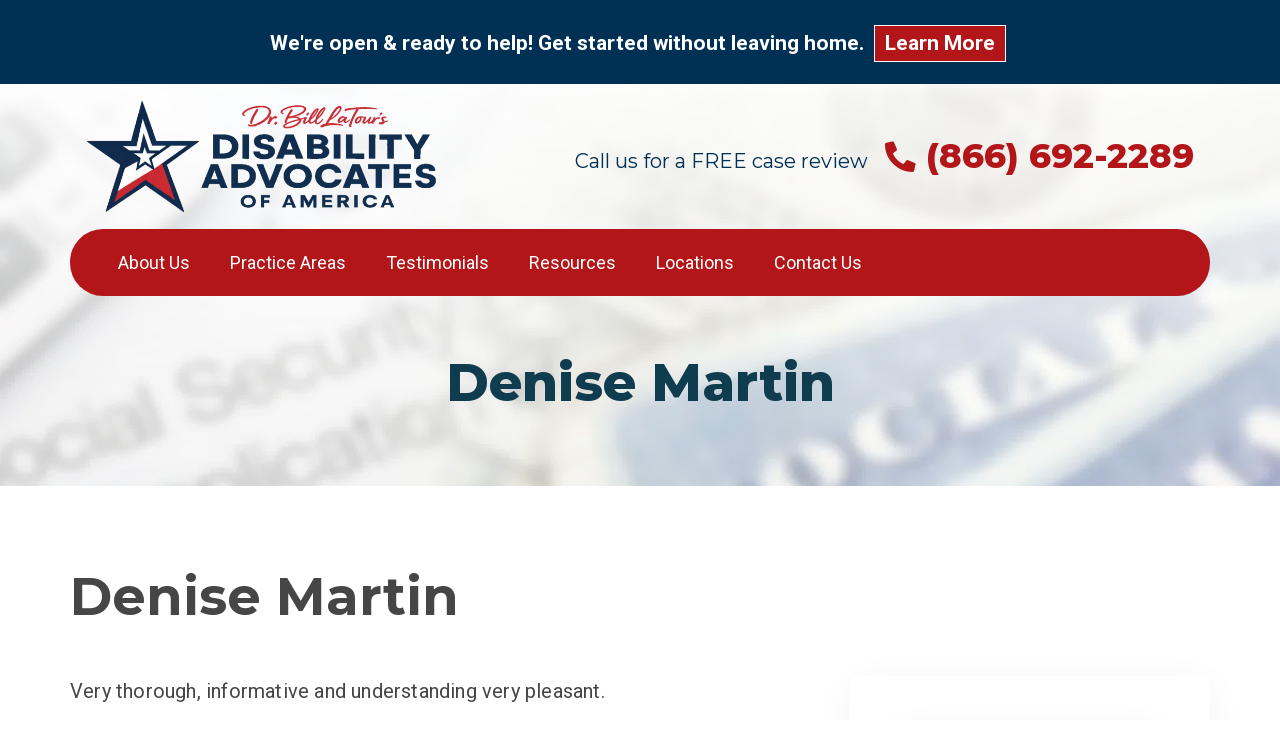

--- FILE ---
content_type: text/html; charset=UTF-8
request_url: https://drbilllatouratty.com/testimonials/denise-martin/
body_size: 27393
content:
<!doctype html><html lang="en-US"><head><meta charset="utf-8"> <script type="text/javascript" src="[data-uri]" defer></script> <meta http-equiv="x-ua-compatible" content="ie=edge"><meta name="viewport" content="width=device-width, initial-scale=1, shrink-to-fit=no"><meta name='robots' content='index, follow, max-image-preview:large, max-snippet:-1, max-video-preview:-1' /> <script id="cookie-law-info-gcm-var-js" src="[data-uri]" defer></script> <script data-optimized="1" id="cookie-law-info-gcm-js" type="text/javascript" src="https://drbilllatouratty.com/wp-content/litespeed/js/b09a11bae46c21b04007a58392cad74f.js?ver=ad74f" defer data-deferred="1"></script> <script id="cookieyes" type="text/javascript" src="https://cdn-cookieyes.com/client_data/465038ec1d0d2f43c62db887/script.js"></script> <title>Testimonials | Los Angeles | Dr. Bill LaTour</title><meta name="description" content="Discover what our clients have to say about the disability lawyers at The Law Offices of Dr. Bill LaTour serving Los Angeles and the surrounding areas." /><link rel="canonical" href="https://drbilllatouratty.com/testimonials/denise-martin/" /><meta property="og:locale" content="en_US" /><meta property="og:type" content="article" /><meta property="og:title" content="Testimonials | Los Angeles | Dr. Bill LaTour" /><meta property="og:description" content="Discover what our clients have to say about the disability lawyers at The Law Offices of Dr. Bill LaTour serving Los Angeles and the surrounding areas." /><meta property="og:url" content="https://drbilllatouratty.com/testimonials/denise-martin/" /><meta property="og:site_name" content="Disability Advocates of America" /><meta property="article:publisher" content="https://www.facebook.com/LawOfficesofDrBillLaTour/" /><meta property="article:modified_time" content="2020-03-17T15:21:53+00:00" /><meta name="twitter:card" content="summary_large_image" /><meta name="twitter:site" content="@Bill_LaTour" /> <script type="application/ld+json" class="yoast-schema-graph">{"@context":"https://schema.org","@graph":[{"@type":"WebPage","@id":"https://drbilllatouratty.com/testimonials/denise-martin/","url":"https://drbilllatouratty.com/testimonials/denise-martin/","name":"Testimonials | Los Angeles | Dr. Bill LaTour","isPartOf":{"@id":"https://drbilllatouratty.com/#website"},"datePublished":"2017-01-31T00:00:00+00:00","dateModified":"2020-03-17T15:21:53+00:00","description":"Discover what our clients have to say about the disability lawyers at The Law Offices of Dr. Bill LaTour serving Los Angeles and the surrounding areas.","breadcrumb":{"@id":"https://drbilllatouratty.com/testimonials/denise-martin/#breadcrumb"},"inLanguage":"en-US","potentialAction":[{"@type":"ReadAction","target":["https://drbilllatouratty.com/testimonials/denise-martin/"]}]},{"@type":"BreadcrumbList","@id":"https://drbilllatouratty.com/testimonials/denise-martin/#breadcrumb","itemListElement":[{"@type":"ListItem","position":1,"name":"Home","item":"https://drbilllatouratty.com/"},{"@type":"ListItem","position":2,"name":"Testimonials","item":"https://drbilllatouratty.com/testimonials/"},{"@type":"ListItem","position":3,"name":"Denise Martin"}]},{"@type":"WebSite","@id":"https://drbilllatouratty.com/#website","url":"https://drbilllatouratty.com/","name":"Disability Advocates of America","description":"","potentialAction":[{"@type":"SearchAction","target":{"@type":"EntryPoint","urlTemplate":"https://drbilllatouratty.com/?s={search_term_string}"},"query-input":{"@type":"PropertyValueSpecification","valueRequired":true,"valueName":"search_term_string"}}],"inLanguage":"en-US"}]}</script> <link rel='dns-prefetch' href='//kit.fontawesome.com' /><link rel='dns-prefetch' href='//fonts.googleapis.com' /><style id='wp-img-auto-sizes-contain-inline-css' type='text/css'>img:is([sizes=auto i],[sizes^="auto," i]){contain-intrinsic-size:3000px 1500px}
/*# sourceURL=wp-img-auto-sizes-contain-inline-css */</style><link data-optimized="1" rel='stylesheet' id='wp-block-library-css' href='https://drbilllatouratty.com/wp-content/litespeed/css/ff585054b82bd68c777432b2da1f8841.css?ver=f8841' type='text/css' media='all' /><link data-optimized="1" rel='stylesheet' id='recent-posts-widget-with-thumbnails-public-style-css' href='https://drbilllatouratty.com/wp-content/litespeed/css/a12b8ef41e4be19fcf37989b73258c97.css?ver=58c97' type='text/css' media='all' /><style id='generateblocks-inline-css' type='text/css'>:root{--gb-container-width:1100px;}.gb-container .wp-block-image img{vertical-align:middle;}.gb-grid-wrapper .wp-block-image{margin-bottom:0;}.gb-highlight{background:none;}.gb-shape{line-height:0;}.gb-container-link{position:absolute;top:0;right:0;bottom:0;left:0;z-index:99;}
/*# sourceURL=generateblocks-inline-css */</style><link data-optimized="1" rel='stylesheet' id='sage/main.css-css' href='https://drbilllatouratty.com/wp-content/litespeed/css/25eb039220f1d6fa732aac9e973a7b09.css?ver=a7b09' type='text/css' media='all' /><link rel='stylesheet' id='google-fonts-css' href='//fonts.googleapis.com/css?family=Montserrat:400,700,800|Roboto+Condensed:700|Roboto:400,500,700&#038;display=swap' type='text/css' media='all' /> <script type="text/javascript" src="https://drbilllatouratty.com/wp-includes/js/jquery/jquery.min.js" id="jquery-core-js"></script> <script data-optimized="1" type="text/javascript" src="https://drbilllatouratty.com/wp-content/litespeed/js/c89858db16367940ff0799a654b5fe0c.js?ver=5fe0c" id="jquery-migrate-js" defer data-deferred="1"></script> <meta name="ti-site-data" content="[base64]" /><link rel="icon" href="https://drbilllatouratty.com/wp-content/uploads/2025/08/icon.png" sizes="32x32" /><link rel="icon" href="https://drbilllatouratty.com/wp-content/uploads/2025/08/icon.png" sizes="192x192" /><link rel="apple-touch-icon" href="https://drbilllatouratty.com/wp-content/uploads/2025/08/icon.png" /><meta name="msapplication-TileImage" content="https://drbilllatouratty.com/wp-content/uploads/2025/08/icon.png" /><style type="text/css" id="wp-custom-css">html, body {
	scroll-behavior: smooth;
}

@media (max-width: 991px) {
	html {
    scroll-padding-top: 133px;
  }
	
	.banner-mobile {
		position: sticky;
		top: 0;
		z-index: 10000;
		height: 75px !important;
	}
	
	.banner-phone {
		top: 75px;
	}
}

.ti-rating-text .ti-rating {
	display: none !important;
}

.ti-rating-text:first-of-type {
	margin-bottom: 6px !important;
}

.ti-rating-text:first-of-type::after {
	font-size: 24px;
	font-weight: 700;
	content: 'Excellent' !important;
}

.ti-widget[data-layout-id='104'][data-set-id='drop-shadow'] .ti-top-rated-title {
    color: transparent;
    position: relative;
}

.ti-widget[data-layout-id='104'][data-set-id='drop-shadow'] .ti-top-rated-title::after {
    content: "Dr. Bill LaTour";
    color: #000;
    position: absolute;
    left: 0;
    top: 0;
}

/* .gfield_visibility_hidden {
	display: none;
} */

.gform-theme-button {
	border-radius: 3px !important;
}

.gform_previous_button {
	background-color: #898989 !important;
	color: #FFF !important;
}

.gfield_visibility_visible {
	margin: 0 !important;
}

/* Latest Posts */
.latest-posts-widget {
	display: flex;
	flex-direction: column;
}

.latest-posts-widget ul {
	list-style-type: none;
	padding: 0;
	margin: 0;
}

.latest-posts-widget li {
	display: flex;
	margin-bottom: 20px;
}

.latest-posts-widget .post-thumbnail {
	flex: 0 0 75px;
	margin-right: 15px;
}

.latest-posts-widget .post-thumbnail img {
	width: 75px;
	height: 75px;
	object-fit: cover;
}

.latest-posts-widget .post-title {
	font-size: 15px;
	text-decoration: none;
	display: block;
	color: #000;
}

.latest-posts-widget .post-date  {
	color: #666;
	font-size: 14px;
	font-style: italic;
	color: #999;
}

.gform_wrapper.gravity-theme .gfield_required {
	color: inherit !important;
}

/* Landing pages */
.sticky-btn {
	position: sticky;
	top: 0;
}

.lz-body a {
	text-decoration: none;
}

.lz-body mark {
	padding: 0;
}

.sticky-btn {
	position: sticky !important;
	top: 0;
}

@media (max-width: 992px) {
	.hero-profile {
		width: 100% !important;
		position: relative !important;
		left: auto !important;
		right: auto !important;
		transform: none !important;
	}
}

/* New styles */
.bg-blue {
	background-color: #003054;
}

.bg-red {
	background-color: #b21619;
}

.btn.btn-primary {
	background-color: #b21619 !important;
}

.btn.btn-secondary {
	border-color: #003054 !important;
	color: #003054 !important;
}

.btn.btn-secondary:hover {
	background-color: #003054 !important;
}

.btn-pulse::after {
	border-color: #fff !important;
}

.text-blue {
	color: #003054 !important;
}

.text-red {
	color: #b21619 !important;
}

.home-value-propositions .value-props .value-prop:hover .value-content .h1, .home-value-propositions .value-props .value-prop:hover .value-content .h2, .home-value-propositions .value-props .value-prop:hover .value-content .h3, .home-value-propositions .value-props .value-prop:hover .value-content .h4, .home-value-propositions .value-props .value-prop:hover .value-content .h5, .home-value-propositions .value-props .value-prop:hover .value-content .h6, .home-value-propositions .value-props .value-prop:hover .value-content h1, .home-value-propositions .value-props .value-prop:hover .value-content h2, .home-value-propositions .value-props .value-prop:hover .value-content h3, .home-value-propositions .value-props .value-prop:hover .value-content h4, .home-value-propositions .value-props .value-prop:hover .value-content h5, .home-value-propositions .value-props .value-prop:hover .value-content h6, .layout-accordion .accordion .accordion-body .h1, .layout-accordion .accordion .accordion-body .h2, .layout-accordion .accordion .accordion-body .h3, .layout-accordion .accordion .accordion-body .h4, .layout-accordion .accordion .accordion-body .h5, .layout-accordion .accordion .accordion-body .h6, .layout-accordion .accordion .accordion-body h1, .layout-accordion .accordion .accordion-body h2, .layout-accordion .accordion .accordion-body h3, .layout-accordion .accordion .accordion-body h4, .layout-accordion .accordion .accordion-body h5, .layout-accordion .accordion .accordion-body h6, .layout-slider .content-slider .h1, .layout-slider .content-slider .h2, .layout-slider .content-slider .h3, .layout-slider .content-slider .h4, .layout-slider .content-slider .h5, .layout-slider .content-slider .h6, .layout-slider .content-slider h1, .layout-slider .content-slider h2, .layout-slider .content-slider h3, .layout-slider .content-slider h4, .layout-slider .content-slider h5, .layout-slider .content-slider h6, .text-dark .h1, .text-dark .h2, .text-dark .h3, .text-dark .h4, .text-dark .h5, .text-dark .h6, .text-dark h1, .text-dark h2, .text-dark h3, .text-dark h4, .text-dark h5, .text-dark h6 {
	color: #003054;
}

.title-separator {
	background: #003054;
	height: 15px;
}

.layout-value-props .value-proposition.style-blue .value-prop-icon {
	color: #003054;
}

a, a:active, a:focus, a:hover {
	color: #b21619;
}

.footer .social-links a:hover {
	background: #b21619;
}

.banner-desktop .brand .logo {
	width: 350px;
}

.banner-mobile .brand .logo {
	width: 180px;
}

.hamburger:after, .hamburger:before, .hamburger span {
	background: #b21619 !important;
}

.sidenav .nav li.menu-item-has-children .dropdown-menu {
	background-color: #003054;
}

.banner-desktop .nav-primary .nav li a:hover, .banner-desktop .nav-primary .nav li.menu-item-has-children .sub-menu .menu-item a {
	color: #b21619;
}

.banner-desktop .nav-primary .nav li.menu-item-has-children .sub-menu .menu-item a:hover, .banner-desktop .nav-primary .nav li.menu-item-has-children .sub-menu .current-menu-item a {
	background-color: #b21619;
	color: #fff;
}

.search-form .search-submit {
	background-color: #b21619 !important;
}

.hero .cta-box.cta-box-mobile .cta-content {
	background: #b21619;
}

.footer-form .gform_wrapper.gravity-theme .gfield_error legend, .footer-form .gform_wrapper.gravity-theme .gfield_error label {
	color: inherit !important;
}

.banner-desktop .nav-primary .nav li a {
	padding: 20px !important;
}</style> <script>(function(w,d,s,l,i){w[l]=w[l]||[];w[l].push({'gtm.start':
  new Date().getTime(),event:'gtm.js'});var f=d.getElementsByTagName(s)[0],
  j=d.createElement(s),dl=l!='dataLayer'?'&l='+l:'';j.async=true;j.src=
  'https://www.googletagmanager.com/gtm.js?id='+i+dl;f.parentNode.insertBefore(j,f);
  })(window,document,'script','dataLayer','GTM-N8KQ7S');</script> </head><body class="wp-singular testimonials-template-default single single-testimonials postid-517 wp-theme-bltresources sidenav-body denise-martin app-data index-data singular-data single-data single-testimonials-data single-testimonials-denise-martin-data">
<noscript><iframe src="https://www.googletagmanager.com/ns.html?id=GTM-N8KQ7S"
height="0" width="0" style="display:none;visibility:hidden" data-no-lazy="1"></iframe></noscript><div class="sidenav bg-blue"><nav class="mobile-nav"><div class="menu-primary-navigation-container"><ul id="menu-primary-navigation" class="nav flex-column"><li id="menu-item-698" class="menu-item menu-item-type-post_type menu-item-object-page menu-item-has-children" itemscope="itemscope" itemtype="https://www.schema.org/SiteNavigationElement"><a title="About Us" href="https://drbilllatouratty.com/about-us/" class="dropdown-link">About Us</a><button class="dropdown-toggle" data-toggle="dropdown" aria-expanded="false"><span class="caret"></span></button><ul role="menu" class=" dropdown-menu" ><li id="menu-item-1104" class="menu-item menu-item-type-post_type menu-item-object-page" itemscope="itemscope" itemtype="https://www.schema.org/SiteNavigationElement"><a title="About Us" href="https://drbilllatouratty.com/about-us/">About Us</a></li><li id="menu-item-699" class="menu-item menu-item-type-post_type menu-item-object-page" itemscope="itemscope" itemtype="https://www.schema.org/SiteNavigationElement"><a title="Dr. Bill LaTour" href="https://drbilllatouratty.com/about-us/dr-bill-latour/">Dr. Bill LaTour</a></li></ul></li><li id="menu-item-4424" class="menu-item menu-item-type-custom menu-item-object-custom menu-item-has-children" itemscope="itemscope" itemtype="https://www.schema.org/SiteNavigationElement"><a title="Practice Areas" href="#" data-toggle="dropdown" aria-expanded="false" class="dropdown-link">Practice Areas</a><button class="dropdown-toggle" data-toggle="dropdown" aria-expanded="false"><span class="caret"></span></button><ul role="menu" class=" dropdown-menu" ><li id="menu-item-1092" class="menu-item menu-item-type-post_type menu-item-object-areas-of-practice" itemscope="itemscope" itemtype="https://www.schema.org/SiteNavigationElement"><a title="Social Security Disability Benefits" href="https://drbilllatouratty.com/practice-areas/ssdi-lawyer/">Social Security Disability Benefits</a></li><li id="menu-item-1093" class="menu-item menu-item-type-post_type menu-item-object-areas-of-practice" itemscope="itemscope" itemtype="https://www.schema.org/SiteNavigationElement"><a title="Supplemental Security Income" href="https://drbilllatouratty.com/practice-areas/ssi-lawyer/">Supplemental Security Income</a></li></ul></li><li id="menu-item-701" class="menu-item menu-item-type-post_type_archive menu-item-object-testimonials" itemscope="itemscope" itemtype="https://www.schema.org/SiteNavigationElement"><a title="Testimonials" href="https://drbilllatouratty.com/testimonials/">Testimonials</a></li><li id="menu-item-1523" class="menu-item menu-item-type-custom menu-item-object-custom menu-item-has-children" itemscope="itemscope" itemtype="https://www.schema.org/SiteNavigationElement"><a title="Resources" href="#" data-toggle="dropdown" aria-expanded="false" class="dropdown-link">Resources</a><button class="dropdown-toggle" data-toggle="dropdown" aria-expanded="false"><span class="caret"></span></button><ul role="menu" class=" dropdown-menu" ><li id="menu-item-21" class="menu-item menu-item-type-post_type menu-item-object-page" itemscope="itemscope" itemtype="https://www.schema.org/SiteNavigationElement"><a title="Blog" href="https://drbilllatouratty.com/blog/">Blog</a></li><li id="menu-item-703" class="menu-item menu-item-type-post_type_archive menu-item-object-faqs" itemscope="itemscope" itemtype="https://www.schema.org/SiteNavigationElement"><a title="FAQs" href="https://drbilllatouratty.com/faqs/">FAQs</a></li></ul></li><li id="menu-item-704" class="menu-item menu-item-type-post_type_archive menu-item-object-locations" itemscope="itemscope" itemtype="https://www.schema.org/SiteNavigationElement"><a title="Locations" href="https://drbilllatouratty.com/locations/">Locations</a></li><li id="menu-item-497" class="menu-item menu-item-type-post_type menu-item-object-page" itemscope="itemscope" itemtype="https://www.schema.org/SiteNavigationElement"><a title="Contact Us" href="https://drbilllatouratty.com/contact-us/">Contact Us</a></li></ul></div></nav></div><div class="fp-search">
<span class="search-close">
<i class="fal fa-times"></i>
</span><div class="container"><div class="row justify-content-center"><div class="col-lg-9"><div class="search-content"><form role="search" method="get" class="search-form" action="https://drbilllatouratty.com/">
<label>
<span class="screen-reader-text">Search for:</span>
<input type="search" class="search-field" placeholder="Search &hellip;" value="" name="s" />
</label>
<input type="submit" class="search-submit" value="Search" /></form></div></div></div></div></div><div class="site-notice bg-blue d-none d-lg-block"><div class="container">
We're open & ready to help! Get started without leaving home.
<a class="notice-btn bg-red text-white" href="#contact" target="">Learn More</a></div></div><header class="banner-desktop position-absolute w-100 text-blue d-none d-lg-block"><div class="container"><div class="banner-content-wrapper p-3 d-flex justify-content-between align-items-center">
<a class="brand" href="https://drbilllatouratty.com/">
<img width="250" class="logo" src="/wp-content/uploads/2026/01/blt_logo_2026_alt_720.png.webp" alt="Disability Advocates of America">
</a><span class="banner-content">
Call us for a FREE case review <a class="banner-phone ml-2 text-decoration-none text-red" href="tel:+18666922289"><i class="fas fa-phone-alt"></i> (866) 692-2289</a>
</span></div><nav class="nav-primary bg-red px-4"><div class="menu-primary-navigation-container"><ul id="menu-primary-navigation-1" class="nav"><li class="menu-item menu-item-type-post_type menu-item-object-page menu-item-has-children menu-item-698"><a href="https://drbilllatouratty.com/about-us/">About Us</a><ul class="sub-menu"><li class="menu-item menu-item-type-post_type menu-item-object-page menu-item-1104"><a href="https://drbilllatouratty.com/about-us/">About Us</a></li><li class="menu-item menu-item-type-post_type menu-item-object-page menu-item-699"><a href="https://drbilllatouratty.com/about-us/dr-bill-latour/">Dr. Bill LaTour</a></li></ul></li><li class="menu-item menu-item-type-custom menu-item-object-custom menu-item-has-children menu-item-4424"><a href="#">Practice Areas</a><ul class="sub-menu"><li class="menu-item menu-item-type-post_type menu-item-object-areas-of-practice menu-item-1092"><a href="https://drbilllatouratty.com/practice-areas/ssdi-lawyer/">Social Security Disability Benefits</a></li><li class="menu-item menu-item-type-post_type menu-item-object-areas-of-practice menu-item-1093"><a href="https://drbilllatouratty.com/practice-areas/ssi-lawyer/">Supplemental Security Income</a></li></ul></li><li class="menu-item menu-item-type-post_type_archive menu-item-object-testimonials menu-item-701"><a href="https://drbilllatouratty.com/testimonials/">Testimonials</a></li><li class="menu-item menu-item-type-custom menu-item-object-custom menu-item-has-children menu-item-1523"><a href="#">Resources</a><ul class="sub-menu"><li class="menu-item menu-item-type-post_type menu-item-object-page menu-item-21"><a href="https://drbilllatouratty.com/blog/">Blog</a></li><li class="menu-item menu-item-type-post_type_archive menu-item-object-faqs menu-item-703"><a href="https://drbilllatouratty.com/faqs/">FAQs</a></li></ul></li><li class="menu-item menu-item-type-post_type_archive menu-item-object-locations menu-item-704"><a href="https://drbilllatouratty.com/locations/">Locations</a></li><li class="menu-item menu-item-type-post_type menu-item-object-page menu-item-497"><a href="https://drbilllatouratty.com/contact-us/">Contact Us</a></li></ul></div></nav></div></header><header class="banner-mobile d-lg-none bg-white py-1"><div class="container d-flex justify-content-between align-items-center"><div class="banner-content d-flex align-items-center">
<a class="brand" href="https://drbilllatouratty.com/">
<img width="150" height="34px" class="logo" src="/wp-content/uploads/2026/01/blt_logo_2026_alt_720.png.webp" alt="Disability Advocates of America">
</a></div><a href="#" class="hamburger d-flex d-lg-none ml-3">
<span>Toggle Menu</span>
</a></div></header><a class="banner-phone d-block d-lg-none p-2 bg-red text-white box-shadow text-decoration-none font-weight-bold text-center" href="tel:+18666922289"><i class="fas fa-phone-alt"></i> Tap To Call</a><div class="hero interior-hero  position-relative"><div class="hero-image">
<img width="1366" height="800" src="https://drbilllatouratty.com/wp-content/uploads/2020/03/social_security_cards.jpg.webp" class="attachment-hero size-hero wp-post-image" alt="Social security cards in front of social security application" decoding="async" fetchpriority="high" srcset="https://drbilllatouratty.com/wp-content/uploads/2020/03/social_security_cards.jpg.webp 1366w, https://drbilllatouratty.com/wp-content/uploads/2020/03/social_security_cards-800x469.jpg.webp 800w, https://drbilllatouratty.com/wp-content/uploads/2020/03/social_security_cards-1024x600.jpg.webp 1024w, https://drbilllatouratty.com/wp-content/uploads/2020/03/social_security_cards-768x450.jpg.webp 768w" sizes="(max-width: 1366px) 100vw, 1366px" /></div><div class="bg-dark-blue pt-lg-9 pb-lg-4"><div class="container"><div class="row align-items-center justify-content-center"><div class="cta-box col-lg-6 py-6 text-center py-lg-4"><div class="cta-content"><h2 class="hero-title h1 mb-3">Denise Martin</h2></div></div></div></div></div></div><div class="wrap" role="document"><div class="content"><main class="main"><div class="panel py-5 py-lg-6"><div class="container"><article class="post-517 testimonials type-testimonials status-publish hentry"><header class="post-title"><div class="page-header"><h1 class="mb-4 mb-lg-5">Denise Martin</h1></div></header><div class="panel panel-content"><div class="row"><div class="col"><style>.attorney-author {
              display: flex;
              flex-wrap: wrap;
              column-gap: 25px;
              padding: 15px 20px;
              background: #f6f6f6;
              text-decoration: none !important;
              color: #333 !important;
              margin-bottom: 20px;
            }

            .attorney-author .attorney-author-image {
              height: 60px;
              flex: 0 0 60px;
              border-radius: 50%;
              overflow: hidden;
              margin-bottom: 5px
            }

            .attorney-author .attorney-author-image img {
              width: 100%;
              height: 100%;
              object-fit: cover;
              object-position: center top;
            }

            .attorney-author .attorney-author-details {
              align-self: center;
            }

            .attorney-author h3 {
              font-size: 18px;
              margin-bottom: 10px;
            }

            .attorney-author .author-subtext {
              font-size: 14px;
              font-weight: 500;
              margin-bottom: 0;
              text-transform: uppercase;
            }

            .attorney-author p {
              margin-bottom: 10px;
            }

            .attorney-author p, .attorney-author .author-date {
              font-size: 13px;
            }

            @media (min-width: 720px) {
            .attorney-author {
              flex-wrap: nowrap;
              padding: 25px 30px;
            }
            .attorney-author h3 {
              font-size: 24px;
              margin-bottom: 15px;
            }

            .attorney-author .author-subtext {
              font-size: 17px;
            }

            .attorney-author p {
              font-size: 16px;
            }

            .attorney-author .author-date {
              font-size: 15px;
            }

            }

            @media (min-width: 992px) {
            .attorney-author .attorney-author-image {
              height: 125px;
              flex: 0 0 125px;
              margin-bottom: 10px;
            }
          }</style><div class="entry-content"><p>Very thorough, informative and understanding very pleasant.</p></div><footer></footer></div><div class="col-xl-4"><div class="d-flex flex-column h-100"><div class="sidebar-posts bg-white p-5 mt-3 mt-lg-4 mt-xl-0 mb-4 box-shadow border-radius-10 order-2 order-lg-1"><section class="widget search-2 widget_search"><form role="search" method="get" class="search-form" action="https://drbilllatouratty.com/">
<label>
<span class="screen-reader-text">Search for:</span>
<input type="search" class="search-field" placeholder="Search &hellip;" value="" name="s" />
</label>
<input type="submit" class="search-submit" value="Search" /></form></section><section class="widget block-2 widget_block"><p><div class="latest-posts-widget"><ul><li><div class="post-thumbnail">
<a href="https://drbilllatouratty.com/what-heart-problems-qualify-for-disability/"><img decoding="async" width="500" height="500" src="https://drbilllatouratty.com/wp-content/uploads/2017/01/what-heart-problems-qualify-for-disability​-500x500.jpg.webp" class="attachment-thumbnail size-thumbnail wp-post-image" alt="Doctor pointing at a 3D heart model with a pen during a consultation, with EKG results and a patient’s hands visible on the desk." /></a></div><div class="post-details">
<a class="post-title" href="https://drbilllatouratty.com/what-heart-problems-qualify-for-disability/">What Heart Problems Qualify for Disability​ in California?</a>
<span class="post-date">July 22, 2025</span></div></li><li><div class="post-thumbnail">
<a href="https://drbilllatouratty.com/does-chronic-pain-qualify-for-disability/"><img decoding="async" width="500" height="500" src="https://drbilllatouratty.com/wp-content/uploads/2020/03/social_security_dibilitating_pain-e1474487137337-500x500.jpg.webp" class="attachment-thumbnail size-thumbnail wp-post-image" alt="Close-up of an elderly person&#039;s hands resting on their lap while sitting on the edge of a bed." /></a></div><div class="post-details">
<a class="post-title" href="https://drbilllatouratty.com/does-chronic-pain-qualify-for-disability/">Does Chronic Pain Qualify for Disability​ in California?</a>
<span class="post-date">July 18, 2025</span></div></li><li><div class="post-thumbnail">
<a href="https://drbilllatouratty.com/can-you-work-while-on-disability/"><img loading="lazy" decoding="async" width="500" height="500" src="https://drbilllatouratty.com/wp-content/uploads/2020/03/social-security-while-working-2-e1526310754777-500x500.jpg.webp" class="attachment-thumbnail size-thumbnail wp-post-image" alt="A Social Security application form on top of a laptop, on a desk with a cup of coffee and pens nearby." /></a></div><div class="post-details">
<a class="post-title" href="https://drbilllatouratty.com/can-you-work-while-on-disability/">Can You Work While on Disability in California?</a>
<span class="post-date">July 15, 2025</span></div></li><li><div class="post-thumbnail">
<a href="https://drbilllatouratty.com/can-you-get-disability-for-parkinsons-disease/"><img loading="lazy" decoding="async" width="500" height="500" src="https://drbilllatouratty.com/wp-content/uploads/2016/11/can-you-get-disability-for-parkinsons-disease-500x500.jpg.webp" class="attachment-thumbnail size-thumbnail wp-post-image" alt="Close-up of an elderly person using a walker with support from a caregiver placing a hand on the walker for assistance." /></a></div><div class="post-details">
<a class="post-title" href="https://drbilllatouratty.com/can-you-get-disability-for-parkinsons-disease/">Can You Get Disability for Parkinson&#8217;s Disease in California?</a>
<span class="post-date">July 9, 2025</span></div></li><li><div class="post-thumbnail">
<a href="https://drbilllatouratty.com/can-you-get-disability-for-back-pain/"><img loading="lazy" decoding="async" width="500" height="500" src="https://drbilllatouratty.com/wp-content/uploads/2020/03/ssdi_attorney_back_pain-e1474485751644-500x500.jpg.webp" class="attachment-thumbnail size-thumbnail wp-post-image" alt="Middle-aged man holding his lower back in pain while consulting with a doctor and nurse in a medical office. The nurse is taking notes." /></a></div><div class="post-details">
<a class="post-title" href="https://drbilllatouratty.com/can-you-get-disability-for-back-pain/">Can You Get Disability for Back Pain in California?</a>
<span class="post-date">June 23, 2025</span></div></li><li><div class="post-thumbnail">
<a href="https://drbilllatouratty.com/lost-hearing-ssdi-eligibility/"><img loading="lazy" decoding="async" width="500" height="500" src="https://drbilllatouratty.com/wp-content/uploads/2020/03/ssdi-hearing-loss-e1487273317926-500x500.jpg.webp" class="attachment-thumbnail size-thumbnail wp-post-image" alt="Close-up of a person being fitted with a behind-the-ear hearing aid by a medical professional." /></a></div><div class="post-details">
<a class="post-title" href="https://drbilllatouratty.com/lost-hearing-ssdi-eligibility/">Can You Get Disability for Hearing Loss in California?</a>
<span class="post-date">June 20, 2025</span></div></li><li><div class="post-thumbnail">
<a href="https://drbilllatouratty.com/la-cost-living-adjustment-cola/"><img loading="lazy" decoding="async" width="500" height="500" src="https://drbilllatouratty.com/wp-content/uploads/2020/03/coupleexaminingbillingstatements-500x500.jpg.webp" class="attachment-thumbnail size-thumbnail wp-post-image" alt="Two people reviewing financial documents at a desk with a calculator and laptop." /></a></div><div class="post-details">
<a class="post-title" href="https://drbilllatouratty.com/la-cost-living-adjustment-cola/">Cost-of-Living Adjustment (COLA) for Social Security: What You Should Know</a>
<span class="post-date">June 17, 2025</span></div></li><li><div class="post-thumbnail">
<a href="https://drbilllatouratty.com/la-stroke-victims-ssdi-eligibility/"><img loading="lazy" decoding="async" width="500" height="500" src="https://drbilllatouratty.com/wp-content/uploads/2016/11/does-a-stroke-qualify-for-disability-500x500.jpg.webp" class="attachment-thumbnail size-thumbnail wp-post-image" alt="A doctor examines brain scan images while a stroke patient lies in a hospital bed, accompanied by a nurse and family member." /></a></div><div class="post-details">
<a class="post-title" href="https://drbilllatouratty.com/la-stroke-victims-ssdi-eligibility/">Does a Stroke Qualify for Disability in California?</a>
<span class="post-date">April 23, 2025</span></div></li><li><div class="post-thumbnail">
<a href="https://drbilllatouratty.com/what-is-federal-benefit-rate-fbr/"><img loading="lazy" decoding="async" width="500" height="500" src="https://drbilllatouratty.com/wp-content/uploads/2020/03/socialsecuritycardmoney-500x500.jpg.webp" class="attachment-thumbnail size-thumbnail wp-post-image" alt="A Social Security card partially tucked between $20, $50, and $100 bills." /></a></div><div class="post-details">
<a class="post-title" href="https://drbilllatouratty.com/what-is-federal-benefit-rate-fbr/">Everything You Need To Know About the Federal Benefit Rate (FBR)</a>
<span class="post-date">April 14, 2025</span></div></li><li><div class="post-thumbnail">
<a href="https://drbilllatouratty.com/how-to-apply-for-la-ssdi/"><img loading="lazy" decoding="async" width="500" height="500" src="https://drbilllatouratty.com/wp-content/uploads/2020/03/how-to-apply-for-social-security-e1491941451114-500x500.jpg.webp" class="attachment-thumbnail size-thumbnail wp-post-image" alt="Close-up of a person filling out a Social Security benefits application form with a pen, surrounded by financial documents, charts, and a calculator." /></a></div><div class="post-details">
<a class="post-title" href="https://drbilllatouratty.com/how-to-apply-for-la-ssdi/">How to Apply for Disability in California</a>
<span class="post-date">April 3, 2025</span></div></li><li><div class="post-thumbnail">
<a href="https://drbilllatouratty.com/ssi-benefits-income-asset-limits/"><img loading="lazy" decoding="async" width="500" height="500" src="https://drbilllatouratty.com/wp-content/uploads/2020/03/income_assets_ssdi-e1470428425878-500x500.jpg.webp" class="attachment-thumbnail size-thumbnail wp-post-image" alt="A close-up image of several credit cards stacked on top of U.S. hundred-dollar bills." /></a></div><div class="post-details">
<a class="post-title" href="https://drbilllatouratty.com/ssi-benefits-income-asset-limits/">SSI Income Limits 2025: California SSI Income &amp; Asset Limits Explained</a>
<span class="post-date">March 28, 2025</span></div></li><li><div class="post-thumbnail">
<a href="https://drbilllatouratty.com/la-dyslexia-ssdi-eligibility/"><img loading="lazy" decoding="async" width="500" height="500" src="https://drbilllatouratty.com/wp-content/uploads/2020/03/iStock-477458754-e1507306026118-500x500.jpg.webp" class="attachment-thumbnail size-thumbnail wp-post-image" alt="Close-up of the word &quot;dyslexia&quot; in bold print from a dictionary, with surrounding text slightly blurred." /></a></div><div class="post-details">
<a class="post-title" href="https://drbilllatouratty.com/la-dyslexia-ssdi-eligibility/">Am I Eligible For Disability Benefits If I Have Dyslexia?</a>
<span class="post-date">March 7, 2025</span></div></li><li><div class="post-thumbnail">
<a href="https://drbilllatouratty.com/ca-social-security-continuing-disability/"><img loading="lazy" decoding="async" width="500" height="500" src="https://drbilllatouratty.com/wp-content/uploads/2019/08/how-to-pass-a-continuing-disability-review-500x500.jpg" class="attachment-thumbnail size-thumbnail wp-post-image" alt="A person wearing a yellow shirt holds a clipboard and writes with a blue pen." /></a></div><div class="post-details">
<a class="post-title" href="https://drbilllatouratty.com/ca-social-security-continuing-disability/">How To Pass a Continuing Disability Review &amp; Keep Your Benefits</a>
<span class="post-date">February 19, 2025</span></div></li><li><div class="post-thumbnail">
<a href="https://drbilllatouratty.com/can-you-get-disability-for-narcolepsy/"><img loading="lazy" decoding="async" width="500" height="500" src="https://drbilllatouratty.com/wp-content/uploads/2016/11/can-you-get-disability-for-narcolepsy-500x500.jpg.webp" class="attachment-thumbnail size-thumbnail wp-post-image" alt="A sleeping woman rests her head on her arms on a desk with a laptop, papers, and a cup of coffee nearby." /></a></div><div class="post-details">
<a class="post-title" href="https://drbilllatouratty.com/can-you-get-disability-for-narcolepsy/">Can You Get Disability For Narcolepsy​ in California?</a>
<span class="post-date">January 31, 2025</span></div></li><li><div class="post-thumbnail">
<a href="https://drbilllatouratty.com/can-you-get-disability-for-scoliosis/"><img loading="lazy" decoding="async" width="500" height="500" src="https://drbilllatouratty.com/wp-content/uploads/2020/03/scoliosis-disability-lawyer-e1484241416810-500x500.jpg.webp" class="attachment-thumbnail size-thumbnail wp-post-image" alt="X-ray images showing spinal rods and screws used in scoliosis correction surgery." /></a></div><div class="post-details">
<a class="post-title" href="https://drbilllatouratty.com/can-you-get-disability-for-scoliosis/">Can You Get Disability For Scoliosis in California?</a>
<span class="post-date">December 18, 2024</span></div></li></ul></div></p></section></div><div class="sidebar-sticky bg-yellow-texture p-5 mb-3 mb-lg-4 box-shadow border-radius-10 text-center order-1 order-lg-2"><h3 class="mb-3">Get Your FREE<br>Case Review</h3>
<a href="#contact" class="btn btn-primary btn-sm btn-pulse">Contact Us</a></div></div></div></div></div></article></div></div><section class="footer-form position-relative text-white" id="contact"><div class="section-inner bg-red py-4 py-md-6"><div class="container"><div class="row justify-content-center"><div class="col-lg-5 col-xl-7"><h2 class="h3 mb-5 text-center">Get Your FREE Case Evaluation</h2><div class="form-embed"><div class='gf_browser_chrome gform_wrapper gravity-theme gform-theme--no-framework' data-form-theme='gravity-theme' data-form-index='0' id='gform_wrapper_2' style='display:none'><div id='gf_2' class='gform_anchor' tabindex='-1'></div><div class='gform_heading'><p class='gform_required_legend'>&quot;<span class="gfield_required gfield_required_asterisk">*</span>&quot; indicates required fields</p></div><form method='post' enctype='multipart/form-data' target='gform_ajax_frame_2' id='gform_2'  action='/testimonials/denise-martin/#gf_2' data-formid='2' novalidate><div style="display: none !important;" class="akismet-fields-container gf_invisible" data-prefix="ak_">
<label>&#916;<textarea name="ak_hp_textarea" cols="45" rows="8" maxlength="100"></textarea></label>
<input type="hidden" id="ak_js_1" name="ak_js" value="160" /> <script type="text/javascript" src="[data-uri]" defer></script> </div><div id='gf_progressbar_wrapper_2' class='gf_progressbar_wrapper' data-start-at-zero=''><p class="gf_progressbar_title">Step <span class='gf_step_current_page'>1</span> of <span class='gf_step_page_count'>2</span><span class='gf_step_page_name'></span></p><div class='gf_progressbar gf_progressbar_blue' aria-hidden='true'><div class='gf_progressbar_percentage percentbar_blue percentbar_50' style='width:50%;'><span>50%</span></div></div></div><div class='gform-body gform_body'><div id='gform_page_2_1' class='gform_page ' data-js='page-field-id-0' ><div class='gform_page_fields'><div id='gform_fields_2' class='gform_fields top_label form_sublabel_below description_below validation_below'><fieldset id="field_2_2" class="gfield gfield--type-radio gfield--type-choice gfield--input-type-radio gfield--width-full gfield_contains_required field_sublabel_below gfield--no-description field_description_below field_validation_below gfield_visibility_visible"  ><legend class='gfield_label gform-field-label' >Have you ever applied for Social Security Disability/Supplemental Security?<span class="gfield_required"><span class="gfield_required gfield_required_asterisk">*</span></span></legend><div class='ginput_container ginput_container_radio'><div class='gfield_radio' id='input_2_2'><div class='gchoice gchoice_2_2_0'>
<input class='gfield-choice-input' name='input_2' type='radio' value='Yes'  id='choice_2_2_0' onchange='gformToggleRadioOther( this )'    />
<label for='choice_2_2_0' id='label_2_2_0' class='gform-field-label gform-field-label--type-inline'>Yes</label></div><div class='gchoice gchoice_2_2_1'>
<input class='gfield-choice-input' name='input_2' type='radio' value='No'  id='choice_2_2_1' onchange='gformToggleRadioOther( this )'    />
<label for='choice_2_2_1' id='label_2_2_1' class='gform-field-label gform-field-label--type-inline'>No</label></div></div></div></fieldset><fieldset id="field_2_3" class="gfield gfield--type-radio gfield--type-choice gfield--input-type-radio gfield--width-full gfield_contains_required field_sublabel_below gfield--no-description field_description_below field_validation_below gfield_visibility_visible"  ><legend class='gfield_label gform-field-label' >Are you currently receiving Social Security/SSI?<span class="gfield_required"><span class="gfield_required gfield_required_asterisk">*</span></span></legend><div class='ginput_container ginput_container_radio'><div class='gfield_radio' id='input_2_3'><div class='gchoice gchoice_2_3_0'>
<input class='gfield-choice-input' name='input_3' type='radio' value='Yes'  id='choice_2_3_0' onchange='gformToggleRadioOther( this )'    />
<label for='choice_2_3_0' id='label_2_3_0' class='gform-field-label gform-field-label--type-inline'>Yes</label></div><div class='gchoice gchoice_2_3_1'>
<input class='gfield-choice-input' name='input_3' type='radio' value='No'  id='choice_2_3_1' onchange='gformToggleRadioOther( this )'    />
<label for='choice_2_3_1' id='label_2_3_1' class='gform-field-label gform-field-label--type-inline'>No</label></div></div></div></fieldset><fieldset id="field_2_4" class="gfield gfield--type-radio gfield--type-choice gfield--input-type-radio gfield--width-full gfield_contains_required field_sublabel_below gfield--no-description field_description_below field_validation_below gfield_visibility_visible"  ><legend class='gfield_label gform-field-label' >Are you seeing doctors?<span class="gfield_required"><span class="gfield_required gfield_required_asterisk">*</span></span></legend><div class='ginput_container ginput_container_radio'><div class='gfield_radio' id='input_2_4'><div class='gchoice gchoice_2_4_0'>
<input class='gfield-choice-input' name='input_4' type='radio' value='Yes'  id='choice_2_4_0' onchange='gformToggleRadioOther( this )'    />
<label for='choice_2_4_0' id='label_2_4_0' class='gform-field-label gform-field-label--type-inline'>Yes</label></div><div class='gchoice gchoice_2_4_1'>
<input class='gfield-choice-input' name='input_4' type='radio' value='No'  id='choice_2_4_1' onchange='gformToggleRadioOther( this )'    />
<label for='choice_2_4_1' id='label_2_4_1' class='gform-field-label gform-field-label--type-inline'>No</label></div></div></div></fieldset><fieldset id="field_2_5" class="gfield gfield--type-radio gfield--type-choice gfield--input-type-radio gfield--width-full gfield_contains_required field_sublabel_below gfield--no-description field_description_below field_validation_below gfield_visibility_visible"  ><legend class='gfield_label gform-field-label' >Are you currently working?<span class="gfield_required"><span class="gfield_required gfield_required_asterisk">*</span></span></legend><div class='ginput_container ginput_container_radio'><div class='gfield_radio' id='input_2_5'><div class='gchoice gchoice_2_5_0'>
<input class='gfield-choice-input' name='input_5' type='radio' value='Yes'  id='choice_2_5_0' onchange='gformToggleRadioOther( this )'    />
<label for='choice_2_5_0' id='label_2_5_0' class='gform-field-label gform-field-label--type-inline'>Yes</label></div><div class='gchoice gchoice_2_5_1'>
<input class='gfield-choice-input' name='input_5' type='radio' value='No'  id='choice_2_5_1' onchange='gformToggleRadioOther( this )'    />
<label for='choice_2_5_1' id='label_2_5_1' class='gform-field-label gform-field-label--type-inline'>No</label></div></div></div></fieldset><div id="field_2_6" class="gfield gfield--type-text gfield--input-type-text gfield--width-full gfield_contains_required field_sublabel_below gfield--no-description field_description_below field_validation_below gfield_visibility_visible"  ><label class='gfield_label gform-field-label' for='input_2_6'>When did you last work?<span class="gfield_required"><span class="gfield_required gfield_required_asterisk">*</span></span></label><div class='ginput_container ginput_container_text'><input name='input_6' id='input_2_6' type='text' value='' class='large'     aria-required="true" aria-invalid="false"   /></div></div></div></div><div class='gform-page-footer gform_page_footer top_label'>
<input type='button' id='gform_next_button_2_1' class='gform_next_button gform-theme-button button' onclick='gform.submission.handleButtonClick(this);' data-submission-type='next' value='Next'  /></div></div><div id='gform_page_2_2' class='gform_page' data-js='page-field-id-1' style='display:none;'><div class='gform_page_fields'><div id='gform_fields_2_2' class='gform_fields top_label form_sublabel_below description_below validation_below'><div id="field_2_7" class="gfield gfield--type-text gfield--input-type-text gfield--width-half gfield_contains_required field_sublabel_below gfield--no-description field_description_below field_validation_below gfield_visibility_visible"  ><label class='gfield_label gform-field-label' for='input_2_7'>First Name<span class="gfield_required"><span class="gfield_required gfield_required_asterisk">*</span></span></label><div class='ginput_container ginput_container_text'><input name='input_7' id='input_2_7' type='text' value='' class='large'     aria-required="true" aria-invalid="false"   /></div></div><div id="field_2_8" class="gfield gfield--type-text gfield--input-type-text gfield--width-half gfield_contains_required field_sublabel_below gfield--no-description field_description_below field_validation_below gfield_visibility_visible"  ><label class='gfield_label gform-field-label' for='input_2_8'>Last Name<span class="gfield_required"><span class="gfield_required gfield_required_asterisk">*</span></span></label><div class='ginput_container ginput_container_text'><input name='input_8' id='input_2_8' type='text' value='' class='large'     aria-required="true" aria-invalid="false"   /></div></div><div id="field_2_9" class="gfield gfield--type-phone gfield--input-type-phone gfield--width-full gfield_contains_required field_sublabel_below gfield--no-description field_description_below field_validation_below gfield_visibility_visible"  ><label class='gfield_label gform-field-label' for='input_2_9'>Your Phone<span class="gfield_required"><span class="gfield_required gfield_required_asterisk">*</span></span></label><div class='ginput_container ginput_container_phone'><input name='input_9' id='input_2_9' type='tel' value='' class='large'   aria-required="true" aria-invalid="false"   /></div></div><div id="field_2_10" class="gfield gfield--type-email gfield--input-type-email gfield--width-full gfield_contains_required field_sublabel_below gfield--no-description field_description_below field_validation_below gfield_visibility_visible"  ><label class='gfield_label gform-field-label' for='input_2_10'>Email<span class="gfield_required"><span class="gfield_required gfield_required_asterisk">*</span></span></label><div class='ginput_container ginput_container_email'>
<input name='input_10' id='input_2_10' type='email' value='' class='large'    aria-required="true" aria-invalid="false"  /></div></div><div id="field_2_11" class="gfield gfield--type-text gfield--input-type-text gfield--width-full gfield_contains_required field_sublabel_below gfield--no-description field_description_below field_validation_below gfield_visibility_visible"  ><label class='gfield_label gform-field-label' for='input_2_11'>How old are you?<span class="gfield_required"><span class="gfield_required gfield_required_asterisk">*</span></span></label><div class='ginput_container ginput_container_text'><input name='input_11' id='input_2_11' type='text' value='' class='large'     aria-required="true" aria-invalid="false"   /></div></div><div id="field_2_12" class="gfield gfield--type-textarea gfield--input-type-textarea gfield--width-full gfield_contains_required field_sublabel_below gfield--no-description field_description_below field_validation_below gfield_visibility_visible"  ><label class='gfield_label gform-field-label' for='input_2_12'>Tell us What Happened<span class="gfield_required"><span class="gfield_required gfield_required_asterisk">*</span></span></label><div class='ginput_container ginput_container_textarea'><textarea name='input_12' id='input_2_12' class='textarea large'     aria-required="true" aria-invalid="false"   rows='10' cols='50'></textarea></div></div><fieldset id="field_2_13" class="gfield gfield--type-radio gfield--type-choice gfield--input-type-radio gfield--width-full gfield_contains_required field_sublabel_below gfield--no-description field_description_below field_validation_below gfield_visibility_visible"  ><legend class='gfield_label gform-field-label' >Do we have permission to text your cell phone or email you?<span class="gfield_required"><span class="gfield_required gfield_required_asterisk">*</span></span></legend><div class='ginput_container ginput_container_radio'><div class='gfield_radio' id='input_2_13'><div class='gchoice gchoice_2_13_0'>
<input class='gfield-choice-input' name='input_13' type='radio' value='Yes'  id='choice_2_13_0' onchange='gformToggleRadioOther( this )'    />
<label for='choice_2_13_0' id='label_2_13_0' class='gform-field-label gform-field-label--type-inline'>Yes</label></div><div class='gchoice gchoice_2_13_1'>
<input class='gfield-choice-input' name='input_13' type='radio' value='No'  id='choice_2_13_1' onchange='gformToggleRadioOther( this )'    />
<label for='choice_2_13_1' id='label_2_13_1' class='gform-field-label gform-field-label--type-inline'>No</label></div></div></div></fieldset><div id="field_2_22" class="gfield gfield--type-text gfield--input-type-text gfield--width-full field_sublabel_below gfield--no-description field_description_below field_validation_below gfield_visibility_hidden"  ><div class="admin-hidden-markup"><i class="gform-icon gform-icon--hidden" aria-hidden="true" title="This field is hidden when viewing the form"></i><span>This field is hidden when viewing the form</span></div><label class='gfield_label gform-field-label' for='input_2_22'>uuid</label><div class='ginput_container ginput_container_text'><input name='input_22' id='input_2_22' type='text' value='' class='large'      aria-invalid="false"   /></div></div><div id="field_2_23" class="gfield gfield--type-text gfield--input-type-text gfield--width-full field_sublabel_below gfield--no-description field_description_below field_validation_below gfield_visibility_hidden"  ><div class="admin-hidden-markup"><i class="gform-icon gform-icon--hidden" aria-hidden="true" title="This field is hidden when viewing the form"></i><span>This field is hidden when viewing the form</span></div><label class='gfield_label gform-field-label' for='input_2_23'>URL</label><div class='ginput_container ginput_container_text'><input name='input_23' id='input_2_23' type='text' value='' class='large'      aria-invalid="false"   /></div></div><div id="field_2_17" class="gfield gfield--type-hidden gfield--input-type-hidden gfield--width-full gform_hidden field_sublabel_below gfield--no-description field_description_below field_validation_below gfield_visibility_visible"  ><div class='ginput_container ginput_container_text'><input name='input_17' id='input_2_17' type='hidden' class='gform_hidden'  aria-invalid="false" value='2026-01-23' /></div></div><div id="field_2_19" class="gfield gfield--type-hidden gfield--input-type-hidden gfield--width-full gform_hidden field_sublabel_below gfield--no-description field_description_below field_validation_below gfield_visibility_visible"  ><div class='ginput_container ginput_container_text'><input name='input_19' id='input_2_19' type='hidden' class='gform_hidden'  aria-invalid="false" value='BLT - 0002' /></div></div><div id="field_2_18" class="gfield gfield--type-hidden gfield--input-type-hidden gfield--width-full gform_hidden field_sublabel_below gfield--no-description field_description_below field_validation_below gfield_visibility_visible"  ><div class='ginput_container ginput_container_text'><input name='input_18' id='input_2_18' type='hidden' class='gform_hidden'  aria-invalid="false" value='Web Form' /></div></div><div id="field_2_14" class="gfield gfield--type-html gfield--input-type-html gfield--width-full gfield_html gfield_html_formatted gfield_no_follows_desc field_sublabel_below gfield--no-description field_description_below field_validation_below gfield_visibility_visible"  ><p style="font-size:14px;">Connect with us at The Law Office of Dr. Bill Latour! By entering your phone number and submitting your information, you consent to receiving marketing communications via phone calls and SMS text messages from The Law Office of Dr. Bill Latour and/or our associated partners, using an Automated Telephone Dialing System (ATDS). Message and data rates may apply. You can opt out of text messages at any time by texting STOP. By submitting your information, you agree to our Terms and Conditions. Please be sure to review our <a href="https://drbilllatouratty.com/privacy-policy/" target="_blank">Privacy Policy</a>.</p></div></div></div><div class='gform-page-footer gform_page_footer top_label'><input type='submit' id='gform_previous_button_2' class='gform_previous_button gform-theme-button gform-theme-button--secondary button' onclick='gform.submission.handleButtonClick(this);' data-submission-type='previous' value='Previous'  /> <input type='submit' id='gform_submit_button_2' class='gform_button button' onclick='gform.submission.handleButtonClick(this);' data-submission-type='submit' value='Get Your Free Consultation'  /> <input type='hidden' name='gform_ajax' value='form_id=2&amp;title=&amp;description=&amp;tabindex=0&amp;theme=gravity-theme&amp;styles=[]&amp;hash=c4f9a25d3ae8e858b3cb26d1bdd350d7' />
<input type='hidden' class='gform_hidden' name='gform_submission_method' data-js='gform_submission_method_2' value='iframe' />
<input type='hidden' class='gform_hidden' name='gform_theme' data-js='gform_theme_2' id='gform_theme_2' value='gravity-theme' />
<input type='hidden' class='gform_hidden' name='gform_style_settings' data-js='gform_style_settings_2' id='gform_style_settings_2' value='[]' />
<input type='hidden' class='gform_hidden' name='is_submit_2' value='1' />
<input type='hidden' class='gform_hidden' name='gform_submit' value='2' />
<input type='hidden' class='gform_hidden' name='gform_currency' data-currency='USD' value='CchR1qi1fvGP/GvsM2EMDN94MnWtDC+bQVB1wPuiBb6ichv1tEKD6/lqqbnfLstuMJzkx3aXNIKnX4vXC2QD/hWJWay60gtiCpujwMp4YoiMFh4=' />
<input type='hidden' class='gform_hidden' name='gform_unique_id' value='' />
<input type='hidden' class='gform_hidden' name='state_2' value='WyJbXSIsIjA2NWRkMjkyNGQ3YWE3YWU3M2ZhOTA5NzdkNzFkZDM1Il0=' />
<input type='hidden' autocomplete='off' class='gform_hidden' name='gform_target_page_number_2' id='gform_target_page_number_2' value='2' />
<input type='hidden' autocomplete='off' class='gform_hidden' name='gform_source_page_number_2' id='gform_source_page_number_2' value='1' />
<input type='hidden' name='gform_field_values' value='' /></div></div></div></form></div>
<iframe data-lazyloaded="1" src="about:blank" style='display:none;width:0px;height:0px;' data-src='about:blank' name='gform_ajax_frame_2' id='gform_ajax_frame_2' title='This iframe contains the logic required to handle Ajax powered Gravity Forms.'></iframe> <script type="text/javascript" src="[data-uri]" defer></script> </div></div></div></div></div></section></main></div></div><footer class="footer bg-white py-4 py-md-5 py-lg-6 text-center"><div class="container"><div class="d-flex align-items-center justify-content-center mb-4">
<img class="logo" src="/wp-content/uploads/2026/01/blt_logo_2026_alt_720.png.webp" width="500px" alt="Disability Advocates of America" title="Disability Advocates of America"></div><ul class="social-links mb-0 p-0 d-flex justify-content-center"><li><a aria-label="Social profile" class="bg-blue d-flex justify-content-center align-items-center mx-1 rounded-circle text-decoration-none text-white" href="https://www.facebook.com/DisabilityAdvocatesOfAmerica/?_rdr" target="_blank"><i class="fab fa-facebook-f" aria-hidden="true"></i></a></li><li><a aria-label="Social profile" class="bg-blue d-flex justify-content-center align-items-center mx-1 rounded-circle text-decoration-none text-white" href="https://twitter.com/Bill_LaTour" target="_blank"><i class="fab fa-twitter" aria-hidden="true"></i></a></li><li><a aria-label="Social profile" class="bg-blue d-flex justify-content-center align-items-center mx-1 rounded-circle text-decoration-none text-white" href="https://www.youtube.com/channel/UCD-FrnFxF55M9MfxEHvbUuQ" target="_blank"><i class="fab fa-youtube" aria-hidden="true"></i></a></li></ul><div class="contact-info mt-5"><div class="row align-items-center"><div class="col-lg-6"><h3>Our Office</h3><p>1420 E. Cooley Drive, Colton, CA 92324<br />
Phone # <a href="tel:(866) 692-2289">(866) 692-2289</a></p></div><div class="col-lg-6"><iframe data-lazyloaded="1" src="about:blank" style="border: 0;" data-src="https://www.google.com/maps/embed?pb=!1m18!1m12!1m3!1d3305.599310938933!2d-117.30761342428337!3d34.0541480731563!2m3!1f0!2f0!3f0!3m2!1i1024!2i768!4f13.1!3m3!1m2!1s0x80dcacf9b0775e77%3A0xc1c259534367a218!2sLaw%20Offices%20of%20Dr.%20Bill%20LaTour!5e0!3m2!1sen!2sus!4v1755887325219!5m2!1sen!2sus" width="100%" height="450" allowfullscreen="allowfullscreen"></iframe></div></div></div></div></footer><div class="copyright bg-blue py-4 py-lg-5 text-white"><div class="container"><p class="text-center text-lg-left"><a href="/contact-us/">Contact Us</a> | <a href="/disclaimer/">Legal Disclaimer</a> | <a href="https://drbilllatouratty.com/privacy-policy/">Privacy Policy</a> | <a href="/accessibility-statement/">Accessibility Statement</a></p><p class="mb-0">Copyright &copy; 2026 Disability Advocates of America</p></div></div> <script type="speculationrules">{"prefetch":[{"source":"document","where":{"and":[{"href_matches":"/*"},{"not":{"href_matches":["/wp-*.php","/wp-admin/*","/wp-content/uploads/*","/wp-content/*","/wp-content/plugins/*","/wp-content/themes/blt/resources/*","/*\\?(.+)"]}},{"not":{"selector_matches":"a[rel~=\"nofollow\"]"}},{"not":{"selector_matches":".no-prefetch, .no-prefetch a"}}]},"eagerness":"conservative"}]}</script> <script type="module">import { annotate } from 'https://unpkg.com/rough-notation?module';

    if (document.documentElement.classList.contains('lz')) {

        document.addEventListener('DOMContentLoaded', () => {
            const elements = [
                {selector: '.highlight', options: {type: 'highlight', color: 'orange'}},
                {selector: '.underline', options: {type: 'underline', color: 'orange'}},
                {selector: '.box', options: {type: 'box', color: '#b21619', padding: [4, 15]}},
            ];

            elements.forEach(({selector, options}) => {
                const elementList = document.querySelectorAll(selector);
                elementList.forEach(element => {
                    if (element) {
                        const annotation = annotate(element, options);
                        annotation.show();
                    } else {
                        console.error(`Element not found for selector: ${selector}`);
                    }
                });
            });
        });

        jQuery(document).ready(function($) {
            var overlay = $('<div class="overlay"></div>').appendTo('body');
            var exitMessageDiv = $('<div id="exit-intent-message"></div>').appendTo('#contact');
            var exitIntentTriggered = false;
            var exitIntentTimeout;

            $('a[href="#contact"]').on('click', function(event) {
                setTimeout(function() {
                    overlay.fadeIn();
                    $('#contact').addClass('active-section');
					
					if ($(window).width() > 992) {
						var exitMessage = $('#contact').data('exit-message');
                    	exitMessageDiv.html(exitMessage).fadeIn();
					}
                }, 800)
            });

            $(document).on('click', function(event) {
                if (!$(event.target).closest('#contact').length && overlay.is(':visible')) {
                    $('#contact').removeClass('active-section');
                    overlay.fadeOut();
                    exitMessageDiv.fadeOut();
                }
            });

            $(document).on('mouseleave', function(event) {
                if (!exitIntentTriggered && event.clientY < 0 && !$('#contact').hasClass('active-section')) {
                    exitIntentTimeout = setTimeout(function() {
                        $('html, body').animate({
                            scrollTop: $('#contact').offset().top
                        }, 0);
                        overlay.fadeIn();
                        $('#contact').addClass('active-section');
                        var exitMessage = $('#contact').data('exit-message');
                        exitMessageDiv.html(exitMessage).fadeIn();
                        exitIntentTriggered = true;
                    }, 1500);
                }
            });

            $(document).on('mouseenter', function() {
                clearTimeout(exitIntentTimeout);
            });
        });
    }</script> <style>.overlay {
    position: fixed;
    top: 0;
    left: 0;
    width: 100%;
    height: 100%;
    background-color: rgba(0, 0, 0, 0.65);
    z-index: 1;
    display: none;
}

.active-section {
    z-index: 2;
}

#exit-intent-message {
	display: none;
	z-index: 10;
	color: #000;
	padding: 13px 15px;
	background: #fff;;
	font-size: 15px;
	text-align: center;
	border-radius: 3px;
	border-left: 5px solid #ffa92c;
}

#exit-intent-message::after {
    content: '';
    position: absolute;
    left: 100%;
    top: 50%;
    transform: translateY(-50%);
    border-width: 12px;
    border-style: solid;
    border-color: transparent transparent transparent white;
}

@media (min-width: 992px) {
	#exit-intent-message {
		position: absolute;
		right: calc(100% + 12px);
		top: 50%;
		transform: translateY(-50%);
		width: 375px;
		font-size: 16px;
		padding: 15px 25px;
		animation: horizontal-bounce 2s ease-in-out infinite;
	}
}

@keyframes horizontal-bounce {
	0%, 100% {
		right: calc(100% + 12px);
		transform: translateY(-50%);
	}
	50% {
		right: calc(100% + 20px);
		transform: translateY(-50%);
	}
}</style> <script type="text/javascript" src="[data-uri]" defer></script> <style>.mobile-nav .menu-item-has-children {
            display: flex;
            flex-wrap: wrap;
            align-items: center;
        }
        
        .mobile-nav .dropdown-toggle {
            flex-grow: 1;
            background: transparent;
            border: 0;
            outline: none;
            text-align: right;
            pointer-events: auto;
        }
        
        .mobile-nav .dropdown-link {
            background-color: inherit !important;
        }
        
        .mobile-nav .dropdown-menu {
            width: 100%;
        }
        
.mobile-nav .caret {
    display: inline-block;
    width: 0;
    height: 0;
    margin-left: 5px;
    border-top: 7px solid transparent;
    border-bottom: 7px solid transparent;
    border-left: 7px solid #fff;
    transition: transform 0.3s ease;
    user-select: none;
    outline: none;
    pointer-events: none;
    margin-right: 15px;
}

.mobile-nav .menu-item-has-children .caret {
    transition: transform 0.3s ease;
}

.mobile-nav .menu-item-has-children.open > .dropdown-toggle .caret {
    transform: rotate(90deg); /* Rotate caret when dropdown is open */
}

.mobile-nav .dropdown-toggle::after {
    display: none !important;
}

.sidenav.sidenav-active {
	z-index: 10000000;
}

.hamburger.hamburger-active {
	z-index: 100000000;
}

.mobile-nav .nav-menu, 
.mobile-nav .menu-item-has-children, 
.mobile-nav .dropdown-menu {
    user-select: none;
    -webkit-user-select: none;
    -ms-user-select: none;
}

.mobile-nav .nav-menu a {
    user-select: auto;
}

.mobile-nav .nav-menu .caret {
    pointer-events: none;
    user-select: none;
}</style> <script src="[data-uri]" defer></script> <link data-optimized="1" rel='stylesheet' id='gform_basic-css' href='https://drbilllatouratty.com/wp-content/litespeed/css/a88e46bd317232e06961225f105939ce.css?ver=939ce' type='text/css' media='all' /><link data-optimized="1" rel='stylesheet' id='gform_theme_components-css' href='https://drbilllatouratty.com/wp-content/litespeed/css/5bef7f6c4a5d7264fa41735ffd05986f.css?ver=5986f' type='text/css' media='all' /><link data-optimized="1" rel='stylesheet' id='gform_theme-css' href='https://drbilllatouratty.com/wp-content/litespeed/css/046d0a37f674e9eca72eea436004723a.css?ver=4723a' type='text/css' media='all' /><style id='global-styles-inline-css' type='text/css'>:root{--wp--preset--aspect-ratio--square: 1;--wp--preset--aspect-ratio--4-3: 4/3;--wp--preset--aspect-ratio--3-4: 3/4;--wp--preset--aspect-ratio--3-2: 3/2;--wp--preset--aspect-ratio--2-3: 2/3;--wp--preset--aspect-ratio--16-9: 16/9;--wp--preset--aspect-ratio--9-16: 9/16;--wp--preset--color--black: #000000;--wp--preset--color--cyan-bluish-gray: #abb8c3;--wp--preset--color--white: #ffffff;--wp--preset--color--pale-pink: #f78da7;--wp--preset--color--vivid-red: #cf2e2e;--wp--preset--color--luminous-vivid-orange: #ff6900;--wp--preset--color--luminous-vivid-amber: #fcb900;--wp--preset--color--light-green-cyan: #7bdcb5;--wp--preset--color--vivid-green-cyan: #00d084;--wp--preset--color--pale-cyan-blue: #8ed1fc;--wp--preset--color--vivid-cyan-blue: #0693e3;--wp--preset--color--vivid-purple: #9b51e0;--wp--preset--gradient--vivid-cyan-blue-to-vivid-purple: linear-gradient(135deg,rgb(6,147,227) 0%,rgb(155,81,224) 100%);--wp--preset--gradient--light-green-cyan-to-vivid-green-cyan: linear-gradient(135deg,rgb(122,220,180) 0%,rgb(0,208,130) 100%);--wp--preset--gradient--luminous-vivid-amber-to-luminous-vivid-orange: linear-gradient(135deg,rgb(252,185,0) 0%,rgb(255,105,0) 100%);--wp--preset--gradient--luminous-vivid-orange-to-vivid-red: linear-gradient(135deg,rgb(255,105,0) 0%,rgb(207,46,46) 100%);--wp--preset--gradient--very-light-gray-to-cyan-bluish-gray: linear-gradient(135deg,rgb(238,238,238) 0%,rgb(169,184,195) 100%);--wp--preset--gradient--cool-to-warm-spectrum: linear-gradient(135deg,rgb(74,234,220) 0%,rgb(151,120,209) 20%,rgb(207,42,186) 40%,rgb(238,44,130) 60%,rgb(251,105,98) 80%,rgb(254,248,76) 100%);--wp--preset--gradient--blush-light-purple: linear-gradient(135deg,rgb(255,206,236) 0%,rgb(152,150,240) 100%);--wp--preset--gradient--blush-bordeaux: linear-gradient(135deg,rgb(254,205,165) 0%,rgb(254,45,45) 50%,rgb(107,0,62) 100%);--wp--preset--gradient--luminous-dusk: linear-gradient(135deg,rgb(255,203,112) 0%,rgb(199,81,192) 50%,rgb(65,88,208) 100%);--wp--preset--gradient--pale-ocean: linear-gradient(135deg,rgb(255,245,203) 0%,rgb(182,227,212) 50%,rgb(51,167,181) 100%);--wp--preset--gradient--electric-grass: linear-gradient(135deg,rgb(202,248,128) 0%,rgb(113,206,126) 100%);--wp--preset--gradient--midnight: linear-gradient(135deg,rgb(2,3,129) 0%,rgb(40,116,252) 100%);--wp--preset--font-size--small: 13px;--wp--preset--font-size--medium: 20px;--wp--preset--font-size--large: 36px;--wp--preset--font-size--x-large: 42px;--wp--preset--spacing--20: 0.44rem;--wp--preset--spacing--30: 0.67rem;--wp--preset--spacing--40: 1rem;--wp--preset--spacing--50: 1.5rem;--wp--preset--spacing--60: 2.25rem;--wp--preset--spacing--70: 3.38rem;--wp--preset--spacing--80: 5.06rem;--wp--preset--shadow--natural: 6px 6px 9px rgba(0, 0, 0, 0.2);--wp--preset--shadow--deep: 12px 12px 50px rgba(0, 0, 0, 0.4);--wp--preset--shadow--sharp: 6px 6px 0px rgba(0, 0, 0, 0.2);--wp--preset--shadow--outlined: 6px 6px 0px -3px rgb(255, 255, 255), 6px 6px rgb(0, 0, 0);--wp--preset--shadow--crisp: 6px 6px 0px rgb(0, 0, 0);}:where(body) { margin: 0; }.wp-site-blocks > .alignleft { float: left; margin-right: 2em; }.wp-site-blocks > .alignright { float: right; margin-left: 2em; }.wp-site-blocks > .aligncenter { justify-content: center; margin-left: auto; margin-right: auto; }:where(.is-layout-flex){gap: 0.5em;}:where(.is-layout-grid){gap: 0.5em;}.is-layout-flow > .alignleft{float: left;margin-inline-start: 0;margin-inline-end: 2em;}.is-layout-flow > .alignright{float: right;margin-inline-start: 2em;margin-inline-end: 0;}.is-layout-flow > .aligncenter{margin-left: auto !important;margin-right: auto !important;}.is-layout-constrained > .alignleft{float: left;margin-inline-start: 0;margin-inline-end: 2em;}.is-layout-constrained > .alignright{float: right;margin-inline-start: 2em;margin-inline-end: 0;}.is-layout-constrained > .aligncenter{margin-left: auto !important;margin-right: auto !important;}.is-layout-constrained > :where(:not(.alignleft):not(.alignright):not(.alignfull)){margin-left: auto !important;margin-right: auto !important;}body .is-layout-flex{display: flex;}.is-layout-flex{flex-wrap: wrap;align-items: center;}.is-layout-flex > :is(*, div){margin: 0;}body .is-layout-grid{display: grid;}.is-layout-grid > :is(*, div){margin: 0;}body{padding-top: 0px;padding-right: 0px;padding-bottom: 0px;padding-left: 0px;}a:where(:not(.wp-element-button)){text-decoration: underline;}:root :where(.wp-element-button, .wp-block-button__link){background-color: #32373c;border-width: 0;color: #fff;font-family: inherit;font-size: inherit;font-style: inherit;font-weight: inherit;letter-spacing: inherit;line-height: inherit;padding-top: calc(0.667em + 2px);padding-right: calc(1.333em + 2px);padding-bottom: calc(0.667em + 2px);padding-left: calc(1.333em + 2px);text-decoration: none;text-transform: inherit;}.has-black-color{color: var(--wp--preset--color--black) !important;}.has-cyan-bluish-gray-color{color: var(--wp--preset--color--cyan-bluish-gray) !important;}.has-white-color{color: var(--wp--preset--color--white) !important;}.has-pale-pink-color{color: var(--wp--preset--color--pale-pink) !important;}.has-vivid-red-color{color: var(--wp--preset--color--vivid-red) !important;}.has-luminous-vivid-orange-color{color: var(--wp--preset--color--luminous-vivid-orange) !important;}.has-luminous-vivid-amber-color{color: var(--wp--preset--color--luminous-vivid-amber) !important;}.has-light-green-cyan-color{color: var(--wp--preset--color--light-green-cyan) !important;}.has-vivid-green-cyan-color{color: var(--wp--preset--color--vivid-green-cyan) !important;}.has-pale-cyan-blue-color{color: var(--wp--preset--color--pale-cyan-blue) !important;}.has-vivid-cyan-blue-color{color: var(--wp--preset--color--vivid-cyan-blue) !important;}.has-vivid-purple-color{color: var(--wp--preset--color--vivid-purple) !important;}.has-black-background-color{background-color: var(--wp--preset--color--black) !important;}.has-cyan-bluish-gray-background-color{background-color: var(--wp--preset--color--cyan-bluish-gray) !important;}.has-white-background-color{background-color: var(--wp--preset--color--white) !important;}.has-pale-pink-background-color{background-color: var(--wp--preset--color--pale-pink) !important;}.has-vivid-red-background-color{background-color: var(--wp--preset--color--vivid-red) !important;}.has-luminous-vivid-orange-background-color{background-color: var(--wp--preset--color--luminous-vivid-orange) !important;}.has-luminous-vivid-amber-background-color{background-color: var(--wp--preset--color--luminous-vivid-amber) !important;}.has-light-green-cyan-background-color{background-color: var(--wp--preset--color--light-green-cyan) !important;}.has-vivid-green-cyan-background-color{background-color: var(--wp--preset--color--vivid-green-cyan) !important;}.has-pale-cyan-blue-background-color{background-color: var(--wp--preset--color--pale-cyan-blue) !important;}.has-vivid-cyan-blue-background-color{background-color: var(--wp--preset--color--vivid-cyan-blue) !important;}.has-vivid-purple-background-color{background-color: var(--wp--preset--color--vivid-purple) !important;}.has-black-border-color{border-color: var(--wp--preset--color--black) !important;}.has-cyan-bluish-gray-border-color{border-color: var(--wp--preset--color--cyan-bluish-gray) !important;}.has-white-border-color{border-color: var(--wp--preset--color--white) !important;}.has-pale-pink-border-color{border-color: var(--wp--preset--color--pale-pink) !important;}.has-vivid-red-border-color{border-color: var(--wp--preset--color--vivid-red) !important;}.has-luminous-vivid-orange-border-color{border-color: var(--wp--preset--color--luminous-vivid-orange) !important;}.has-luminous-vivid-amber-border-color{border-color: var(--wp--preset--color--luminous-vivid-amber) !important;}.has-light-green-cyan-border-color{border-color: var(--wp--preset--color--light-green-cyan) !important;}.has-vivid-green-cyan-border-color{border-color: var(--wp--preset--color--vivid-green-cyan) !important;}.has-pale-cyan-blue-border-color{border-color: var(--wp--preset--color--pale-cyan-blue) !important;}.has-vivid-cyan-blue-border-color{border-color: var(--wp--preset--color--vivid-cyan-blue) !important;}.has-vivid-purple-border-color{border-color: var(--wp--preset--color--vivid-purple) !important;}.has-vivid-cyan-blue-to-vivid-purple-gradient-background{background: var(--wp--preset--gradient--vivid-cyan-blue-to-vivid-purple) !important;}.has-light-green-cyan-to-vivid-green-cyan-gradient-background{background: var(--wp--preset--gradient--light-green-cyan-to-vivid-green-cyan) !important;}.has-luminous-vivid-amber-to-luminous-vivid-orange-gradient-background{background: var(--wp--preset--gradient--luminous-vivid-amber-to-luminous-vivid-orange) !important;}.has-luminous-vivid-orange-to-vivid-red-gradient-background{background: var(--wp--preset--gradient--luminous-vivid-orange-to-vivid-red) !important;}.has-very-light-gray-to-cyan-bluish-gray-gradient-background{background: var(--wp--preset--gradient--very-light-gray-to-cyan-bluish-gray) !important;}.has-cool-to-warm-spectrum-gradient-background{background: var(--wp--preset--gradient--cool-to-warm-spectrum) !important;}.has-blush-light-purple-gradient-background{background: var(--wp--preset--gradient--blush-light-purple) !important;}.has-blush-bordeaux-gradient-background{background: var(--wp--preset--gradient--blush-bordeaux) !important;}.has-luminous-dusk-gradient-background{background: var(--wp--preset--gradient--luminous-dusk) !important;}.has-pale-ocean-gradient-background{background: var(--wp--preset--gradient--pale-ocean) !important;}.has-electric-grass-gradient-background{background: var(--wp--preset--gradient--electric-grass) !important;}.has-midnight-gradient-background{background: var(--wp--preset--gradient--midnight) !important;}.has-small-font-size{font-size: var(--wp--preset--font-size--small) !important;}.has-medium-font-size{font-size: var(--wp--preset--font-size--medium) !important;}.has-large-font-size{font-size: var(--wp--preset--font-size--large) !important;}.has-x-large-font-size{font-size: var(--wp--preset--font-size--x-large) !important;}
/*# sourceURL=global-styles-inline-css */</style> <script type="text/javascript" src="//kit.fontawesome.com/7d5b74fdcb.js" id="fontawesome-js" defer data-deferred="1"></script> <script data-optimized="1" type="text/javascript" src="https://drbilllatouratty.com/wp-content/litespeed/js/cd5ddf30d4469be4afb02810f6409284.js?ver=09284" id="sage/main.js-js" defer data-deferred="1"></script> <script data-optimized="1" type="text/javascript" src="https://drbilllatouratty.com/wp-content/litespeed/js/e062b508dfd05e3bdcc0d0a5a2293b0b.js?ver=93b0b" id="comment-reply-js" data-wp-strategy="async" fetchpriority="low" defer data-deferred="1"></script> <script data-optimized="1" type="text/javascript" src="https://drbilllatouratty.com/wp-content/litespeed/js/e1d32959acb5042ca57a55f03ba9e2d1.js?ver=9e2d1" id="wp-dom-ready-js" defer data-deferred="1"></script> <script data-optimized="1" type="text/javascript" src="https://drbilllatouratty.com/wp-content/litespeed/js/c88ff841005e540d8fe575b91c68d36f.js?ver=8d36f" id="wp-hooks-js" defer data-deferred="1"></script> <script data-optimized="1" type="text/javascript" src="https://drbilllatouratty.com/wp-content/litespeed/js/e3d8240acd65b6cbd739ca92ea2851a6.js?ver=851a6" id="wp-i18n-js" defer data-deferred="1"></script> <script type="text/javascript" id="wp-i18n-js-after" src="[data-uri]" defer></script> <script data-optimized="1" type="text/javascript" src="https://drbilllatouratty.com/wp-content/litespeed/js/51af3d6acfe5010904f821948068c65b.js?ver=8c65b" id="wp-a11y-js" defer data-deferred="1"></script> <script type="text/javascript" defer='defer' src="https://drbilllatouratty.com/wp-content/plugins/gravityforms/js/jquery.json.min.js" id="gform_json-js"></script> <script type="text/javascript" id="gform_gravityforms-js-extra" src="[data-uri]" defer></script> <script data-optimized="1" type="text/javascript" defer='defer' src="https://drbilllatouratty.com/wp-content/litespeed/js/a0e6a82ed0d7c013e7c5c5785fb51bb7.js?ver=51bb7" id="gform_gravityforms-js"></script> <script type="text/javascript" id="gform_conditional_logic-js-extra" src="[data-uri]" defer></script> <script data-optimized="1" type="text/javascript" defer='defer' src="https://drbilllatouratty.com/wp-content/litespeed/js/9882d86794c25071741c0e53377a842f.js?ver=a842f" id="gform_conditional_logic-js"></script> <script data-optimized="1" type="text/javascript" defer='defer' src="https://drbilllatouratty.com/wp-content/litespeed/js/15e3b441d98afceba37e479649bbfb71.js?ver=bfb71" id="gform_masked_input-js"></script> <script data-optimized="1" type="text/javascript" defer='defer' src="https://drbilllatouratty.com/wp-content/litespeed/js/b4dd330a005da2673db366b90d51424a.js?ver=1424a" id="gform_gravityforms_utils-js"></script> <script data-optimized="1" type="text/javascript" defer='defer' src="https://drbilllatouratty.com/wp-content/litespeed/js/1f6f29e72fdabaf7ec653ecdfacea470.js?ver=ea470" id="gform_gravityforms_theme_vendors-js"></script> <script type="text/javascript" id="gform_gravityforms_theme-js-extra" src="[data-uri]" defer></script> <script data-optimized="1" type="text/javascript" defer='defer' src="https://drbilllatouratty.com/wp-content/litespeed/js/772e44a0ab9a30534cae48e110159d40.js?ver=59d40" id="gform_gravityforms_theme-js"></script> <script data-optimized="1" defer type="text/javascript" src="https://drbilllatouratty.com/wp-content/litespeed/js/87847e719a40485686e9753a0ac81fc3.js?ver=81fc3" id="akismet-frontend-js"></script> <script type="text/javascript" src="[data-uri]" defer></script> <script type="text/javascript" src="[data-uri]" defer></script> <script data-no-optimize="1">window.lazyLoadOptions=Object.assign({},{threshold:300},window.lazyLoadOptions||{});!function(t,e){"object"==typeof exports&&"undefined"!=typeof module?module.exports=e():"function"==typeof define&&define.amd?define(e):(t="undefined"!=typeof globalThis?globalThis:t||self).LazyLoad=e()}(this,function(){"use strict";function e(){return(e=Object.assign||function(t){for(var e=1;e<arguments.length;e++){var n,a=arguments[e];for(n in a)Object.prototype.hasOwnProperty.call(a,n)&&(t[n]=a[n])}return t}).apply(this,arguments)}function o(t){return e({},at,t)}function l(t,e){return t.getAttribute(gt+e)}function c(t){return l(t,vt)}function s(t,e){return function(t,e,n){e=gt+e;null!==n?t.setAttribute(e,n):t.removeAttribute(e)}(t,vt,e)}function i(t){return s(t,null),0}function r(t){return null===c(t)}function u(t){return c(t)===_t}function d(t,e,n,a){t&&(void 0===a?void 0===n?t(e):t(e,n):t(e,n,a))}function f(t,e){et?t.classList.add(e):t.className+=(t.className?" ":"")+e}function _(t,e){et?t.classList.remove(e):t.className=t.className.replace(new RegExp("(^|\\s+)"+e+"(\\s+|$)")," ").replace(/^\s+/,"").replace(/\s+$/,"")}function g(t){return t.llTempImage}function v(t,e){!e||(e=e._observer)&&e.unobserve(t)}function b(t,e){t&&(t.loadingCount+=e)}function p(t,e){t&&(t.toLoadCount=e)}function n(t){for(var e,n=[],a=0;e=t.children[a];a+=1)"SOURCE"===e.tagName&&n.push(e);return n}function h(t,e){(t=t.parentNode)&&"PICTURE"===t.tagName&&n(t).forEach(e)}function a(t,e){n(t).forEach(e)}function m(t){return!!t[lt]}function E(t){return t[lt]}function I(t){return delete t[lt]}function y(e,t){var n;m(e)||(n={},t.forEach(function(t){n[t]=e.getAttribute(t)}),e[lt]=n)}function L(a,t){var o;m(a)&&(o=E(a),t.forEach(function(t){var e,n;e=a,(t=o[n=t])?e.setAttribute(n,t):e.removeAttribute(n)}))}function k(t,e,n){f(t,e.class_loading),s(t,st),n&&(b(n,1),d(e.callback_loading,t,n))}function A(t,e,n){n&&t.setAttribute(e,n)}function O(t,e){A(t,rt,l(t,e.data_sizes)),A(t,it,l(t,e.data_srcset)),A(t,ot,l(t,e.data_src))}function w(t,e,n){var a=l(t,e.data_bg_multi),o=l(t,e.data_bg_multi_hidpi);(a=nt&&o?o:a)&&(t.style.backgroundImage=a,n=n,f(t=t,(e=e).class_applied),s(t,dt),n&&(e.unobserve_completed&&v(t,e),d(e.callback_applied,t,n)))}function x(t,e){!e||0<e.loadingCount||0<e.toLoadCount||d(t.callback_finish,e)}function M(t,e,n){t.addEventListener(e,n),t.llEvLisnrs[e]=n}function N(t){return!!t.llEvLisnrs}function z(t){if(N(t)){var e,n,a=t.llEvLisnrs;for(e in a){var o=a[e];n=e,o=o,t.removeEventListener(n,o)}delete t.llEvLisnrs}}function C(t,e,n){var a;delete t.llTempImage,b(n,-1),(a=n)&&--a.toLoadCount,_(t,e.class_loading),e.unobserve_completed&&v(t,n)}function R(i,r,c){var l=g(i)||i;N(l)||function(t,e,n){N(t)||(t.llEvLisnrs={});var a="VIDEO"===t.tagName?"loadeddata":"load";M(t,a,e),M(t,"error",n)}(l,function(t){var e,n,a,o;n=r,a=c,o=u(e=i),C(e,n,a),f(e,n.class_loaded),s(e,ut),d(n.callback_loaded,e,a),o||x(n,a),z(l)},function(t){var e,n,a,o;n=r,a=c,o=u(e=i),C(e,n,a),f(e,n.class_error),s(e,ft),d(n.callback_error,e,a),o||x(n,a),z(l)})}function T(t,e,n){var a,o,i,r,c;t.llTempImage=document.createElement("IMG"),R(t,e,n),m(c=t)||(c[lt]={backgroundImage:c.style.backgroundImage}),i=n,r=l(a=t,(o=e).data_bg),c=l(a,o.data_bg_hidpi),(r=nt&&c?c:r)&&(a.style.backgroundImage='url("'.concat(r,'")'),g(a).setAttribute(ot,r),k(a,o,i)),w(t,e,n)}function G(t,e,n){var a;R(t,e,n),a=e,e=n,(t=Et[(n=t).tagName])&&(t(n,a),k(n,a,e))}function D(t,e,n){var a;a=t,(-1<It.indexOf(a.tagName)?G:T)(t,e,n)}function S(t,e,n){var a;t.setAttribute("loading","lazy"),R(t,e,n),a=e,(e=Et[(n=t).tagName])&&e(n,a),s(t,_t)}function V(t){t.removeAttribute(ot),t.removeAttribute(it),t.removeAttribute(rt)}function j(t){h(t,function(t){L(t,mt)}),L(t,mt)}function F(t){var e;(e=yt[t.tagName])?e(t):m(e=t)&&(t=E(e),e.style.backgroundImage=t.backgroundImage)}function P(t,e){var n;F(t),n=e,r(e=t)||u(e)||(_(e,n.class_entered),_(e,n.class_exited),_(e,n.class_applied),_(e,n.class_loading),_(e,n.class_loaded),_(e,n.class_error)),i(t),I(t)}function U(t,e,n,a){var o;n.cancel_on_exit&&(c(t)!==st||"IMG"===t.tagName&&(z(t),h(o=t,function(t){V(t)}),V(o),j(t),_(t,n.class_loading),b(a,-1),i(t),d(n.callback_cancel,t,e,a)))}function $(t,e,n,a){var o,i,r=(i=t,0<=bt.indexOf(c(i)));s(t,"entered"),f(t,n.class_entered),_(t,n.class_exited),o=t,i=a,n.unobserve_entered&&v(o,i),d(n.callback_enter,t,e,a),r||D(t,n,a)}function q(t){return t.use_native&&"loading"in HTMLImageElement.prototype}function H(t,o,i){t.forEach(function(t){return(a=t).isIntersecting||0<a.intersectionRatio?$(t.target,t,o,i):(e=t.target,n=t,a=o,t=i,void(r(e)||(f(e,a.class_exited),U(e,n,a,t),d(a.callback_exit,e,n,t))));var e,n,a})}function B(e,n){var t;tt&&!q(e)&&(n._observer=new IntersectionObserver(function(t){H(t,e,n)},{root:(t=e).container===document?null:t.container,rootMargin:t.thresholds||t.threshold+"px"}))}function J(t){return Array.prototype.slice.call(t)}function K(t){return t.container.querySelectorAll(t.elements_selector)}function Q(t){return c(t)===ft}function W(t,e){return e=t||K(e),J(e).filter(r)}function X(e,t){var n;(n=K(e),J(n).filter(Q)).forEach(function(t){_(t,e.class_error),i(t)}),t.update()}function t(t,e){var n,a,t=o(t);this._settings=t,this.loadingCount=0,B(t,this),n=t,a=this,Y&&window.addEventListener("online",function(){X(n,a)}),this.update(e)}var Y="undefined"!=typeof window,Z=Y&&!("onscroll"in window)||"undefined"!=typeof navigator&&/(gle|ing|ro)bot|crawl|spider/i.test(navigator.userAgent),tt=Y&&"IntersectionObserver"in window,et=Y&&"classList"in document.createElement("p"),nt=Y&&1<window.devicePixelRatio,at={elements_selector:".lazy",container:Z||Y?document:null,threshold:300,thresholds:null,data_src:"src",data_srcset:"srcset",data_sizes:"sizes",data_bg:"bg",data_bg_hidpi:"bg-hidpi",data_bg_multi:"bg-multi",data_bg_multi_hidpi:"bg-multi-hidpi",data_poster:"poster",class_applied:"applied",class_loading:"litespeed-loading",class_loaded:"litespeed-loaded",class_error:"error",class_entered:"entered",class_exited:"exited",unobserve_completed:!0,unobserve_entered:!1,cancel_on_exit:!0,callback_enter:null,callback_exit:null,callback_applied:null,callback_loading:null,callback_loaded:null,callback_error:null,callback_finish:null,callback_cancel:null,use_native:!1},ot="src",it="srcset",rt="sizes",ct="poster",lt="llOriginalAttrs",st="loading",ut="loaded",dt="applied",ft="error",_t="native",gt="data-",vt="ll-status",bt=[st,ut,dt,ft],pt=[ot],ht=[ot,ct],mt=[ot,it,rt],Et={IMG:function(t,e){h(t,function(t){y(t,mt),O(t,e)}),y(t,mt),O(t,e)},IFRAME:function(t,e){y(t,pt),A(t,ot,l(t,e.data_src))},VIDEO:function(t,e){a(t,function(t){y(t,pt),A(t,ot,l(t,e.data_src))}),y(t,ht),A(t,ct,l(t,e.data_poster)),A(t,ot,l(t,e.data_src)),t.load()}},It=["IMG","IFRAME","VIDEO"],yt={IMG:j,IFRAME:function(t){L(t,pt)},VIDEO:function(t){a(t,function(t){L(t,pt)}),L(t,ht),t.load()}},Lt=["IMG","IFRAME","VIDEO"];return t.prototype={update:function(t){var e,n,a,o=this._settings,i=W(t,o);{if(p(this,i.length),!Z&&tt)return q(o)?(e=o,n=this,i.forEach(function(t){-1!==Lt.indexOf(t.tagName)&&S(t,e,n)}),void p(n,0)):(t=this._observer,o=i,t.disconnect(),a=t,void o.forEach(function(t){a.observe(t)}));this.loadAll(i)}},destroy:function(){this._observer&&this._observer.disconnect(),K(this._settings).forEach(function(t){I(t)}),delete this._observer,delete this._settings,delete this.loadingCount,delete this.toLoadCount},loadAll:function(t){var e=this,n=this._settings;W(t,n).forEach(function(t){v(t,e),D(t,n,e)})},restoreAll:function(){var e=this._settings;K(e).forEach(function(t){P(t,e)})}},t.load=function(t,e){e=o(e);D(t,e)},t.resetStatus=function(t){i(t)},t}),function(t,e){"use strict";function n(){e.body.classList.add("litespeed_lazyloaded")}function a(){console.log("[LiteSpeed] Start Lazy Load"),o=new LazyLoad(Object.assign({},t.lazyLoadOptions||{},{elements_selector:"[data-lazyloaded]",callback_finish:n})),i=function(){o.update()},t.MutationObserver&&new MutationObserver(i).observe(e.documentElement,{childList:!0,subtree:!0,attributes:!0})}var o,i;t.addEventListener?t.addEventListener("load",a,!1):t.attachEvent("onload",a)}(window,document);</script><script>window.litespeed_ui_events=window.litespeed_ui_events||["mouseover","click","keydown","wheel","touchmove","touchstart"];var urlCreator=window.URL||window.webkitURL;function litespeed_load_delayed_js_force(){console.log("[LiteSpeed] Start Load JS Delayed"),litespeed_ui_events.forEach(e=>{window.removeEventListener(e,litespeed_load_delayed_js_force,{passive:!0})}),document.querySelectorAll("iframe[data-litespeed-src]").forEach(e=>{e.setAttribute("src",e.getAttribute("data-litespeed-src"))}),"loading"==document.readyState?window.addEventListener("DOMContentLoaded",litespeed_load_delayed_js):litespeed_load_delayed_js()}litespeed_ui_events.forEach(e=>{window.addEventListener(e,litespeed_load_delayed_js_force,{passive:!0})});async function litespeed_load_delayed_js(){let t=[];for(var d in document.querySelectorAll('script[type="litespeed/javascript"]').forEach(e=>{t.push(e)}),t)await new Promise(e=>litespeed_load_one(t[d],e));document.dispatchEvent(new Event("DOMContentLiteSpeedLoaded")),window.dispatchEvent(new Event("DOMContentLiteSpeedLoaded"))}function litespeed_load_one(t,e){console.log("[LiteSpeed] Load ",t);var d=document.createElement("script");d.addEventListener("load",e),d.addEventListener("error",e),t.getAttributeNames().forEach(e=>{"type"!=e&&d.setAttribute("data-src"==e?"src":e,t.getAttribute(e))});let a=!(d.type="text/javascript");!d.src&&t.textContent&&(d.src=litespeed_inline2src(t.textContent),a=!0),t.after(d),t.remove(),a&&e()}function litespeed_inline2src(t){try{var d=urlCreator.createObjectURL(new Blob([t.replace(/^(?:<!--)?(.*?)(?:-->)?$/gm,"$1")],{type:"text/javascript"}))}catch(e){d="data:text/javascript;base64,"+btoa(t.replace(/^(?:<!--)?(.*?)(?:-->)?$/gm,"$1"))}return d}</script></body></html>
<!-- Page optimized by LiteSpeed Cache @2026-01-23 14:25:26 -->

<!-- Page cached by LiteSpeed Cache 7.7 on 2026-01-23 14:25:26 -->

--- FILE ---
content_type: text/html; charset=UTF-8
request_url: https://api.whitehardt.com/api/uuid
body_size: -84
content:
a0f4aab1-782c-4ffd-91cf-3e35b9de1087

--- FILE ---
content_type: text/css
request_url: https://tags.srv.stackadapt.com/sa.css
body_size: -11
content:
:root {
    --sa-uid: '0-71668968-7cab-538b-4a0d-27cc8983e6ca';
}

--- FILE ---
content_type: application/javascript
request_url: https://drbilllatouratty.com/wp-content/litespeed/js/cd5ddf30d4469be4afb02810f6409284.js?ver=09284
body_size: 33387
content:
!function(t){var e={};function i(n){if(e[n])return e[n].exports;var o=e[n]={i:n,l:!1,exports:{}};return t[n].call(o.exports,o,o.exports,i),o.l=!0,o.exports}i.m=t,i.c=e,i.d=function(t,e,n){i.o(t,e)||Object.defineProperty(t,e,{configurable:!1,enumerable:!0,get:n})},i.n=function(t){var e=t&&t.__esModule?function(){return t.default}:function(){return t};return i.d(e,"a",e),e},i.o=function(t,e){return Object.prototype.hasOwnProperty.call(t,e)},i.p="/wp-content/themes/blt/dist/",i(i.s=1)}([function(t,e){t.exports=jQuery},function(t,e,i){i(2),t.exports=i(14)},function(t,e,i){"use strict";Object.defineProperty(e,"__esModule",{value:!0}),function(t){var e=i(0),n=(i.n(e),i(3),i(7)),o=(i.n(n),i(8)),s=(i.n(o),i(9)),r=i(11),a=i(12),l=i(13),c=new s.a({common:r.a,home:a.a,aboutUs:l.a});t(document).ready(function(){return c.loadEvents()})}.call(e,i(0))},function(t,e,i){"use strict";var n=i(4);i.n(n)},function(t,e,i){(function(t,e,i){"use strict";function n(t,e){for(var i=0;i<e.length;i++){var n=e[i];n.enumerable=n.enumerable||!1,n.configurable=!0,"value"in n&&(n.writable=!0),Object.defineProperty(t,n.key,n)}}function o(t,e,i){return e&&n(t.prototype,e),i&&n(t,i),t}function s(t,e,i){return e in t?Object.defineProperty(t,e,{value:i,enumerable:!0,configurable:!0,writable:!0}):t[e]=i,t}function r(t){for(var e=arguments,i=1;i<arguments.length;i++){var n=null!=e[i]?e[i]:{},o=Object.keys(n);"function"==typeof Object.getOwnPropertySymbols&&(o=o.concat(Object.getOwnPropertySymbols(n).filter(function(t){return Object.getOwnPropertyDescriptor(n,t).enumerable}))),o.forEach(function(e){s(t,e,n[e])})}return t}e=e&&e.hasOwnProperty("default")?e.default:e,i=i&&i.hasOwnProperty("default")?i.default:i;var a="transitionend";function l(t){var i=this,n=!1;return e(this).one(c.TRANSITION_END,function(){n=!0}),setTimeout(function(){n||c.triggerTransitionEnd(i)},t),this}var c={TRANSITION_END:"bsTransitionEnd",getUID:function(t){do{t+=~~(1e6*Math.random())}while(document.getElementById(t));return t},getSelectorFromElement:function(t){var e=t.getAttribute("data-target");if(!e||"#"===e){var i=t.getAttribute("href");e=i&&"#"!==i?i.trim():""}try{return document.querySelector(e)?e:null}catch(t){return null}},getTransitionDurationFromElement:function(t){if(!t)return 0;var i=e(t).css("transition-duration"),n=e(t).css("transition-delay"),o=parseFloat(i),s=parseFloat(n);return o||s?(i=i.split(",")[0],n=n.split(",")[0],1e3*(parseFloat(i)+parseFloat(n))):0},reflow:function(t){return t.offsetHeight},triggerTransitionEnd:function(t){e(t).trigger(a)},supportsTransitionEnd:function(){return Boolean(a)},isElement:function(t){return(t[0]||t).nodeType},typeCheckConfig:function(t,e,i){for(var n in i)if(Object.prototype.hasOwnProperty.call(i,n)){var o=i[n],s=e[n],r=s&&c.isElement(s)?"element":(a=s,{}.toString.call(a).match(/\s([a-z]+)/i)[1].toLowerCase());if(!new RegExp(o).test(r))throw new Error(t.toUpperCase()+': Option "'+n+'" provided type "'+r+'" but expected type "'+o+'".')}var a},findShadowRoot:function(t){if(!document.documentElement.attachShadow)return null;if("function"==typeof t.getRootNode){var e=t.getRootNode();return e instanceof ShadowRoot?e:null}return t instanceof ShadowRoot?t:t.parentNode?c.findShadowRoot(t.parentNode):null}};e.fn.emulateTransitionEnd=l,e.event.special[c.TRANSITION_END]={bindType:a,delegateType:a,handle:function(t){if(e(t.target).is(this))return t.handleObj.handler.apply(this,arguments)}};var d=e.fn.alert,u={CLOSE:"close.bs.alert",CLOSED:"closed.bs.alert",CLICK_DATA_API:"click.bs.alert.data-api"},p="alert",h="fade",f="show",g=function(){function t(t){this._element=t}var i=t.prototype;return i.close=function(t){var e=this._element;t&&(e=this._getRootElement(t)),this._triggerCloseEvent(e).isDefaultPrevented()||this._removeElement(e)},i.dispose=function(){e.removeData(this._element,"bs.alert"),this._element=null},i._getRootElement=function(t){var i=c.getSelectorFromElement(t),n=!1;return i&&(n=document.querySelector(i)),n||(n=e(t).closest("."+p)[0]),n},i._triggerCloseEvent=function(t){var i=e.Event(u.CLOSE);return e(t).trigger(i),i},i._removeElement=function(t){var i=this;if(e(t).removeClass(f),e(t).hasClass(h)){var n=c.getTransitionDurationFromElement(t);e(t).one(c.TRANSITION_END,function(e){return i._destroyElement(t,e)}).emulateTransitionEnd(n)}else this._destroyElement(t)},i._destroyElement=function(t){e(t).detach().trigger(u.CLOSED).remove()},t._jQueryInterface=function(i){return this.each(function(){var n=e(this),o=n.data("bs.alert");o||(o=new t(this),n.data("bs.alert",o)),"close"===i&&o[i](this)})},t._handleDismiss=function(t){return function(e){e&&e.preventDefault(),t.close(this)}},o(t,null,[{key:"VERSION",get:function(){return"4.3.1"}}]),t}();e(document).on(u.CLICK_DATA_API,'[data-dismiss="alert"]',g._handleDismiss(new g)),e.fn.alert=g._jQueryInterface,e.fn.alert.Constructor=g,e.fn.alert.noConflict=function(){return e.fn.alert=d,g._jQueryInterface};var m=e.fn.button,v="active",_="btn",y="focus",b='[data-toggle^="button"]',w='[data-toggle="buttons"]',T='input:not([type="hidden"])',S=".active",C=".btn",E={CLICK_DATA_API:"click.bs.button.data-api",FOCUS_BLUR_DATA_API:"focus.bs.button.data-api blur.bs.button.data-api"},k=function(){function t(t){this._element=t}var i=t.prototype;return i.toggle=function(){var t=!0,i=!0,n=e(this._element).closest(w)[0];if(n){var o=this._element.querySelector(T);if(o){if("radio"===o.type)if(o.checked&&this._element.classList.contains(v))t=!1;else{var s=n.querySelector(S);s&&e(s).removeClass(v)}if(t){if(o.hasAttribute("disabled")||n.hasAttribute("disabled")||o.classList.contains("disabled")||n.classList.contains("disabled"))return;o.checked=!this._element.classList.contains(v),e(o).trigger("change")}o.focus(),i=!1}}i&&this._element.setAttribute("aria-pressed",!this._element.classList.contains(v)),t&&e(this._element).toggleClass(v)},i.dispose=function(){e.removeData(this._element,"bs.button"),this._element=null},t._jQueryInterface=function(i){return this.each(function(){var n=e(this).data("bs.button");n||(n=new t(this),e(this).data("bs.button",n)),"toggle"===i&&n[i]()})},o(t,null,[{key:"VERSION",get:function(){return"4.3.1"}}]),t}();e(document).on(E.CLICK_DATA_API,b,function(t){t.preventDefault();var i=t.target;e(i).hasClass(_)||(i=e(i).closest(C)),k._jQueryInterface.call(e(i),"toggle")}).on(E.FOCUS_BLUR_DATA_API,b,function(t){var i=e(t.target).closest(C)[0];e(i).toggleClass(y,/^focus(in)?$/.test(t.type))}),e.fn.button=k._jQueryInterface,e.fn.button.Constructor=k,e.fn.button.noConflict=function(){return e.fn.button=m,k._jQueryInterface};var A="carousel",I=".bs.carousel",D=e.fn[A],O={interval:5e3,keyboard:!0,slide:!1,pause:"hover",wrap:!0,touch:!0},x={interval:"(number|boolean)",keyboard:"boolean",slide:"(boolean|string)",pause:"(string|boolean)",wrap:"boolean",touch:"boolean"},N="next",$="prev",L="left",P="right",H={SLIDE:"slide.bs.carousel",SLID:"slid.bs.carousel",KEYDOWN:"keydown.bs.carousel",MOUSEENTER:"mouseenter.bs.carousel",MOUSELEAVE:"mouseleave.bs.carousel",TOUCHSTART:"touchstart.bs.carousel",TOUCHMOVE:"touchmove.bs.carousel",TOUCHEND:"touchend.bs.carousel",POINTERDOWN:"pointerdown.bs.carousel",POINTERUP:"pointerup.bs.carousel",DRAG_START:"dragstart.bs.carousel",LOAD_DATA_API:"load.bs.carousel.data-api",CLICK_DATA_API:"click.bs.carousel.data-api"},j="carousel",M="active",W="slide",R="carousel-item-right",F="carousel-item-left",z="carousel-item-next",U="carousel-item-prev",q="pointer-event",B={ACTIVE:".active",ACTIVE_ITEM:".active.carousel-item",ITEM:".carousel-item",ITEM_IMG:".carousel-item img",NEXT_PREV:".carousel-item-next, .carousel-item-prev",INDICATORS:".carousel-indicators",DATA_SLIDE:"[data-slide], [data-slide-to]",DATA_RIDE:'[data-ride="carousel"]'},K={TOUCH:"touch",PEN:"pen"},V=function(){function t(t,e){this._items=null,this._interval=null,this._activeElement=null,this._isPaused=!1,this._isSliding=!1,this.touchTimeout=null,this.touchStartX=0,this.touchDeltaX=0,this._config=this._getConfig(e),this._element=t,this._indicatorsElement=this._element.querySelector(B.INDICATORS),this._touchSupported="ontouchstart"in document.documentElement||navigator.maxTouchPoints>0,this._pointerEvent=Boolean(window.PointerEvent||window.MSPointerEvent),this._addEventListeners()}var i=t.prototype;return i.next=function(){this._isSliding||this._slide(N)},i.nextWhenVisible=function(){!document.hidden&&e(this._element).is(":visible")&&"hidden"!==e(this._element).css("visibility")&&this.next()},i.prev=function(){this._isSliding||this._slide($)},i.pause=function(t){t||(this._isPaused=!0),this._element.querySelector(B.NEXT_PREV)&&(c.triggerTransitionEnd(this._element),this.cycle(!0)),clearInterval(this._interval),this._interval=null},i.cycle=function(t){t||(this._isPaused=!1),this._interval&&(clearInterval(this._interval),this._interval=null),this._config.interval&&!this._isPaused&&(this._interval=setInterval((document.visibilityState?this.nextWhenVisible:this.next).bind(this),this._config.interval))},i.to=function(t){var i=this;this._activeElement=this._element.querySelector(B.ACTIVE_ITEM);var n=this._getItemIndex(this._activeElement);if(!(t>this._items.length-1||t<0))if(this._isSliding)e(this._element).one(H.SLID,function(){return i.to(t)});else{if(n===t)return this.pause(),void this.cycle();var o=t>n?N:$;this._slide(o,this._items[t])}},i.dispose=function(){e(this._element).off(I),e.removeData(this._element,"bs.carousel"),this._items=null,this._config=null,this._element=null,this._interval=null,this._isPaused=null,this._isSliding=null,this._activeElement=null,this._indicatorsElement=null},i._getConfig=function(t){return t=r({},O,t),c.typeCheckConfig(A,t,x),t},i._handleSwipe=function(){var t=Math.abs(this.touchDeltaX);if(!(t<=40)){var e=t/this.touchDeltaX;e>0&&this.prev(),e<0&&this.next()}},i._addEventListeners=function(){var t=this;this._config.keyboard&&e(this._element).on(H.KEYDOWN,function(e){return t._keydown(e)}),"hover"===this._config.pause&&e(this._element).on(H.MOUSEENTER,function(e){return t.pause(e)}).on(H.MOUSELEAVE,function(e){return t.cycle(e)}),this._config.touch&&this._addTouchEventListeners()},i._addTouchEventListeners=function(){var t=this;if(this._touchSupported){var i=function(e){t._pointerEvent&&K[e.originalEvent.pointerType.toUpperCase()]?t.touchStartX=e.originalEvent.clientX:t._pointerEvent||(t.touchStartX=e.originalEvent.touches[0].clientX)},n=function(e){t._pointerEvent&&K[e.originalEvent.pointerType.toUpperCase()]&&(t.touchDeltaX=e.originalEvent.clientX-t.touchStartX),t._handleSwipe(),"hover"===t._config.pause&&(t.pause(),t.touchTimeout&&clearTimeout(t.touchTimeout),t.touchTimeout=setTimeout(function(e){return t.cycle(e)},500+t._config.interval))};e(this._element.querySelectorAll(B.ITEM_IMG)).on(H.DRAG_START,function(t){return t.preventDefault()}),this._pointerEvent?(e(this._element).on(H.POINTERDOWN,function(t){return i(t)}),e(this._element).on(H.POINTERUP,function(t){return n(t)}),this._element.classList.add(q)):(e(this._element).on(H.TOUCHSTART,function(t){return i(t)}),e(this._element).on(H.TOUCHMOVE,function(e){return function(e){e.originalEvent.touches&&e.originalEvent.touches.length>1?t.touchDeltaX=0:t.touchDeltaX=e.originalEvent.touches[0].clientX-t.touchStartX}(e)}),e(this._element).on(H.TOUCHEND,function(t){return n(t)}))}},i._keydown=function(t){if(!/input|textarea/i.test(t.target.tagName))switch(t.which){case 37:t.preventDefault(),this.prev();break;case 39:t.preventDefault(),this.next()}},i._getItemIndex=function(t){return this._items=t&&t.parentNode?[].slice.call(t.parentNode.querySelectorAll(B.ITEM)):[],this._items.indexOf(t)},i._getItemByDirection=function(t,e){var i=t===N,n=t===$,o=this._getItemIndex(e),s=this._items.length-1;if((n&&0===o||i&&o===s)&&!this._config.wrap)return e;var r=(o+(t===$?-1:1))%this._items.length;return-1===r?this._items[this._items.length-1]:this._items[r]},i._triggerSlideEvent=function(t,i){var n=this._getItemIndex(t),o=this._getItemIndex(this._element.querySelector(B.ACTIVE_ITEM)),s=e.Event(H.SLIDE,{relatedTarget:t,direction:i,from:o,to:n});return e(this._element).trigger(s),s},i._setActiveIndicatorElement=function(t){if(this._indicatorsElement){var i=[].slice.call(this._indicatorsElement.querySelectorAll(B.ACTIVE));e(i).removeClass(M);var n=this._indicatorsElement.children[this._getItemIndex(t)];n&&e(n).addClass(M)}},i._slide=function(t,i){var n,o,s,r=this,a=this._element.querySelector(B.ACTIVE_ITEM),l=this._getItemIndex(a),d=i||a&&this._getItemByDirection(t,a),u=this._getItemIndex(d),p=Boolean(this._interval);if(t===N?(n=F,o=z,s=L):(n=R,o=U,s=P),d&&e(d).hasClass(M))this._isSliding=!1;else if(!this._triggerSlideEvent(d,s).isDefaultPrevented()&&a&&d){this._isSliding=!0,p&&this.pause(),this._setActiveIndicatorElement(d);var h=e.Event(H.SLID,{relatedTarget:d,direction:s,from:l,to:u});if(e(this._element).hasClass(W)){e(d).addClass(o),c.reflow(d),e(a).addClass(n),e(d).addClass(n);var f=parseInt(d.getAttribute("data-interval"),10);f?(this._config.defaultInterval=this._config.defaultInterval||this._config.interval,this._config.interval=f):this._config.interval=this._config.defaultInterval||this._config.interval;var g=c.getTransitionDurationFromElement(a);e(a).one(c.TRANSITION_END,function(){e(d).removeClass(n+" "+o).addClass(M),e(a).removeClass(M+" "+o+" "+n),r._isSliding=!1,setTimeout(function(){return e(r._element).trigger(h)},0)}).emulateTransitionEnd(g)}else e(a).removeClass(M),e(d).addClass(M),this._isSliding=!1,e(this._element).trigger(h);p&&this.cycle()}},t._jQueryInterface=function(i){return this.each(function(){var n=e(this).data("bs.carousel"),o=r({},O,e(this).data());"object"==typeof i&&(o=r({},o,i));var s="string"==typeof i?i:o.slide;if(n||(n=new t(this,o),e(this).data("bs.carousel",n)),"number"==typeof i)n.to(i);else if("string"==typeof s){if(void 0===n[s])throw new TypeError('No method named "'+s+'"');n[s]()}else o.interval&&o.ride&&(n.pause(),n.cycle())})},t._dataApiClickHandler=function(i){var n=c.getSelectorFromElement(this);if(n){var o=e(n)[0];if(o&&e(o).hasClass(j)){var s=r({},e(o).data(),e(this).data()),a=this.getAttribute("data-slide-to");a&&(s.interval=!1),t._jQueryInterface.call(e(o),s),a&&e(o).data("bs.carousel").to(a),i.preventDefault()}}},o(t,null,[{key:"VERSION",get:function(){return"4.3.1"}},{key:"Default",get:function(){return O}}]),t}();e(document).on(H.CLICK_DATA_API,B.DATA_SLIDE,V._dataApiClickHandler),e(window).on(H.LOAD_DATA_API,function(){for(var t=[].slice.call(document.querySelectorAll(B.DATA_RIDE)),i=0,n=t.length;i<n;i++){var o=e(t[i]);V._jQueryInterface.call(o,o.data())}}),e.fn[A]=V._jQueryInterface,e.fn[A].Constructor=V,e.fn[A].noConflict=function(){return e.fn[A]=D,V._jQueryInterface};var Y="collapse",Q=e.fn[Y],X={toggle:!0,parent:""},G={toggle:"boolean",parent:"(string|element)"},J={SHOW:"show.bs.collapse",SHOWN:"shown.bs.collapse",HIDE:"hide.bs.collapse",HIDDEN:"hidden.bs.collapse",CLICK_DATA_API:"click.bs.collapse.data-api"},Z="show",tt="collapse",et="collapsing",it="collapsed",nt="width",ot="height",st={ACTIVES:".show, .collapsing",DATA_TOGGLE:'[data-toggle="collapse"]'},rt=function(){function t(t,e){this._isTransitioning=!1,this._element=t,this._config=this._getConfig(e),this._triggerArray=[].slice.call(document.querySelectorAll('[data-toggle="collapse"][href="#'+t.id+'"],[data-toggle="collapse"][data-target="#'+t.id+'"]'));for(var i=[].slice.call(document.querySelectorAll(st.DATA_TOGGLE)),n=0,o=i.length;n<o;n++){var s=i[n],r=c.getSelectorFromElement(s),a=[].slice.call(document.querySelectorAll(r)).filter(function(e){return e===t});null!==r&&a.length>0&&(this._selector=r,this._triggerArray.push(s))}this._parent=this._config.parent?this._getParent():null,this._config.parent||this._addAriaAndCollapsedClass(this._element,this._triggerArray),this._config.toggle&&this.toggle()}var i=t.prototype;return i.toggle=function(){e(this._element).hasClass(Z)?this.hide():this.show()},i.show=function(){var i,n,o=this;if(!this._isTransitioning&&!e(this._element).hasClass(Z)&&(this._parent&&0===(i=[].slice.call(this._parent.querySelectorAll(st.ACTIVES)).filter(function(t){return"string"==typeof o._config.parent?t.getAttribute("data-parent")===o._config.parent:t.classList.contains(tt)})).length&&(i=null),!(i&&(n=e(i).not(this._selector).data("bs.collapse"))&&n._isTransitioning))){var s=e.Event(J.SHOW);if(e(this._element).trigger(s),!s.isDefaultPrevented()){i&&(t._jQueryInterface.call(e(i).not(this._selector),"hide"),n||e(i).data("bs.collapse",null));var r=this._getDimension();e(this._element).removeClass(tt).addClass(et),this._element.style[r]=0,this._triggerArray.length&&e(this._triggerArray).removeClass(it).attr("aria-expanded",!0),this.setTransitioning(!0);var a="scroll"+(r[0].toUpperCase()+r.slice(1)),l=c.getTransitionDurationFromElement(this._element);e(this._element).one(c.TRANSITION_END,function(){e(o._element).removeClass(et).addClass(tt).addClass(Z),o._element.style[r]="",o.setTransitioning(!1),e(o._element).trigger(J.SHOWN)}).emulateTransitionEnd(l),this._element.style[r]=this._element[a]+"px"}}},i.hide=function(){var t=this;if(!this._isTransitioning&&e(this._element).hasClass(Z)){var i=e.Event(J.HIDE);if(e(this._element).trigger(i),!i.isDefaultPrevented()){var n=this._getDimension();this._element.style[n]=this._element.getBoundingClientRect()[n]+"px",c.reflow(this._element),e(this._element).addClass(et).removeClass(tt).removeClass(Z);var o=this._triggerArray.length;if(o>0)for(var s=0;s<o;s++){var r=this._triggerArray[s],a=c.getSelectorFromElement(r);if(null!==a)e([].slice.call(document.querySelectorAll(a))).hasClass(Z)||e(r).addClass(it).attr("aria-expanded",!1)}this.setTransitioning(!0);this._element.style[n]="";var l=c.getTransitionDurationFromElement(this._element);e(this._element).one(c.TRANSITION_END,function(){t.setTransitioning(!1),e(t._element).removeClass(et).addClass(tt).trigger(J.HIDDEN)}).emulateTransitionEnd(l)}}},i.setTransitioning=function(t){this._isTransitioning=t},i.dispose=function(){e.removeData(this._element,"bs.collapse"),this._config=null,this._parent=null,this._element=null,this._triggerArray=null,this._isTransitioning=null},i._getConfig=function(t){return(t=r({},X,t)).toggle=Boolean(t.toggle),c.typeCheckConfig(Y,t,G),t},i._getDimension=function(){return e(this._element).hasClass(nt)?nt:ot},i._getParent=function(){var i,n=this;c.isElement(this._config.parent)?(i=this._config.parent,void 0!==this._config.parent.jquery&&(i=this._config.parent[0])):i=document.querySelector(this._config.parent);var o='[data-toggle="collapse"][data-parent="'+this._config.parent+'"]',s=[].slice.call(i.querySelectorAll(o));return e(s).each(function(e,i){n._addAriaAndCollapsedClass(t._getTargetFromElement(i),[i])}),i},i._addAriaAndCollapsedClass=function(t,i){var n=e(t).hasClass(Z);i.length&&e(i).toggleClass(it,!n).attr("aria-expanded",n)},t._getTargetFromElement=function(t){var e=c.getSelectorFromElement(t);return e?document.querySelector(e):null},t._jQueryInterface=function(i){return this.each(function(){var n=e(this),o=n.data("bs.collapse"),s=r({},X,n.data(),"object"==typeof i&&i?i:{});if(!o&&s.toggle&&/show|hide/.test(i)&&(s.toggle=!1),o||(o=new t(this,s),n.data("bs.collapse",o)),"string"==typeof i){if(void 0===o[i])throw new TypeError('No method named "'+i+'"');o[i]()}})},o(t,null,[{key:"VERSION",get:function(){return"4.3.1"}},{key:"Default",get:function(){return X}}]),t}();e(document).on(J.CLICK_DATA_API,st.DATA_TOGGLE,function(t){"A"===t.currentTarget.tagName&&t.preventDefault();var i=e(this),n=c.getSelectorFromElement(this),o=[].slice.call(document.querySelectorAll(n));e(o).each(function(){var t=e(this),n=t.data("bs.collapse")?"toggle":i.data();rt._jQueryInterface.call(t,n)})}),e.fn[Y]=rt._jQueryInterface,e.fn[Y].Constructor=rt,e.fn[Y].noConflict=function(){return e.fn[Y]=Q,rt._jQueryInterface};var at="dropdown",lt=e.fn[at],ct=new RegExp("38|40|27"),dt={HIDE:"hide.bs.dropdown",HIDDEN:"hidden.bs.dropdown",SHOW:"show.bs.dropdown",SHOWN:"shown.bs.dropdown",CLICK:"click.bs.dropdown",CLICK_DATA_API:"click.bs.dropdown.data-api",KEYDOWN_DATA_API:"keydown.bs.dropdown.data-api",KEYUP_DATA_API:"keyup.bs.dropdown.data-api"},ut="disabled",pt="show",ht="dropup",ft="dropright",gt="dropleft",mt="dropdown-menu-right",vt="position-static",_t='[data-toggle="dropdown"]',yt=".dropdown form",bt=".dropdown-menu",wt=".navbar-nav",Tt=".dropdown-menu .dropdown-item:not(.disabled):not(:disabled)",St="top-start",Ct="top-end",Et="bottom-start",kt="bottom-end",At="right-start",It="left-start",Dt={offset:0,flip:!0,boundary:"scrollParent",reference:"toggle",display:"dynamic"},Ot={offset:"(number|string|function)",flip:"boolean",boundary:"(string|element)",reference:"(string|element)",display:"string"},xt=function(){function t(t,e){this._element=t,this._popper=null,this._config=this._getConfig(e),this._menu=this._getMenuElement(),this._inNavbar=this._detectNavbar(),this._addEventListeners()}var n=t.prototype;return n.toggle=function(){if(!this._element.disabled&&!e(this._element).hasClass(ut)){var n=t._getParentFromElement(this._element),o=e(this._menu).hasClass(pt);if(t._clearMenus(),!o){var s={relatedTarget:this._element},r=e.Event(dt.SHOW,s);if(e(n).trigger(r),!r.isDefaultPrevented()){if(!this._inNavbar){if(void 0===i)throw new TypeError("Bootstrap's dropdowns require Popper.js (https://popper.js.org/)");var a=this._element;"parent"===this._config.reference?a=n:c.isElement(this._config.reference)&&(a=this._config.reference,void 0!==this._config.reference.jquery&&(a=this._config.reference[0])),"scrollParent"!==this._config.boundary&&e(n).addClass(vt),this._popper=new i(a,this._menu,this._getPopperConfig())}"ontouchstart"in document.documentElement&&0===e(n).closest(wt).length&&e(document.body).children().on("mouseover",null,e.noop),this._element.focus(),this._element.setAttribute("aria-expanded",!0),e(this._menu).toggleClass(pt),e(n).toggleClass(pt).trigger(e.Event(dt.SHOWN,s))}}}},n.show=function(){if(!(this._element.disabled||e(this._element).hasClass(ut)||e(this._menu).hasClass(pt))){var i={relatedTarget:this._element},n=e.Event(dt.SHOW,i),o=t._getParentFromElement(this._element);e(o).trigger(n),n.isDefaultPrevented()||(e(this._menu).toggleClass(pt),e(o).toggleClass(pt).trigger(e.Event(dt.SHOWN,i)))}},n.hide=function(){if(!this._element.disabled&&!e(this._element).hasClass(ut)&&e(this._menu).hasClass(pt)){var i={relatedTarget:this._element},n=e.Event(dt.HIDE,i),o=t._getParentFromElement(this._element);e(o).trigger(n),n.isDefaultPrevented()||(e(this._menu).toggleClass(pt),e(o).toggleClass(pt).trigger(e.Event(dt.HIDDEN,i)))}},n.dispose=function(){e.removeData(this._element,"bs.dropdown"),e(this._element).off(".bs.dropdown"),this._element=null,this._menu=null,null!==this._popper&&(this._popper.destroy(),this._popper=null)},n.update=function(){this._inNavbar=this._detectNavbar(),null!==this._popper&&this._popper.scheduleUpdate()},n._addEventListeners=function(){var t=this;e(this._element).on(dt.CLICK,function(e){e.preventDefault(),e.stopPropagation(),t.toggle()})},n._getConfig=function(t){return t=r({},this.constructor.Default,e(this._element).data(),t),c.typeCheckConfig(at,t,this.constructor.DefaultType),t},n._getMenuElement=function(){if(!this._menu){var e=t._getParentFromElement(this._element);e&&(this._menu=e.querySelector(bt))}return this._menu},n._getPlacement=function(){var t=e(this._element.parentNode),i=Et;return t.hasClass(ht)?(i=St,e(this._menu).hasClass(mt)&&(i=Ct)):t.hasClass(ft)?i=At:t.hasClass(gt)?i=It:e(this._menu).hasClass(mt)&&(i=kt),i},n._detectNavbar=function(){return e(this._element).closest(".navbar").length>0},n._getOffset=function(){var t=this,e={};return"function"==typeof this._config.offset?e.fn=function(e){return e.offsets=r({},e.offsets,t._config.offset(e.offsets,t._element)||{}),e}:e.offset=this._config.offset,e},n._getPopperConfig=function(){var t={placement:this._getPlacement(),modifiers:{offset:this._getOffset(),flip:{enabled:this._config.flip},preventOverflow:{boundariesElement:this._config.boundary}}};return"static"===this._config.display&&(t.modifiers.applyStyle={enabled:!1}),t},t._jQueryInterface=function(i){return this.each(function(){var n=e(this).data("bs.dropdown");if(n||(n=new t(this,"object"==typeof i?i:null),e(this).data("bs.dropdown",n)),"string"==typeof i){if(void 0===n[i])throw new TypeError('No method named "'+i+'"');n[i]()}})},t._clearMenus=function(i){if(!i||3!==i.which&&("keyup"!==i.type||9===i.which))for(var n=[].slice.call(document.querySelectorAll(_t)),o=0,s=n.length;o<s;o++){var r=t._getParentFromElement(n[o]),a=e(n[o]).data("bs.dropdown"),l={relatedTarget:n[o]};if(i&&"click"===i.type&&(l.clickEvent=i),a){var c=a._menu;if(e(r).hasClass(pt)&&!(i&&("click"===i.type&&/input|textarea/i.test(i.target.tagName)||"keyup"===i.type&&9===i.which)&&e.contains(r,i.target))){var d=e.Event(dt.HIDE,l);e(r).trigger(d),d.isDefaultPrevented()||("ontouchstart"in document.documentElement&&e(document.body).children().off("mouseover",null,e.noop),n[o].setAttribute("aria-expanded","false"),e(c).removeClass(pt),e(r).removeClass(pt).trigger(e.Event(dt.HIDDEN,l)))}}}},t._getParentFromElement=function(t){var e,i=c.getSelectorFromElement(t);return i&&(e=document.querySelector(i)),e||t.parentNode},t._dataApiKeydownHandler=function(i){if((/input|textarea/i.test(i.target.tagName)?!(32===i.which||27!==i.which&&(40!==i.which&&38!==i.which||e(i.target).closest(bt).length)):ct.test(i.which))&&(i.preventDefault(),i.stopPropagation(),!this.disabled&&!e(this).hasClass(ut))){var n=t._getParentFromElement(this),o=e(n).hasClass(pt);if(o&&(!o||27!==i.which&&32!==i.which)){var s=[].slice.call(n.querySelectorAll(Tt));if(0!==s.length){var r=s.indexOf(i.target);38===i.which&&r>0&&r--,40===i.which&&r<s.length-1&&r++,r<0&&(r=0),s[r].focus()}}else{if(27===i.which){var a=n.querySelector(_t);e(a).trigger("focus")}e(this).trigger("click")}}},o(t,null,[{key:"VERSION",get:function(){return"4.3.1"}},{key:"Default",get:function(){return Dt}},{key:"DefaultType",get:function(){return Ot}}]),t}();e(document).on(dt.KEYDOWN_DATA_API,_t,xt._dataApiKeydownHandler).on(dt.KEYDOWN_DATA_API,bt,xt._dataApiKeydownHandler).on(dt.CLICK_DATA_API+" "+dt.KEYUP_DATA_API,xt._clearMenus).on(dt.CLICK_DATA_API,_t,function(t){t.preventDefault(),t.stopPropagation(),xt._jQueryInterface.call(e(this),"toggle")}).on(dt.CLICK_DATA_API,yt,function(t){t.stopPropagation()}),e.fn[at]=xt._jQueryInterface,e.fn[at].Constructor=xt,e.fn[at].noConflict=function(){return e.fn[at]=lt,xt._jQueryInterface};var Nt=e.fn.modal,$t={backdrop:!0,keyboard:!0,focus:!0,show:!0},Lt={backdrop:"(boolean|string)",keyboard:"boolean",focus:"boolean",show:"boolean"},Pt={HIDE:"hide.bs.modal",HIDDEN:"hidden.bs.modal",SHOW:"show.bs.modal",SHOWN:"shown.bs.modal",FOCUSIN:"focusin.bs.modal",RESIZE:"resize.bs.modal",CLICK_DISMISS:"click.dismiss.bs.modal",KEYDOWN_DISMISS:"keydown.dismiss.bs.modal",MOUSEUP_DISMISS:"mouseup.dismiss.bs.modal",MOUSEDOWN_DISMISS:"mousedown.dismiss.bs.modal",CLICK_DATA_API:"click.bs.modal.data-api"},Ht="modal-dialog-scrollable",jt="modal-scrollbar-measure",Mt="modal-backdrop",Wt="modal-open",Rt="fade",Ft="show",zt={DIALOG:".modal-dialog",MODAL_BODY:".modal-body",DATA_TOGGLE:'[data-toggle="modal"]',DATA_DISMISS:'[data-dismiss="modal"]',FIXED_CONTENT:".fixed-top, .fixed-bottom, .is-fixed, .sticky-top",STICKY_CONTENT:".sticky-top"},Ut=function(){function t(t,e){this._config=this._getConfig(e),this._element=t,this._dialog=t.querySelector(zt.DIALOG),this._backdrop=null,this._isShown=!1,this._isBodyOverflowing=!1,this._ignoreBackdropClick=!1,this._isTransitioning=!1,this._scrollbarWidth=0}var i=t.prototype;return i.toggle=function(t){return this._isShown?this.hide():this.show(t)},i.show=function(t){var i=this;if(!this._isShown&&!this._isTransitioning){e(this._element).hasClass(Rt)&&(this._isTransitioning=!0);var n=e.Event(Pt.SHOW,{relatedTarget:t});e(this._element).trigger(n),this._isShown||n.isDefaultPrevented()||(this._isShown=!0,this._checkScrollbar(),this._setScrollbar(),this._adjustDialog(),this._setEscapeEvent(),this._setResizeEvent(),e(this._element).on(Pt.CLICK_DISMISS,zt.DATA_DISMISS,function(t){return i.hide(t)}),e(this._dialog).on(Pt.MOUSEDOWN_DISMISS,function(){e(i._element).one(Pt.MOUSEUP_DISMISS,function(t){e(t.target).is(i._element)&&(i._ignoreBackdropClick=!0)})}),this._showBackdrop(function(){return i._showElement(t)}))}},i.hide=function(t){var i=this;if(t&&t.preventDefault(),this._isShown&&!this._isTransitioning){var n=e.Event(Pt.HIDE);if(e(this._element).trigger(n),this._isShown&&!n.isDefaultPrevented()){this._isShown=!1;var o=e(this._element).hasClass(Rt);if(o&&(this._isTransitioning=!0),this._setEscapeEvent(),this._setResizeEvent(),e(document).off(Pt.FOCUSIN),e(this._element).removeClass(Ft),e(this._element).off(Pt.CLICK_DISMISS),e(this._dialog).off(Pt.MOUSEDOWN_DISMISS),o){var s=c.getTransitionDurationFromElement(this._element);e(this._element).one(c.TRANSITION_END,function(t){return i._hideModal(t)}).emulateTransitionEnd(s)}else this._hideModal()}}},i.dispose=function(){[window,this._element,this._dialog].forEach(function(t){return e(t).off(".bs.modal")}),e(document).off(Pt.FOCUSIN),e.removeData(this._element,"bs.modal"),this._config=null,this._element=null,this._dialog=null,this._backdrop=null,this._isShown=null,this._isBodyOverflowing=null,this._ignoreBackdropClick=null,this._isTransitioning=null,this._scrollbarWidth=null},i.handleUpdate=function(){this._adjustDialog()},i._getConfig=function(t){return t=r({},$t,t),c.typeCheckConfig("modal",t,Lt),t},i._showElement=function(t){var i=this,n=e(this._element).hasClass(Rt);this._element.parentNode&&this._element.parentNode.nodeType===Node.ELEMENT_NODE||document.body.appendChild(this._element),this._element.style.display="block",this._element.removeAttribute("aria-hidden"),this._element.setAttribute("aria-modal",!0),e(this._dialog).hasClass(Ht)?this._dialog.querySelector(zt.MODAL_BODY).scrollTop=0:this._element.scrollTop=0,n&&c.reflow(this._element),e(this._element).addClass(Ft),this._config.focus&&this._enforceFocus();var o=e.Event(Pt.SHOWN,{relatedTarget:t}),s=function(){i._config.focus&&i._element.focus(),i._isTransitioning=!1,e(i._element).trigger(o)};if(n){var r=c.getTransitionDurationFromElement(this._dialog);e(this._dialog).one(c.TRANSITION_END,s).emulateTransitionEnd(r)}else s()},i._enforceFocus=function(){var t=this;e(document).off(Pt.FOCUSIN).on(Pt.FOCUSIN,function(i){document!==i.target&&t._element!==i.target&&0===e(t._element).has(i.target).length&&t._element.focus()})},i._setEscapeEvent=function(){var t=this;this._isShown&&this._config.keyboard?e(this._element).on(Pt.KEYDOWN_DISMISS,function(e){27===e.which&&(e.preventDefault(),t.hide())}):this._isShown||e(this._element).off(Pt.KEYDOWN_DISMISS)},i._setResizeEvent=function(){var t=this;this._isShown?e(window).on(Pt.RESIZE,function(e){return t.handleUpdate(e)}):e(window).off(Pt.RESIZE)},i._hideModal=function(){var t=this;this._element.style.display="none",this._element.setAttribute("aria-hidden",!0),this._element.removeAttribute("aria-modal"),this._isTransitioning=!1,this._showBackdrop(function(){e(document.body).removeClass(Wt),t._resetAdjustments(),t._resetScrollbar(),e(t._element).trigger(Pt.HIDDEN)})},i._removeBackdrop=function(){this._backdrop&&(e(this._backdrop).remove(),this._backdrop=null)},i._showBackdrop=function(t){var i=this,n=e(this._element).hasClass(Rt)?Rt:"";if(this._isShown&&this._config.backdrop){if(this._backdrop=document.createElement("div"),this._backdrop.className=Mt,n&&this._backdrop.classList.add(n),e(this._backdrop).appendTo(document.body),e(this._element).on(Pt.CLICK_DISMISS,function(t){i._ignoreBackdropClick?i._ignoreBackdropClick=!1:t.target===t.currentTarget&&("static"===i._config.backdrop?i._element.focus():i.hide())}),n&&c.reflow(this._backdrop),e(this._backdrop).addClass(Ft),!t)return;if(!n)return void t();var o=c.getTransitionDurationFromElement(this._backdrop);e(this._backdrop).one(c.TRANSITION_END,t).emulateTransitionEnd(o)}else if(!this._isShown&&this._backdrop){e(this._backdrop).removeClass(Ft);var s=function(){i._removeBackdrop(),t&&t()};if(e(this._element).hasClass(Rt)){var r=c.getTransitionDurationFromElement(this._backdrop);e(this._backdrop).one(c.TRANSITION_END,s).emulateTransitionEnd(r)}else s()}else t&&t()},i._adjustDialog=function(){var t=this._element.scrollHeight>document.documentElement.clientHeight;!this._isBodyOverflowing&&t&&(this._element.style.paddingLeft=this._scrollbarWidth+"px"),this._isBodyOverflowing&&!t&&(this._element.style.paddingRight=this._scrollbarWidth+"px")},i._resetAdjustments=function(){this._element.style.paddingLeft="",this._element.style.paddingRight=""},i._checkScrollbar=function(){var t=document.body.getBoundingClientRect();this._isBodyOverflowing=t.left+t.right<window.innerWidth,this._scrollbarWidth=this._getScrollbarWidth()},i._setScrollbar=function(){var t=this;if(this._isBodyOverflowing){var i=[].slice.call(document.querySelectorAll(zt.FIXED_CONTENT)),n=[].slice.call(document.querySelectorAll(zt.STICKY_CONTENT));e(i).each(function(i,n){var o=n.style.paddingRight,s=e(n).css("padding-right");e(n).data("padding-right",o).css("padding-right",parseFloat(s)+t._scrollbarWidth+"px")}),e(n).each(function(i,n){var o=n.style.marginRight,s=e(n).css("margin-right");e(n).data("margin-right",o).css("margin-right",parseFloat(s)-t._scrollbarWidth+"px")});var o=document.body.style.paddingRight,s=e(document.body).css("padding-right");e(document.body).data("padding-right",o).css("padding-right",parseFloat(s)+this._scrollbarWidth+"px")}e(document.body).addClass(Wt)},i._resetScrollbar=function(){var t=[].slice.call(document.querySelectorAll(zt.FIXED_CONTENT));e(t).each(function(t,i){var n=e(i).data("padding-right");e(i).removeData("padding-right"),i.style.paddingRight=n||""});var i=[].slice.call(document.querySelectorAll(""+zt.STICKY_CONTENT));e(i).each(function(t,i){var n=e(i).data("margin-right");void 0!==n&&e(i).css("margin-right",n).removeData("margin-right")});var n=e(document.body).data("padding-right");e(document.body).removeData("padding-right"),document.body.style.paddingRight=n||""},i._getScrollbarWidth=function(){var t=document.createElement("div");t.className=jt,document.body.appendChild(t);var e=t.getBoundingClientRect().width-t.clientWidth;return document.body.removeChild(t),e},t._jQueryInterface=function(i,n){return this.each(function(){var o=e(this).data("bs.modal"),s=r({},$t,e(this).data(),"object"==typeof i&&i?i:{});if(o||(o=new t(this,s),e(this).data("bs.modal",o)),"string"==typeof i){if(void 0===o[i])throw new TypeError('No method named "'+i+'"');o[i](n)}else s.show&&o.show(n)})},o(t,null,[{key:"VERSION",get:function(){return"4.3.1"}},{key:"Default",get:function(){return $t}}]),t}();e(document).on(Pt.CLICK_DATA_API,zt.DATA_TOGGLE,function(t){var i,n=this,o=c.getSelectorFromElement(this);o&&(i=document.querySelector(o));var s=e(i).data("bs.modal")?"toggle":r({},e(i).data(),e(this).data());"A"!==this.tagName&&"AREA"!==this.tagName||t.preventDefault();var a=e(i).one(Pt.SHOW,function(t){t.isDefaultPrevented()||a.one(Pt.HIDDEN,function(){e(n).is(":visible")&&n.focus()})});Ut._jQueryInterface.call(e(i),s,this)}),e.fn.modal=Ut._jQueryInterface,e.fn.modal.Constructor=Ut,e.fn.modal.noConflict=function(){return e.fn.modal=Nt,Ut._jQueryInterface};var qt=["background","cite","href","itemtype","longdesc","poster","src","xlink:href"],Bt={"*":["class","dir","id","lang","role",/^aria-[\w-]*$/i],a:["target","href","title","rel"],area:[],b:[],br:[],col:[],code:[],div:[],em:[],hr:[],h1:[],h2:[],h3:[],h4:[],h5:[],h6:[],i:[],img:["src","alt","title","width","height"],li:[],ol:[],p:[],pre:[],s:[],small:[],span:[],sub:[],sup:[],strong:[],u:[],ul:[]},Kt=/^(?:(?:https?|mailto|ftp|tel|file):|[^&:/?#]*(?:[/?#]|$))/gi,Vt=/^data:(?:image\/(?:bmp|gif|jpeg|jpg|png|tiff|webp)|video\/(?:mpeg|mp4|ogg|webm)|audio\/(?:mp3|oga|ogg|opus));base64,[a-z0-9+/]+=*$/i;function Yt(t,e,i){if(0===t.length)return t;if(i&&"function"==typeof i)return i(t);for(var n=(new window.DOMParser).parseFromString(t,"text/html"),o=Object.keys(e),s=[].slice.call(n.body.querySelectorAll("*")),r=function(t,i){var n=s[t],r=n.nodeName.toLowerCase();if(-1===o.indexOf(n.nodeName.toLowerCase()))return n.parentNode.removeChild(n),"continue";var a=[].slice.call(n.attributes),l=[].concat(e["*"]||[],e[r]||[]);a.forEach(function(t){(function(t,e){var i=t.nodeName.toLowerCase();if(-1!==e.indexOf(i))return-1===qt.indexOf(i)||Boolean(t.nodeValue.match(Kt)||t.nodeValue.match(Vt));for(var n=e.filter(function(t){return t instanceof RegExp}),o=0,s=n.length;o<s;o++)if(i.match(n[o]))return!0;return!1})(t,l)||n.removeAttribute(t.nodeName)})},a=0,l=s.length;a<l;a++)r(a);return n.body.innerHTML}var Qt="tooltip",Xt=e.fn.tooltip,Gt=new RegExp("(^|\\s)bs-tooltip\\S+","g"),Jt=["sanitize","whiteList","sanitizeFn"],Zt={animation:"boolean",template:"string",title:"(string|element|function)",trigger:"string",delay:"(number|object)",html:"boolean",selector:"(string|boolean)",placement:"(string|function)",offset:"(number|string|function)",container:"(string|element|boolean)",fallbackPlacement:"(string|array)",boundary:"(string|element)",sanitize:"boolean",sanitizeFn:"(null|function)",whiteList:"object"},te={AUTO:"auto",TOP:"top",RIGHT:"right",BOTTOM:"bottom",LEFT:"left"},ee={animation:!0,template:'<div class="tooltip" role="tooltip"><div class="arrow"></div><div class="tooltip-inner"></div></div>',trigger:"hover focus",title:"",delay:0,html:!1,selector:!1,placement:"top",offset:0,container:!1,fallbackPlacement:"flip",boundary:"scrollParent",sanitize:!0,sanitizeFn:null,whiteList:Bt},ie="show",ne="out",oe={HIDE:"hide.bs.tooltip",HIDDEN:"hidden.bs.tooltip",SHOW:"show.bs.tooltip",SHOWN:"shown.bs.tooltip",INSERTED:"inserted.bs.tooltip",CLICK:"click.bs.tooltip",FOCUSIN:"focusin.bs.tooltip",FOCUSOUT:"focusout.bs.tooltip",MOUSEENTER:"mouseenter.bs.tooltip",MOUSELEAVE:"mouseleave.bs.tooltip"},se="fade",re="show",ae=".tooltip-inner",le=".arrow",ce="hover",de="focus",ue="click",pe="manual",he=function(){function t(t,e){if(void 0===i)throw new TypeError("Bootstrap's tooltips require Popper.js (https://popper.js.org/)");this._isEnabled=!0,this._timeout=0,this._hoverState="",this._activeTrigger={},this._popper=null,this.element=t,this.config=this._getConfig(e),this.tip=null,this._setListeners()}var n=t.prototype;return n.enable=function(){this._isEnabled=!0},n.disable=function(){this._isEnabled=!1},n.toggleEnabled=function(){this._isEnabled=!this._isEnabled},n.toggle=function(t){if(this._isEnabled)if(t){var i=this.constructor.DATA_KEY,n=e(t.currentTarget).data(i);n||(n=new this.constructor(t.currentTarget,this._getDelegateConfig()),e(t.currentTarget).data(i,n)),n._activeTrigger.click=!n._activeTrigger.click,n._isWithActiveTrigger()?n._enter(null,n):n._leave(null,n)}else{if(e(this.getTipElement()).hasClass(re))return void this._leave(null,this);this._enter(null,this)}},n.dispose=function(){clearTimeout(this._timeout),e.removeData(this.element,this.constructor.DATA_KEY),e(this.element).off(this.constructor.EVENT_KEY),e(this.element).closest(".modal").off("hide.bs.modal"),this.tip&&e(this.tip).remove(),this._isEnabled=null,this._timeout=null,this._hoverState=null,this._activeTrigger=null,null!==this._popper&&this._popper.destroy(),this._popper=null,this.element=null,this.config=null,this.tip=null},n.show=function(){var t=this;if("none"===e(this.element).css("display"))throw new Error("Please use show on visible elements");var n=e.Event(this.constructor.Event.SHOW);if(this.isWithContent()&&this._isEnabled){e(this.element).trigger(n);var o=c.findShadowRoot(this.element),s=e.contains(null!==o?o:this.element.ownerDocument.documentElement,this.element);if(n.isDefaultPrevented()||!s)return;var r=this.getTipElement(),a=c.getUID(this.constructor.NAME);r.setAttribute("id",a),this.element.setAttribute("aria-describedby",a),this.setContent(),this.config.animation&&e(r).addClass(se);var l="function"==typeof this.config.placement?this.config.placement.call(this,r,this.element):this.config.placement,d=this._getAttachment(l);this.addAttachmentClass(d);var u=this._getContainer();e(r).data(this.constructor.DATA_KEY,this),e.contains(this.element.ownerDocument.documentElement,this.tip)||e(r).appendTo(u),e(this.element).trigger(this.constructor.Event.INSERTED),this._popper=new i(this.element,r,{placement:d,modifiers:{offset:this._getOffset(),flip:{behavior:this.config.fallbackPlacement},arrow:{element:le},preventOverflow:{boundariesElement:this.config.boundary}},onCreate:function(e){e.originalPlacement!==e.placement&&t._handlePopperPlacementChange(e)},onUpdate:function(e){return t._handlePopperPlacementChange(e)}}),e(r).addClass(re),"ontouchstart"in document.documentElement&&e(document.body).children().on("mouseover",null,e.noop);var p=function(){t.config.animation&&t._fixTransition();var i=t._hoverState;t._hoverState=null,e(t.element).trigger(t.constructor.Event.SHOWN),i===ne&&t._leave(null,t)};if(e(this.tip).hasClass(se)){var h=c.getTransitionDurationFromElement(this.tip);e(this.tip).one(c.TRANSITION_END,p).emulateTransitionEnd(h)}else p()}},n.hide=function(t){var i=this,n=this.getTipElement(),o=e.Event(this.constructor.Event.HIDE),s=function(){i._hoverState!==ie&&n.parentNode&&n.parentNode.removeChild(n),i._cleanTipClass(),i.element.removeAttribute("aria-describedby"),e(i.element).trigger(i.constructor.Event.HIDDEN),null!==i._popper&&i._popper.destroy(),t&&t()};if(e(this.element).trigger(o),!o.isDefaultPrevented()){if(e(n).removeClass(re),"ontouchstart"in document.documentElement&&e(document.body).children().off("mouseover",null,e.noop),this._activeTrigger[ue]=!1,this._activeTrigger[de]=!1,this._activeTrigger[ce]=!1,e(this.tip).hasClass(se)){var r=c.getTransitionDurationFromElement(n);e(n).one(c.TRANSITION_END,s).emulateTransitionEnd(r)}else s();this._hoverState=""}},n.update=function(){null!==this._popper&&this._popper.scheduleUpdate()},n.isWithContent=function(){return Boolean(this.getTitle())},n.addAttachmentClass=function(t){e(this.getTipElement()).addClass("bs-tooltip-"+t)},n.getTipElement=function(){return this.tip=this.tip||e(this.config.template)[0],this.tip},n.setContent=function(){var t=this.getTipElement();this.setElementContent(e(t.querySelectorAll(ae)),this.getTitle()),e(t).removeClass(se+" "+re)},n.setElementContent=function(t,i){"object"!=typeof i||!i.nodeType&&!i.jquery?this.config.html?(this.config.sanitize&&(i=Yt(i,this.config.whiteList,this.config.sanitizeFn)),t.html(i)):t.text(i):this.config.html?e(i).parent().is(t)||t.empty().append(i):t.text(e(i).text())},n.getTitle=function(){var t=this.element.getAttribute("data-original-title");return t||(t="function"==typeof this.config.title?this.config.title.call(this.element):this.config.title),t},n._getOffset=function(){var t=this,e={};return"function"==typeof this.config.offset?e.fn=function(e){return e.offsets=r({},e.offsets,t.config.offset(e.offsets,t.element)||{}),e}:e.offset=this.config.offset,e},n._getContainer=function(){return!1===this.config.container?document.body:c.isElement(this.config.container)?e(this.config.container):e(document).find(this.config.container)},n._getAttachment=function(t){return te[t.toUpperCase()]},n._setListeners=function(){var t=this;this.config.trigger.split(" ").forEach(function(i){if("click"===i)e(t.element).on(t.constructor.Event.CLICK,t.config.selector,function(e){return t.toggle(e)});else if(i!==pe){var n=i===ce?t.constructor.Event.MOUSEENTER:t.constructor.Event.FOCUSIN,o=i===ce?t.constructor.Event.MOUSELEAVE:t.constructor.Event.FOCUSOUT;e(t.element).on(n,t.config.selector,function(e){return t._enter(e)}).on(o,t.config.selector,function(e){return t._leave(e)})}}),e(this.element).closest(".modal").on("hide.bs.modal",function(){t.element&&t.hide()}),this.config.selector?this.config=r({},this.config,{trigger:"manual",selector:""}):this._fixTitle()},n._fixTitle=function(){var t=typeof this.element.getAttribute("data-original-title");(this.element.getAttribute("title")||"string"!==t)&&(this.element.setAttribute("data-original-title",this.element.getAttribute("title")||""),this.element.setAttribute("title",""))},n._enter=function(t,i){var n=this.constructor.DATA_KEY;(i=i||e(t.currentTarget).data(n))||(i=new this.constructor(t.currentTarget,this._getDelegateConfig()),e(t.currentTarget).data(n,i)),t&&(i._activeTrigger["focusin"===t.type?de:ce]=!0),e(i.getTipElement()).hasClass(re)||i._hoverState===ie?i._hoverState=ie:(clearTimeout(i._timeout),i._hoverState=ie,i.config.delay&&i.config.delay.show?i._timeout=setTimeout(function(){i._hoverState===ie&&i.show()},i.config.delay.show):i.show())},n._leave=function(t,i){var n=this.constructor.DATA_KEY;(i=i||e(t.currentTarget).data(n))||(i=new this.constructor(t.currentTarget,this._getDelegateConfig()),e(t.currentTarget).data(n,i)),t&&(i._activeTrigger["focusout"===t.type?de:ce]=!1),i._isWithActiveTrigger()||(clearTimeout(i._timeout),i._hoverState=ne,i.config.delay&&i.config.delay.hide?i._timeout=setTimeout(function(){i._hoverState===ne&&i.hide()},i.config.delay.hide):i.hide())},n._isWithActiveTrigger=function(){for(var t in this._activeTrigger)if(this._activeTrigger[t])return!0;return!1},n._getConfig=function(t){var i=e(this.element).data();return Object.keys(i).forEach(function(t){-1!==Jt.indexOf(t)&&delete i[t]}),"number"==typeof(t=r({},this.constructor.Default,i,"object"==typeof t&&t?t:{})).delay&&(t.delay={show:t.delay,hide:t.delay}),"number"==typeof t.title&&(t.title=t.title.toString()),"number"==typeof t.content&&(t.content=t.content.toString()),c.typeCheckConfig(Qt,t,this.constructor.DefaultType),t.sanitize&&(t.template=Yt(t.template,t.whiteList,t.sanitizeFn)),t},n._getDelegateConfig=function(){var t={};if(this.config)for(var e in this.config)this.constructor.Default[e]!==this.config[e]&&(t[e]=this.config[e]);return t},n._cleanTipClass=function(){var t=e(this.getTipElement()),i=t.attr("class").match(Gt);null!==i&&i.length&&t.removeClass(i.join(""))},n._handlePopperPlacementChange=function(t){var e=t.instance;this.tip=e.popper,this._cleanTipClass(),this.addAttachmentClass(this._getAttachment(t.placement))},n._fixTransition=function(){var t=this.getTipElement(),i=this.config.animation;null===t.getAttribute("x-placement")&&(e(t).removeClass(se),this.config.animation=!1,this.hide(),this.show(),this.config.animation=i)},t._jQueryInterface=function(i){return this.each(function(){var n=e(this).data("bs.tooltip"),o="object"==typeof i&&i;if((n||!/dispose|hide/.test(i))&&(n||(n=new t(this,o),e(this).data("bs.tooltip",n)),"string"==typeof i)){if(void 0===n[i])throw new TypeError('No method named "'+i+'"');n[i]()}})},o(t,null,[{key:"VERSION",get:function(){return"4.3.1"}},{key:"Default",get:function(){return ee}},{key:"NAME",get:function(){return Qt}},{key:"DATA_KEY",get:function(){return"bs.tooltip"}},{key:"Event",get:function(){return oe}},{key:"EVENT_KEY",get:function(){return".bs.tooltip"}},{key:"DefaultType",get:function(){return Zt}}]),t}();e.fn.tooltip=he._jQueryInterface,e.fn.tooltip.Constructor=he,e.fn.tooltip.noConflict=function(){return e.fn.tooltip=Xt,he._jQueryInterface};var fe="popover",ge=e.fn.popover,me=new RegExp("(^|\\s)bs-popover\\S+","g"),ve=r({},he.Default,{placement:"right",trigger:"click",content:"",template:'<div class="popover" role="tooltip"><div class="arrow"></div><h3 class="popover-header"></h3><div class="popover-body"></div></div>'}),_e=r({},he.DefaultType,{content:"(string|element|function)"}),ye="fade",be="show",we=".popover-header",Te=".popover-body",Se={HIDE:"hide.bs.popover",HIDDEN:"hidden.bs.popover",SHOW:"show.bs.popover",SHOWN:"shown.bs.popover",INSERTED:"inserted.bs.popover",CLICK:"click.bs.popover",FOCUSIN:"focusin.bs.popover",FOCUSOUT:"focusout.bs.popover",MOUSEENTER:"mouseenter.bs.popover",MOUSELEAVE:"mouseleave.bs.popover"},Ce=function(t){var i,n;function s(){return t.apply(this,arguments)||this}n=t,(i=s).prototype=Object.create(n.prototype),i.prototype.constructor=i,i.__proto__=n;var r=s.prototype;return r.isWithContent=function(){return this.getTitle()||this._getContent()},r.addAttachmentClass=function(t){e(this.getTipElement()).addClass("bs-popover-"+t)},r.getTipElement=function(){return this.tip=this.tip||e(this.config.template)[0],this.tip},r.setContent=function(){var t=e(this.getTipElement());this.setElementContent(t.find(we),this.getTitle());var i=this._getContent();"function"==typeof i&&(i=i.call(this.element)),this.setElementContent(t.find(Te),i),t.removeClass(ye+" "+be)},r._getContent=function(){return this.element.getAttribute("data-content")||this.config.content},r._cleanTipClass=function(){var t=e(this.getTipElement()),i=t.attr("class").match(me);null!==i&&i.length>0&&t.removeClass(i.join(""))},s._jQueryInterface=function(t){return this.each(function(){var i=e(this).data("bs.popover"),n="object"==typeof t?t:null;if((i||!/dispose|hide/.test(t))&&(i||(i=new s(this,n),e(this).data("bs.popover",i)),"string"==typeof t)){if(void 0===i[t])throw new TypeError('No method named "'+t+'"');i[t]()}})},o(s,null,[{key:"VERSION",get:function(){return"4.3.1"}},{key:"Default",get:function(){return ve}},{key:"NAME",get:function(){return fe}},{key:"DATA_KEY",get:function(){return"bs.popover"}},{key:"Event",get:function(){return Se}},{key:"EVENT_KEY",get:function(){return".bs.popover"}},{key:"DefaultType",get:function(){return _e}}]),s}(he);e.fn.popover=Ce._jQueryInterface,e.fn.popover.Constructor=Ce,e.fn.popover.noConflict=function(){return e.fn.popover=ge,Ce._jQueryInterface};var Ee="scrollspy",ke=e.fn[Ee],Ae={offset:10,method:"auto",target:""},Ie={offset:"number",method:"string",target:"(string|element)"},De={ACTIVATE:"activate.bs.scrollspy",SCROLL:"scroll.bs.scrollspy",LOAD_DATA_API:"load.bs.scrollspy.data-api"},Oe="dropdown-item",xe="active",Ne={DATA_SPY:'[data-spy="scroll"]',ACTIVE:".active",NAV_LIST_GROUP:".nav, .list-group",NAV_LINKS:".nav-link",NAV_ITEMS:".nav-item",LIST_ITEMS:".list-group-item",DROPDOWN:".dropdown",DROPDOWN_ITEMS:".dropdown-item",DROPDOWN_TOGGLE:".dropdown-toggle"},$e="offset",Le="position",Pe=function(){function t(t,i){var n=this;this._element=t,this._scrollElement="BODY"===t.tagName?window:t,this._config=this._getConfig(i),this._selector=this._config.target+" "+Ne.NAV_LINKS+","+this._config.target+" "+Ne.LIST_ITEMS+","+this._config.target+" "+Ne.DROPDOWN_ITEMS,this._offsets=[],this._targets=[],this._activeTarget=null,this._scrollHeight=0,e(this._scrollElement).on(De.SCROLL,function(t){return n._process(t)}),this.refresh(),this._process()}var i=t.prototype;return i.refresh=function(){var t=this,i=this._scrollElement===this._scrollElement.window?$e:Le,n="auto"===this._config.method?i:this._config.method,o=n===Le?this._getScrollTop():0;this._offsets=[],this._targets=[],this._scrollHeight=this._getScrollHeight(),[].slice.call(document.querySelectorAll(this._selector)).map(function(t){var i,s=c.getSelectorFromElement(t);if(s&&(i=document.querySelector(s)),i){var r=i.getBoundingClientRect();if(r.width||r.height)return[e(i)[n]().top+o,s]}return null}).filter(function(t){return t}).sort(function(t,e){return t[0]-e[0]}).forEach(function(e){t._offsets.push(e[0]),t._targets.push(e[1])})},i.dispose=function(){e.removeData(this._element,"bs.scrollspy"),e(this._scrollElement).off(".bs.scrollspy"),this._element=null,this._scrollElement=null,this._config=null,this._selector=null,this._offsets=null,this._targets=null,this._activeTarget=null,this._scrollHeight=null},i._getConfig=function(t){if("string"!=typeof(t=r({},Ae,"object"==typeof t&&t?t:{})).target){var i=e(t.target).attr("id");i||(i=c.getUID(Ee),e(t.target).attr("id",i)),t.target="#"+i}return c.typeCheckConfig(Ee,t,Ie),t},i._getScrollTop=function(){return this._scrollElement===window?this._scrollElement.pageYOffset:this._scrollElement.scrollTop},i._getScrollHeight=function(){return this._scrollElement.scrollHeight||Math.max(document.body.scrollHeight,document.documentElement.scrollHeight)},i._getOffsetHeight=function(){return this._scrollElement===window?window.innerHeight:this._scrollElement.getBoundingClientRect().height},i._process=function(){var t=this._getScrollTop()+this._config.offset,e=this._getScrollHeight(),i=this._config.offset+e-this._getOffsetHeight();if(this._scrollHeight!==e&&this.refresh(),t>=i){var n=this._targets[this._targets.length-1];this._activeTarget!==n&&this._activate(n)}else{if(this._activeTarget&&t<this._offsets[0]&&this._offsets[0]>0)return this._activeTarget=null,void this._clear();for(var o=this._offsets.length;o--;){this._activeTarget!==this._targets[o]&&t>=this._offsets[o]&&(void 0===this._offsets[o+1]||t<this._offsets[o+1])&&this._activate(this._targets[o])}}},i._activate=function(t){this._activeTarget=t,this._clear();var i=this._selector.split(",").map(function(e){return e+'[data-target="'+t+'"],'+e+'[href="'+t+'"]'}),n=e([].slice.call(document.querySelectorAll(i.join(","))));n.hasClass(Oe)?(n.closest(Ne.DROPDOWN).find(Ne.DROPDOWN_TOGGLE).addClass(xe),n.addClass(xe)):(n.addClass(xe),n.parents(Ne.NAV_LIST_GROUP).prev(Ne.NAV_LINKS+", "+Ne.LIST_ITEMS).addClass(xe),n.parents(Ne.NAV_LIST_GROUP).prev(Ne.NAV_ITEMS).children(Ne.NAV_LINKS).addClass(xe)),e(this._scrollElement).trigger(De.ACTIVATE,{relatedTarget:t})},i._clear=function(){[].slice.call(document.querySelectorAll(this._selector)).filter(function(t){return t.classList.contains(xe)}).forEach(function(t){return t.classList.remove(xe)})},t._jQueryInterface=function(i){return this.each(function(){var n=e(this).data("bs.scrollspy");if(n||(n=new t(this,"object"==typeof i&&i),e(this).data("bs.scrollspy",n)),"string"==typeof i){if(void 0===n[i])throw new TypeError('No method named "'+i+'"');n[i]()}})},o(t,null,[{key:"VERSION",get:function(){return"4.3.1"}},{key:"Default",get:function(){return Ae}}]),t}();e(window).on(De.LOAD_DATA_API,function(){for(var t=[].slice.call(document.querySelectorAll(Ne.DATA_SPY)),i=t.length;i--;){var n=e(t[i]);Pe._jQueryInterface.call(n,n.data())}}),e.fn[Ee]=Pe._jQueryInterface,e.fn[Ee].Constructor=Pe,e.fn[Ee].noConflict=function(){return e.fn[Ee]=ke,Pe._jQueryInterface};var He=e.fn.tab,je={HIDE:"hide.bs.tab",HIDDEN:"hidden.bs.tab",SHOW:"show.bs.tab",SHOWN:"shown.bs.tab",CLICK_DATA_API:"click.bs.tab.data-api"},Me="dropdown-menu",We="active",Re="disabled",Fe="fade",ze="show",Ue=".dropdown",qe=".nav, .list-group",Be=".active",Ke="> li > .active",Ve='[data-toggle="tab"], [data-toggle="pill"], [data-toggle="list"]',Ye=".dropdown-toggle",Qe="> .dropdown-menu .active",Xe=function(){function t(t){this._element=t}var i=t.prototype;return i.show=function(){var t=this;if(!(this._element.parentNode&&this._element.parentNode.nodeType===Node.ELEMENT_NODE&&e(this._element).hasClass(We)||e(this._element).hasClass(Re))){var i,n,o=e(this._element).closest(qe)[0],s=c.getSelectorFromElement(this._element);if(o){var r="UL"===o.nodeName||"OL"===o.nodeName?Ke:Be;n=(n=e.makeArray(e(o).find(r)))[n.length-1]}var a=e.Event(je.HIDE,{relatedTarget:this._element}),l=e.Event(je.SHOW,{relatedTarget:n});if(n&&e(n).trigger(a),e(this._element).trigger(l),!l.isDefaultPrevented()&&!a.isDefaultPrevented()){s&&(i=document.querySelector(s)),this._activate(this._element,o);var d=function(){var i=e.Event(je.HIDDEN,{relatedTarget:t._element}),o=e.Event(je.SHOWN,{relatedTarget:n});e(n).trigger(i),e(t._element).trigger(o)};i?this._activate(i,i.parentNode,d):d()}}},i.dispose=function(){e.removeData(this._element,"bs.tab"),this._element=null},i._activate=function(t,i,n){var o=this,s=(!i||"UL"!==i.nodeName&&"OL"!==i.nodeName?e(i).children(Be):e(i).find(Ke))[0],r=n&&s&&e(s).hasClass(Fe),a=function(){return o._transitionComplete(t,s,n)};if(s&&r){var l=c.getTransitionDurationFromElement(s);e(s).removeClass(ze).one(c.TRANSITION_END,a).emulateTransitionEnd(l)}else a()},i._transitionComplete=function(t,i,n){if(i){e(i).removeClass(We);var o=e(i.parentNode).find(Qe)[0];o&&e(o).removeClass(We),"tab"===i.getAttribute("role")&&i.setAttribute("aria-selected",!1)}if(e(t).addClass(We),"tab"===t.getAttribute("role")&&t.setAttribute("aria-selected",!0),c.reflow(t),t.classList.contains(Fe)&&t.classList.add(ze),t.parentNode&&e(t.parentNode).hasClass(Me)){var s=e(t).closest(Ue)[0];if(s){var r=[].slice.call(s.querySelectorAll(Ye));e(r).addClass(We)}t.setAttribute("aria-expanded",!0)}n&&n()},t._jQueryInterface=function(i){return this.each(function(){var n=e(this),o=n.data("bs.tab");if(o||(o=new t(this),n.data("bs.tab",o)),"string"==typeof i){if(void 0===o[i])throw new TypeError('No method named "'+i+'"');o[i]()}})},o(t,null,[{key:"VERSION",get:function(){return"4.3.1"}}]),t}();e(document).on(je.CLICK_DATA_API,Ve,function(t){t.preventDefault(),Xe._jQueryInterface.call(e(this),"show")}),e.fn.tab=Xe._jQueryInterface,e.fn.tab.Constructor=Xe,e.fn.tab.noConflict=function(){return e.fn.tab=He,Xe._jQueryInterface};var Ge=e.fn.toast,Je={CLICK_DISMISS:"click.dismiss.bs.toast",HIDE:"hide.bs.toast",HIDDEN:"hidden.bs.toast",SHOW:"show.bs.toast",SHOWN:"shown.bs.toast"},Ze="fade",ti="hide",ei="show",ii="showing",ni={animation:"boolean",autohide:"boolean",delay:"number"},oi={animation:!0,autohide:!0,delay:500},si='[data-dismiss="toast"]',ri=function(){function t(t,e){this._element=t,this._config=this._getConfig(e),this._timeout=null,this._setListeners()}var i=t.prototype;return i.show=function(){var t=this;e(this._element).trigger(Je.SHOW),this._config.animation&&this._element.classList.add(Ze);var i=function(){t._element.classList.remove(ii),t._element.classList.add(ei),e(t._element).trigger(Je.SHOWN),t._config.autohide&&t.hide()};if(this._element.classList.remove(ti),this._element.classList.add(ii),this._config.animation){var n=c.getTransitionDurationFromElement(this._element);e(this._element).one(c.TRANSITION_END,i).emulateTransitionEnd(n)}else i()},i.hide=function(t){var i=this;this._element.classList.contains(ei)&&(e(this._element).trigger(Je.HIDE),t?this._close():this._timeout=setTimeout(function(){i._close()},this._config.delay))},i.dispose=function(){clearTimeout(this._timeout),this._timeout=null,this._element.classList.contains(ei)&&this._element.classList.remove(ei),e(this._element).off(Je.CLICK_DISMISS),e.removeData(this._element,"bs.toast"),this._element=null,this._config=null},i._getConfig=function(t){return t=r({},oi,e(this._element).data(),"object"==typeof t&&t?t:{}),c.typeCheckConfig("toast",t,this.constructor.DefaultType),t},i._setListeners=function(){var t=this;e(this._element).on(Je.CLICK_DISMISS,si,function(){return t.hide(!0)})},i._close=function(){var t=this,i=function(){t._element.classList.add(ti),e(t._element).trigger(Je.HIDDEN)};if(this._element.classList.remove(ei),this._config.animation){var n=c.getTransitionDurationFromElement(this._element);e(this._element).one(c.TRANSITION_END,i).emulateTransitionEnd(n)}else i()},t._jQueryInterface=function(i){return this.each(function(){var n=e(this),o=n.data("bs.toast");if(o||(o=new t(this,"object"==typeof i&&i),n.data("bs.toast",o)),"string"==typeof i){if(void 0===o[i])throw new TypeError('No method named "'+i+'"');o[i](this)}})},o(t,null,[{key:"VERSION",get:function(){return"4.3.1"}},{key:"DefaultType",get:function(){return ni}},{key:"Default",get:function(){return oi}}]),t}();e.fn.toast=ri._jQueryInterface,e.fn.toast.Constructor=ri,e.fn.toast.noConflict=function(){return e.fn.toast=Ge,ri._jQueryInterface},function(){if(void 0===e)throw new TypeError("Bootstrap's JavaScript requires jQuery. jQuery must be included before Bootstrap's JavaScript.");var t=e.fn.jquery.split(" ")[0].split(".");if(t[0]<2&&t[1]<9||1===t[0]&&9===t[1]&&t[2]<1||t[0]>=4)throw new Error("Bootstrap's JavaScript requires at least jQuery v1.9.1 but less than v4.0.0")}(),t.Util=c,t.Alert=g,t.Button=k,t.Carousel=V,t.Collapse=rt,t.Dropdown=xt,t.Modal=Ut,t.Popover=Ce,t.Scrollspy=Pe,t.Tab=Xe,t.Toast=ri,t.Tooltip=he,Object.defineProperty(t,"__esModule",{value:!0})})(e,i(0),i(5))},function(t,e,i){"use strict";Object.defineProperty(e,"__esModule",{value:!0}),function(t){
/**!
 * @fileOverview Kickass library to create and place poppers near their reference elements.
 * @version 1.16.1
 * @license
 * Copyright (c) 2016 Federico Zivolo and contributors
 *
 * Permission is hereby granted, free of charge, to any person obtaining a copy
 * of this software and associated documentation files (the "Software"), to deal
 * in the Software without restriction, including without limitation the rights
 * to use, copy, modify, merge, publish, distribute, sublicense, and/or sell
 * copies of the Software, and to permit persons to whom the Software is
 * furnished to do so, subject to the following conditions:
 *
 * The above copyright notice and this permission notice shall be included in all
 * copies or substantial portions of the Software.
 *
 * THE SOFTWARE IS PROVIDED "AS IS", WITHOUT WARRANTY OF ANY KIND, EXPRESS OR
 * IMPLIED, INCLUDING BUT NOT LIMITED TO THE WARRANTIES OF MERCHANTABILITY,
 * FITNESS FOR A PARTICULAR PURPOSE AND NONINFRINGEMENT. IN NO EVENT SHALL THE
 * AUTHORS OR COPYRIGHT HOLDERS BE LIABLE FOR ANY CLAIM, DAMAGES OR OTHER
 * LIABILITY, WHETHER IN AN ACTION OF CONTRACT, TORT OR OTHERWISE, ARISING FROM,
 * OUT OF OR IN CONNECTION WITH THE SOFTWARE OR THE USE OR OTHER DEALINGS IN THE
 * SOFTWARE.
 */
var i="undefined"!=typeof window&&"undefined"!=typeof document&&"undefined"!=typeof navigator,n=function(){for(var t=["Edge","Trident","Firefox"],e=0;e<t.length;e+=1)if(i&&navigator.userAgent.indexOf(t[e])>=0)return 1;return 0}();var o=i&&window.Promise?function(t){var e=!1;return function(){e||(e=!0,window.Promise.resolve().then(function(){e=!1,t()}))}}:function(t){var e=!1;return function(){e||(e=!0,setTimeout(function(){e=!1,t()},n))}};function s(t){return t&&"[object Function]"==={}.toString.call(t)}function r(t,e){if(1!==t.nodeType)return[];var i=t.ownerDocument.defaultView.getComputedStyle(t,null);return e?i[e]:i}function a(t){return"HTML"===t.nodeName?t:t.parentNode||t.host}function l(t){if(!t)return document.body;switch(t.nodeName){case"HTML":case"BODY":return t.ownerDocument.body;case"#document":return t.body}var e=r(t),i=e.overflow,n=e.overflowX,o=e.overflowY;return/(auto|scroll|overlay)/.test(i+o+n)?t:l(a(t))}function c(t){return t&&t.referenceNode?t.referenceNode:t}var d=i&&!(!window.MSInputMethodContext||!document.documentMode),u=i&&/MSIE 10/.test(navigator.userAgent);function p(t){return 11===t?d:10===t?u:d||u}function h(t){if(!t)return document.documentElement;for(var e=p(10)?document.body:null,i=t.offsetParent||null;i===e&&t.nextElementSibling;)i=(t=t.nextElementSibling).offsetParent;var n=i&&i.nodeName;return n&&"BODY"!==n&&"HTML"!==n?-1!==["TH","TD","TABLE"].indexOf(i.nodeName)&&"static"===r(i,"position")?h(i):i:t?t.ownerDocument.documentElement:document.documentElement}function f(t){return null!==t.parentNode?f(t.parentNode):t}function g(t,e){if(!(t&&t.nodeType&&e&&e.nodeType))return document.documentElement;var i=t.compareDocumentPosition(e)&Node.DOCUMENT_POSITION_FOLLOWING,n=i?t:e,o=i?e:t,s=document.createRange();s.setStart(n,0),s.setEnd(o,0);var r,a,l=s.commonAncestorContainer;if(t!==l&&e!==l||n.contains(o))return"BODY"===(a=(r=l).nodeName)||"HTML"!==a&&h(r.firstElementChild)!==r?h(l):l;var c=f(t);return c.host?g(c.host,e):g(t,f(e).host)}function m(t){var e="top"===(arguments.length>1&&void 0!==arguments[1]?arguments[1]:"top")?"scrollTop":"scrollLeft",i=t.nodeName;if("BODY"===i||"HTML"===i){var n=t.ownerDocument.documentElement;return(t.ownerDocument.scrollingElement||n)[e]}return t[e]}function v(t,e){var i="x"===e?"Left":"Top",n="Left"===i?"Right":"Bottom";return parseFloat(t["border"+i+"Width"])+parseFloat(t["border"+n+"Width"])}function _(t,e,i,n){return Math.max(e["offset"+t],e["scroll"+t],i["client"+t],i["offset"+t],i["scroll"+t],p(10)?parseInt(i["offset"+t])+parseInt(n["margin"+("Height"===t?"Top":"Left")])+parseInt(n["margin"+("Height"===t?"Bottom":"Right")]):0)}function y(t){var e=t.body,i=t.documentElement,n=p(10)&&getComputedStyle(i);return{height:_("Height",e,i,n),width:_("Width",e,i,n)}}var b=function(t,e){if(!(t instanceof e))throw new TypeError("Cannot call a class as a function")},w=function(){function t(t,e){for(var i=0;i<e.length;i++){var n=e[i];n.enumerable=n.enumerable||!1,n.configurable=!0,"value"in n&&(n.writable=!0),Object.defineProperty(t,n.key,n)}}return function(e,i,n){return i&&t(e.prototype,i),n&&t(e,n),e}}(),T=function(t,e,i){return e in t?Object.defineProperty(t,e,{value:i,enumerable:!0,configurable:!0,writable:!0}):t[e]=i,t},S=Object.assign||function(t){for(var e=1;e<arguments.length;e++){var i=arguments[e];for(var n in i)Object.prototype.hasOwnProperty.call(i,n)&&(t[n]=i[n])}return t};function C(t){return S({},t,{right:t.left+t.width,bottom:t.top+t.height})}function E(t){var e={};try{if(p(10)){e=t.getBoundingClientRect();var i=m(t,"top"),n=m(t,"left");e.top+=i,e.left+=n,e.bottom+=i,e.right+=n}else e=t.getBoundingClientRect()}catch(t){}var o={left:e.left,top:e.top,width:e.right-e.left,height:e.bottom-e.top},s="HTML"===t.nodeName?y(t.ownerDocument):{},a=s.width||t.clientWidth||o.width,l=s.height||t.clientHeight||o.height,c=t.offsetWidth-a,d=t.offsetHeight-l;if(c||d){var u=r(t);c-=v(u,"x"),d-=v(u,"y"),o.width-=c,o.height-=d}return C(o)}function k(t,e){var i=arguments.length>2&&void 0!==arguments[2]&&arguments[2],n=p(10),o="HTML"===e.nodeName,s=E(t),a=E(e),c=l(t),d=r(e),u=parseFloat(d.borderTopWidth),h=parseFloat(d.borderLeftWidth);i&&o&&(a.top=Math.max(a.top,0),a.left=Math.max(a.left,0));var f=C({top:s.top-a.top-u,left:s.left-a.left-h,width:s.width,height:s.height});if(f.marginTop=0,f.marginLeft=0,!n&&o){var g=parseFloat(d.marginTop),v=parseFloat(d.marginLeft);f.top-=u-g,f.bottom-=u-g,f.left-=h-v,f.right-=h-v,f.marginTop=g,f.marginLeft=v}return(n&&!i?e.contains(c):e===c&&"BODY"!==c.nodeName)&&(f=function(t,e){var i=arguments.length>2&&void 0!==arguments[2]&&arguments[2],n=m(e,"top"),o=m(e,"left"),s=i?-1:1;return t.top+=n*s,t.bottom+=n*s,t.left+=o*s,t.right+=o*s,t}(f,e)),f}function A(t){if(!t||!t.parentElement||p())return document.documentElement;for(var e=t.parentElement;e&&"none"===r(e,"transform");)e=e.parentElement;return e||document.documentElement}function I(t,e,i,n){var o=arguments.length>4&&void 0!==arguments[4]&&arguments[4],s={top:0,left:0},d=o?A(t):g(t,c(e));if("viewport"===n)s=function(t){var e=arguments.length>1&&void 0!==arguments[1]&&arguments[1],i=t.ownerDocument.documentElement,n=k(t,i),o=Math.max(i.clientWidth,window.innerWidth||0),s=Math.max(i.clientHeight,window.innerHeight||0),r=e?0:m(i),a=e?0:m(i,"left");return C({top:r-n.top+n.marginTop,left:a-n.left+n.marginLeft,width:o,height:s})}(d,o);else{var u=void 0;"scrollParent"===n?"BODY"===(u=l(a(e))).nodeName&&(u=t.ownerDocument.documentElement):u="window"===n?t.ownerDocument.documentElement:n;var p=k(u,d,o);if("HTML"!==u.nodeName||function t(e){var i=e.nodeName;if("BODY"===i||"HTML"===i)return!1;if("fixed"===r(e,"position"))return!0;var n=a(e);return!!n&&t(n)}(d))s=p;else{var h=y(t.ownerDocument),f=h.height,v=h.width;s.top+=p.top-p.marginTop,s.bottom=f+p.top,s.left+=p.left-p.marginLeft,s.right=v+p.left}}var _="number"==typeof(i=i||0);return s.left+=_?i:i.left||0,s.top+=_?i:i.top||0,s.right-=_?i:i.right||0,s.bottom-=_?i:i.bottom||0,s}function D(t,e,i,n,o){var s=arguments.length>5&&void 0!==arguments[5]?arguments[5]:0;if(-1===t.indexOf("auto"))return t;var r=I(i,n,s,o),a={top:{width:r.width,height:e.top-r.top},right:{width:r.right-e.right,height:r.height},bottom:{width:r.width,height:r.bottom-e.bottom},left:{width:e.left-r.left,height:r.height}},l=Object.keys(a).map(function(t){return S({key:t},a[t],{area:(e=a[t],e.width*e.height)});var e}).sort(function(t,e){return e.area-t.area}),c=l.filter(function(t){var e=t.width,n=t.height;return e>=i.clientWidth&&n>=i.clientHeight}),d=c.length>0?c[0].key:l[0].key,u=t.split("-")[1];return d+(u?"-"+u:"")}function O(t,e,i){var n=arguments.length>3&&void 0!==arguments[3]?arguments[3]:null;return k(i,n?A(e):g(e,c(i)),n)}function x(t){var e=t.ownerDocument.defaultView.getComputedStyle(t),i=parseFloat(e.marginTop||0)+parseFloat(e.marginBottom||0),n=parseFloat(e.marginLeft||0)+parseFloat(e.marginRight||0);return{width:t.offsetWidth+n,height:t.offsetHeight+i}}function N(t){var e={left:"right",right:"left",bottom:"top",top:"bottom"};return t.replace(/left|right|bottom|top/g,function(t){return e[t]})}function $(t,e,i){i=i.split("-")[0];var n=x(t),o={width:n.width,height:n.height},s=-1!==["right","left"].indexOf(i),r=s?"top":"left",a=s?"left":"top",l=s?"height":"width",c=s?"width":"height";return o[r]=e[r]+e[l]/2-n[l]/2,o[a]=i===a?e[a]-n[c]:e[N(a)],o}function L(t,e){return Array.prototype.find?t.find(e):t.filter(e)[0]}function P(t,e,i){return(void 0===i?t:t.slice(0,function(t,e,i){if(Array.prototype.findIndex)return t.findIndex(function(t){return t[e]===i});var n=L(t,function(t){return t[e]===i});return t.indexOf(n)}(t,"name",i))).forEach(function(t){t.function;var i=t.function||t.fn;t.enabled&&s(i)&&(e.offsets.popper=C(e.offsets.popper),e.offsets.reference=C(e.offsets.reference),e=i(e,t))}),e}function H(t,e){return t.some(function(t){var i=t.name;return t.enabled&&i===e})}function j(t){for(var e=[!1,"ms","Webkit","Moz","O"],i=t.charAt(0).toUpperCase()+t.slice(1),n=0;n<e.length;n++){var o=e[n],s=o?""+o+i:t;if(void 0!==document.body.style[s])return s}return null}function M(t){var e=t.ownerDocument;return e?e.defaultView:window}function W(t,e,i,n){i.updateBound=n,M(t).addEventListener("resize",i.updateBound,{passive:!0});var o=l(t);return function t(e,i,n,o){var s="BODY"===e.nodeName,r=s?e.ownerDocument.defaultView:e;r.addEventListener(i,n,{passive:!0}),s||t(l(r.parentNode),i,n,o),o.push(r)}(o,"scroll",i.updateBound,i.scrollParents),i.scrollElement=o,i.eventsEnabled=!0,i}function R(){var t,e;this.state.eventsEnabled&&(cancelAnimationFrame(this.scheduleUpdate),this.state=(t=this.reference,e=this.state,M(t).removeEventListener("resize",e.updateBound),e.scrollParents.forEach(function(t){t.removeEventListener("scroll",e.updateBound)}),e.updateBound=null,e.scrollParents=[],e.scrollElement=null,e.eventsEnabled=!1,e))}function F(t){return""!==t&&!isNaN(parseFloat(t))&&isFinite(t)}function z(t,e){Object.keys(e).forEach(function(i){var n="";-1!==["width","height","top","right","bottom","left"].indexOf(i)&&F(e[i])&&(n="px"),t.style[i]=e[i]+n})}var U=i&&/Firefox/i.test(navigator.userAgent);function q(t,e,i){var n=L(t,function(t){return t.name===e}),o=!!n&&t.some(function(t){return t.name===i&&t.enabled&&t.order<n.order});if(!o);return o}var B=["auto-start","auto","auto-end","top-start","top","top-end","right-start","right","right-end","bottom-end","bottom","bottom-start","left-end","left","left-start"],K=B.slice(3);function V(t){var e=arguments.length>1&&void 0!==arguments[1]&&arguments[1],i=K.indexOf(t),n=K.slice(i+1).concat(K.slice(0,i));return e?n.reverse():n}var Y={FLIP:"flip",CLOCKWISE:"clockwise",COUNTERCLOCKWISE:"counterclockwise"};function Q(t,e,i,n){var o=[0,0],s=-1!==["right","left"].indexOf(n),r=t.split(/(\+|\-)/).map(function(t){return t.trim()}),a=r.indexOf(L(r,function(t){return-1!==t.search(/,|\s/)}));r[a]&&r[a].indexOf(",");var l=/\s*,\s*|\s+/,c=-1!==a?[r.slice(0,a).concat([r[a].split(l)[0]]),[r[a].split(l)[1]].concat(r.slice(a+1))]:[r];return(c=c.map(function(t,n){var o=(1===n?!s:s)?"height":"width",r=!1;return t.reduce(function(t,e){return""===t[t.length-1]&&-1!==["+","-"].indexOf(e)?(t[t.length-1]=e,r=!0,t):r?(t[t.length-1]+=e,r=!1,t):t.concat(e)},[]).map(function(t){return function(t,e,i,n){var o=t.match(/((?:\-|\+)?\d*\.?\d*)(.*)/),s=+o[1],r=o[2];if(!s)return t;if(0===r.indexOf("%")){var a=void 0;switch(r){case"%p":a=i;break;case"%":case"%r":default:a=n}return C(a)[e]/100*s}if("vh"===r||"vw"===r)return("vh"===r?Math.max(document.documentElement.clientHeight,window.innerHeight||0):Math.max(document.documentElement.clientWidth,window.innerWidth||0))/100*s;return s}(t,o,e,i)})})).forEach(function(t,e){t.forEach(function(i,n){F(i)&&(o[e]+=i*("-"===t[n-1]?-1:1))})}),o}var X={placement:"bottom",positionFixed:!1,eventsEnabled:!0,removeOnDestroy:!1,onCreate:function(){},onUpdate:function(){},modifiers:{shift:{order:100,enabled:!0,fn:function(t){var e=t.placement,i=e.split("-")[0],n=e.split("-")[1];if(n){var o=t.offsets,s=o.reference,r=o.popper,a=-1!==["bottom","top"].indexOf(i),l=a?"left":"top",c=a?"width":"height",d={start:T({},l,s[l]),end:T({},l,s[l]+s[c]-r[c])};t.offsets.popper=S({},r,d[n])}return t}},offset:{order:200,enabled:!0,fn:function(t,e){var i=e.offset,n=t.placement,o=t.offsets,s=o.popper,r=o.reference,a=n.split("-")[0],l=void 0;return l=F(+i)?[+i,0]:Q(i,s,r,a),"left"===a?(s.top+=l[0],s.left-=l[1]):"right"===a?(s.top+=l[0],s.left+=l[1]):"top"===a?(s.left+=l[0],s.top-=l[1]):"bottom"===a&&(s.left+=l[0],s.top+=l[1]),t.popper=s,t},offset:0},preventOverflow:{order:300,enabled:!0,fn:function(t,e){var i=e.boundariesElement||h(t.instance.popper);t.instance.reference===i&&(i=h(i));var n=j("transform"),o=t.instance.popper.style,s=o.top,r=o.left,a=o[n];o.top="",o.left="",o[n]="";var l=I(t.instance.popper,t.instance.reference,e.padding,i,t.positionFixed);o.top=s,o.left=r,o[n]=a,e.boundaries=l;var c=e.priority,d=t.offsets.popper,u={primary:function(t){var i=d[t];return d[t]<l[t]&&!e.escapeWithReference&&(i=Math.max(d[t],l[t])),T({},t,i)},secondary:function(t){var i="right"===t?"left":"top",n=d[i];return d[t]>l[t]&&!e.escapeWithReference&&(n=Math.min(d[i],l[t]-("right"===t?d.width:d.height))),T({},i,n)}};return c.forEach(function(t){var e=-1!==["left","top"].indexOf(t)?"primary":"secondary";d=S({},d,u[e](t))}),t.offsets.popper=d,t},priority:["left","right","top","bottom"],padding:5,boundariesElement:"scrollParent"},keepTogether:{order:400,enabled:!0,fn:function(t){var e=t.offsets,i=e.popper,n=e.reference,o=t.placement.split("-")[0],s=Math.floor,r=-1!==["top","bottom"].indexOf(o),a=r?"right":"bottom",l=r?"left":"top",c=r?"width":"height";return i[a]<s(n[l])&&(t.offsets.popper[l]=s(n[l])-i[c]),i[l]>s(n[a])&&(t.offsets.popper[l]=s(n[a])),t}},arrow:{order:500,enabled:!0,fn:function(t,e){var i;if(!q(t.instance.modifiers,"arrow","keepTogether"))return t;var n=e.element;if("string"==typeof n){if(!(n=t.instance.popper.querySelector(n)))return t}else if(!t.instance.popper.contains(n))return t;var o=t.placement.split("-")[0],s=t.offsets,a=s.popper,l=s.reference,c=-1!==["left","right"].indexOf(o),d=c?"height":"width",u=c?"Top":"Left",p=u.toLowerCase(),h=c?"left":"top",f=c?"bottom":"right",g=x(n)[d];l[f]-g<a[p]&&(t.offsets.popper[p]-=a[p]-(l[f]-g)),l[p]+g>a[f]&&(t.offsets.popper[p]+=l[p]+g-a[f]),t.offsets.popper=C(t.offsets.popper);var m=l[p]+l[d]/2-g/2,v=r(t.instance.popper),_=parseFloat(v["margin"+u]),y=parseFloat(v["border"+u+"Width"]),b=m-t.offsets.popper[p]-_-y;return b=Math.max(Math.min(a[d]-g,b),0),t.arrowElement=n,t.offsets.arrow=(T(i={},p,Math.round(b)),T(i,h,""),i),t},element:"[x-arrow]"},flip:{order:600,enabled:!0,fn:function(t,e){if(H(t.instance.modifiers,"inner"))return t;if(t.flipped&&t.placement===t.originalPlacement)return t;var i=I(t.instance.popper,t.instance.reference,e.padding,e.boundariesElement,t.positionFixed),n=t.placement.split("-")[0],o=N(n),s=t.placement.split("-")[1]||"",r=[];switch(e.behavior){case Y.FLIP:r=[n,o];break;case Y.CLOCKWISE:r=V(n);break;case Y.COUNTERCLOCKWISE:r=V(n,!0);break;default:r=e.behavior}return r.forEach(function(a,l){if(n!==a||r.length===l+1)return t;n=t.placement.split("-")[0],o=N(n);var c=t.offsets.popper,d=t.offsets.reference,u=Math.floor,p="left"===n&&u(c.right)>u(d.left)||"right"===n&&u(c.left)<u(d.right)||"top"===n&&u(c.bottom)>u(d.top)||"bottom"===n&&u(c.top)<u(d.bottom),h=u(c.left)<u(i.left),f=u(c.right)>u(i.right),g=u(c.top)<u(i.top),m=u(c.bottom)>u(i.bottom),v="left"===n&&h||"right"===n&&f||"top"===n&&g||"bottom"===n&&m,_=-1!==["top","bottom"].indexOf(n),y=!!e.flipVariations&&(_&&"start"===s&&h||_&&"end"===s&&f||!_&&"start"===s&&g||!_&&"end"===s&&m),b=!!e.flipVariationsByContent&&(_&&"start"===s&&f||_&&"end"===s&&h||!_&&"start"===s&&m||!_&&"end"===s&&g),w=y||b;(p||v||w)&&(t.flipped=!0,(p||v)&&(n=r[l+1]),w&&(s=function(t){return"end"===t?"start":"start"===t?"end":t}(s)),t.placement=n+(s?"-"+s:""),t.offsets.popper=S({},t.offsets.popper,$(t.instance.popper,t.offsets.reference,t.placement)),t=P(t.instance.modifiers,t,"flip"))}),t},behavior:"flip",padding:5,boundariesElement:"viewport",flipVariations:!1,flipVariationsByContent:!1},inner:{order:700,enabled:!1,fn:function(t){var e=t.placement,i=e.split("-")[0],n=t.offsets,o=n.popper,s=n.reference,r=-1!==["left","right"].indexOf(i),a=-1===["top","left"].indexOf(i);return o[r?"left":"top"]=s[i]-(a?o[r?"width":"height"]:0),t.placement=N(e),t.offsets.popper=C(o),t}},hide:{order:800,enabled:!0,fn:function(t){if(!q(t.instance.modifiers,"hide","preventOverflow"))return t;var e=t.offsets.reference,i=L(t.instance.modifiers,function(t){return"preventOverflow"===t.name}).boundaries;if(e.bottom<i.top||e.left>i.right||e.top>i.bottom||e.right<i.left){if(!0===t.hide)return t;t.hide=!0,t.attributes["x-out-of-boundaries"]=""}else{if(!1===t.hide)return t;t.hide=!1,t.attributes["x-out-of-boundaries"]=!1}return t}},computeStyle:{order:850,enabled:!0,fn:function(t,e){var i=e.x,n=e.y,o=t.offsets.popper,s=L(t.instance.modifiers,function(t){return"applyStyle"===t.name}).gpuAcceleration,r=void 0!==s?s:e.gpuAcceleration,a=h(t.instance.popper),l=E(a),c={position:o.position},d=function(t,e){var i=t.offsets,n=i.popper,o=i.reference,s=Math.round,r=Math.floor,a=function(t){return t},l=s(o.width),c=s(n.width),d=-1!==["left","right"].indexOf(t.placement),u=-1!==t.placement.indexOf("-"),p=e?d||u||l%2==c%2?s:r:a,h=e?s:a;return{left:p(l%2==1&&c%2==1&&!u&&e?n.left-1:n.left),top:h(n.top),bottom:h(n.bottom),right:p(n.right)}}(t,window.devicePixelRatio<2||!U),u="bottom"===i?"top":"bottom",p="right"===n?"left":"right",f=j("transform"),g=void 0,m=void 0;if(m="bottom"===u?"HTML"===a.nodeName?-a.clientHeight+d.bottom:-l.height+d.bottom:d.top,g="right"===p?"HTML"===a.nodeName?-a.clientWidth+d.right:-l.width+d.right:d.left,r&&f)c[f]="translate3d("+g+"px, "+m+"px, 0)",c[u]=0,c[p]=0,c.willChange="transform";else{var v="bottom"===u?-1:1,_="right"===p?-1:1;c[u]=m*v,c[p]=g*_,c.willChange=u+", "+p}var y={"x-placement":t.placement};return t.attributes=S({},y,t.attributes),t.styles=S({},c,t.styles),t.arrowStyles=S({},t.offsets.arrow,t.arrowStyles),t},gpuAcceleration:!0,x:"bottom",y:"right"},applyStyle:{order:900,enabled:!0,fn:function(t){var e,i;return z(t.instance.popper,t.styles),e=t.instance.popper,i=t.attributes,Object.keys(i).forEach(function(t){!1!==i[t]?e.setAttribute(t,i[t]):e.removeAttribute(t)}),t.arrowElement&&Object.keys(t.arrowStyles).length&&z(t.arrowElement,t.arrowStyles),t},onLoad:function(t,e,i,n,o){var s=O(o,e,t,i.positionFixed),r=D(i.placement,s,e,t,i.modifiers.flip.boundariesElement,i.modifiers.flip.padding);return e.setAttribute("x-placement",r),z(e,{position:i.positionFixed?"fixed":"absolute"}),i},gpuAcceleration:void 0}}},G=function(){function t(e,i){var n=this,r=arguments.length>2&&void 0!==arguments[2]?arguments[2]:{};b(this,t),this.scheduleUpdate=function(){return requestAnimationFrame(n.update)},this.update=o(this.update.bind(this)),this.options=S({},t.Defaults,r),this.state={isDestroyed:!1,isCreated:!1,scrollParents:[]},this.reference=e&&e.jquery?e[0]:e,this.popper=i&&i.jquery?i[0]:i,this.options.modifiers={},Object.keys(S({},t.Defaults.modifiers,r.modifiers)).forEach(function(e){n.options.modifiers[e]=S({},t.Defaults.modifiers[e]||{},r.modifiers?r.modifiers[e]:{})}),this.modifiers=Object.keys(this.options.modifiers).map(function(t){return S({name:t},n.options.modifiers[t])}).sort(function(t,e){return t.order-e.order}),this.modifiers.forEach(function(t){t.enabled&&s(t.onLoad)&&t.onLoad(n.reference,n.popper,n.options,t,n.state)}),this.update();var a=this.options.eventsEnabled;a&&this.enableEventListeners(),this.state.eventsEnabled=a}return w(t,[{key:"update",value:function(){return function(){if(!this.state.isDestroyed){var t={instance:this,styles:{},arrowStyles:{},attributes:{},flipped:!1,offsets:{}};t.offsets.reference=O(this.state,this.popper,this.reference,this.options.positionFixed),t.placement=D(this.options.placement,t.offsets.reference,this.popper,this.reference,this.options.modifiers.flip.boundariesElement,this.options.modifiers.flip.padding),t.originalPlacement=t.placement,t.positionFixed=this.options.positionFixed,t.offsets.popper=$(this.popper,t.offsets.reference,t.placement),t.offsets.popper.position=this.options.positionFixed?"fixed":"absolute",t=P(this.modifiers,t),this.state.isCreated?this.options.onUpdate(t):(this.state.isCreated=!0,this.options.onCreate(t))}}.call(this)}},{key:"destroy",value:function(){return function(){return this.state.isDestroyed=!0,H(this.modifiers,"applyStyle")&&(this.popper.removeAttribute("x-placement"),this.popper.style.position="",this.popper.style.top="",this.popper.style.left="",this.popper.style.right="",this.popper.style.bottom="",this.popper.style.willChange="",this.popper.style[j("transform")]=""),this.disableEventListeners(),this.options.removeOnDestroy&&this.popper.parentNode.removeChild(this.popper),this}.call(this)}},{key:"enableEventListeners",value:function(){return function(){this.state.eventsEnabled||(this.state=W(this.reference,this.options,this.state,this.scheduleUpdate))}.call(this)}},{key:"disableEventListeners",value:function(){return R.call(this)}}]),t}();G.Utils=("undefined"!=typeof window?window:t).PopperUtils,G.placements=B,G.Defaults=X,e.default=G}.call(e,i(6))},function(t,e){var i;i=function(){return this}();try{i=i||Function("return this")()||(0,eval)("this")}catch(t){"object"==typeof window&&(i=window)}t.exports=i},function(t,e){
/*! npm.im/object-fit-images 3.2.4 */
!function(){"use strict";function t(t,e,i){var n=function(t,e){return"data:image/svg+xml,%3Csvg xmlns='http://www.w3.org/2000/svg' width='"+t+"' height='"+e+"'%3E%3C/svg%3E"}(e||1,i||0);p.call(t,"src")!==n&&h.call(t,"src",n)}function e(t,i){t.naturalWidth?i(t):setTimeout(e,100,t,i)}function i(i){var o=function(t){for(var e,i=getComputedStyle(t).fontFamily,n={};null!==(e=r.exec(i));)n[e[1]]=e[2];return n}(i),a=i[s];if(o["object-fit"]=o["object-fit"]||"fill",!a.img){if("fill"===o["object-fit"])return;if(!a.skipTest&&l&&!o["object-position"])return}if(!a.img){a.img=new Image(i.width,i.height),a.img.srcset=p.call(i,"data-ofi-srcset")||i.srcset,a.img.src=p.call(i,"data-ofi-src")||i.src,h.call(i,"data-ofi-src",i.src),i.srcset&&h.call(i,"data-ofi-srcset",i.srcset),t(i,i.naturalWidth||i.width,i.naturalHeight||i.height),i.srcset&&(i.srcset="");try{n(i)}catch(i){window.console}}(function(t){if(t.srcset&&!u&&window.picturefill){var e=window.picturefill._;t[e.ns]&&t[e.ns].evaled||e.fillImg(t,{reselect:!0}),t[e.ns].curSrc||(t[e.ns].supported=!1,e.fillImg(t,{reselect:!0})),t.currentSrc=t[e.ns].curSrc||t.src}})(a.img),i.style.backgroundImage='url("'+(a.img.currentSrc||a.img.src).replace(/"/g,'\\"')+'")',i.style.backgroundPosition=o["object-position"]||"center",i.style.backgroundRepeat="no-repeat",i.style.backgroundOrigin="content-box",/scale-down/.test(o["object-fit"])?e(a.img,function(){a.img.naturalWidth>i.width||a.img.naturalHeight>i.height?i.style.backgroundSize="contain":i.style.backgroundSize="auto"}):i.style.backgroundSize=o["object-fit"].replace("none","auto").replace("fill","100% 100%"),e(a.img,function(e){t(i,e.naturalWidth,e.naturalHeight)})}function n(t){var e={get:function(e){return t[s].img[e||"src"]},set:function(e,n){return t[s].img[n||"src"]=e,h.call(t,"data-ofi-"+n,e),i(t),e}};Object.defineProperty(t,"src",e),Object.defineProperty(t,"currentSrc",{get:function(){return e.get("currentSrc")}}),Object.defineProperty(t,"srcset",{get:function(){return e.get("srcset")},set:function(t){return e.set(t,"srcset")}})}function o(t,e){var n=!f&&!t;if(e=e||{},t=t||"img",c&&!e.skipTest||!d)return!1;"img"===t?t=document.getElementsByTagName("img"):"string"==typeof t?t=document.querySelectorAll(t):"length"in t||(t=[t]);for(var r=0;r<t.length;r++)t[r][s]=t[r][s]||{skipTest:e.skipTest},i(t[r]);n&&(document.body.addEventListener("load",function(t){"IMG"===t.target.tagName&&o(t.target,{skipTest:e.skipTest})},!0),f=!0,t="img"),e.watchMQ&&window.addEventListener("resize",o.bind(null,t,{skipTest:e.skipTest}))}var s="bfred-it:object-fit-images",r=/(object-fit|object-position)\s*:\s*([-.\w\s%]+)/g,a="undefined"==typeof Image?{style:{"object-position":1}}:new Image,l="object-fit"in a.style,c="object-position"in a.style,d="background-size"in a.style,u="string"==typeof a.currentSrc,p=a.getAttribute,h=a.setAttribute,f=!1;o.supportsObjectFit=l,o.supportsObjectPosition=c,function(){function t(t,e){return t[s]&&t[s].img&&("src"===e||"srcset"===e)?t[s].img:t}c||(HTMLImageElement.prototype.getAttribute=function(e){return p.call(t(this,e),e)},HTMLImageElement.prototype.setAttribute=function(e,i){return h.call(t(this,e),e,String(i))})}()}()},function(t,e,i){var n,o,s;!function(r){"use strict";o=[i(0)],void 0===(s="function"==typeof(n=r)?n.apply(e,o):n)||(t.exports=s)}(function(t){"use strict";var e=window.Slick||{};(e=function(){var e=0;return function(i,n){var o,s=this;s.defaults={accessibility:!0,adaptiveHeight:!1,appendArrows:t(i),appendDots:t(i),arrows:!0,asNavFor:null,prevArrow:'<button class="slick-prev" aria-label="Previous" type="button">Previous</button>',nextArrow:'<button class="slick-next" aria-label="Next" type="button">Next</button>',autoplay:!1,autoplaySpeed:3e3,centerMode:!1,centerPadding:"50px",cssEase:"ease",customPaging:function(e,i){return t('<button type="button" />').text(i+1)},dots:!1,dotsClass:"slick-dots",draggable:!0,easing:"linear",edgeFriction:.35,fade:!1,focusOnSelect:!1,focusOnChange:!1,infinite:!0,initialSlide:0,lazyLoad:"ondemand",mobileFirst:!1,pauseOnHover:!0,pauseOnFocus:!0,pauseOnDotsHover:!1,respondTo:"window",responsive:null,rows:1,rtl:!1,slide:"",slidesPerRow:1,slidesToShow:1,slidesToScroll:1,speed:500,swipe:!0,swipeToSlide:!1,touchMove:!0,touchThreshold:5,useCSS:!0,useTransform:!0,variableWidth:!1,vertical:!1,verticalSwiping:!1,waitForAnimate:!0,zIndex:1e3},s.initials={animating:!1,dragging:!1,autoPlayTimer:null,currentDirection:0,currentLeft:null,currentSlide:0,direction:1,$dots:null,listWidth:null,listHeight:null,loadIndex:0,$nextArrow:null,$prevArrow:null,scrolling:!1,slideCount:null,slideWidth:null,$slideTrack:null,$slides:null,sliding:!1,slideOffset:0,swipeLeft:null,swiping:!1,$list:null,touchObject:{},transformsEnabled:!1,unslicked:!1},t.extend(s,s.initials),s.activeBreakpoint=null,s.animType=null,s.animProp=null,s.breakpoints=[],s.breakpointSettings=[],s.cssTransitions=!1,s.focussed=!1,s.interrupted=!1,s.hidden="hidden",s.paused=!0,s.positionProp=null,s.respondTo=null,s.rowCount=1,s.shouldClick=!0,s.$slider=t(i),s.$slidesCache=null,s.transformType=null,s.transitionType=null,s.visibilityChange="visibilitychange",s.windowWidth=0,s.windowTimer=null,o=t(i).data("slick")||{},s.options=t.extend({},s.defaults,n,o),s.currentSlide=s.options.initialSlide,s.originalSettings=s.options,void 0!==document.mozHidden?(s.hidden="mozHidden",s.visibilityChange="mozvisibilitychange"):void 0!==document.webkitHidden&&(s.hidden="webkitHidden",s.visibilityChange="webkitvisibilitychange"),s.autoPlay=t.proxy(s.autoPlay,s),s.autoPlayClear=t.proxy(s.autoPlayClear,s),s.autoPlayIterator=t.proxy(s.autoPlayIterator,s),s.changeSlide=t.proxy(s.changeSlide,s),s.clickHandler=t.proxy(s.clickHandler,s),s.selectHandler=t.proxy(s.selectHandler,s),s.setPosition=t.proxy(s.setPosition,s),s.swipeHandler=t.proxy(s.swipeHandler,s),s.dragHandler=t.proxy(s.dragHandler,s),s.keyHandler=t.proxy(s.keyHandler,s),s.instanceUid=e++,s.htmlExpr=/^(?:\s*(<[\w\W]+>)[^>]*)$/,s.registerBreakpoints(),s.init(!0)}}()).prototype.activateADA=function(){this.$slideTrack.find(".slick-active").attr({"aria-hidden":"false"}).find("a, input, button, select").attr({tabindex:"0"})},e.prototype.addSlide=e.prototype.slickAdd=function(e,i,n){var o=this;if("boolean"==typeof i)n=i,i=null;else if(i<0||i>=o.slideCount)return!1;o.unload(),"number"==typeof i?0===i&&0===o.$slides.length?t(e).appendTo(o.$slideTrack):n?t(e).insertBefore(o.$slides.eq(i)):t(e).insertAfter(o.$slides.eq(i)):!0===n?t(e).prependTo(o.$slideTrack):t(e).appendTo(o.$slideTrack),o.$slides=o.$slideTrack.children(this.options.slide),o.$slideTrack.children(this.options.slide).detach(),o.$slideTrack.append(o.$slides),o.$slides.each(function(e,i){t(i).attr("data-slick-index",e)}),o.$slidesCache=o.$slides,o.reinit()},e.prototype.animateHeight=function(){var t=this;if(1===t.options.slidesToShow&&!0===t.options.adaptiveHeight&&!1===t.options.vertical){var e=t.$slides.eq(t.currentSlide).outerHeight(!0);t.$list.animate({height:e},t.options.speed)}},e.prototype.animateSlide=function(e,i){var n={},o=this;o.animateHeight(),!0===o.options.rtl&&!1===o.options.vertical&&(e=-e),!1===o.transformsEnabled?!1===o.options.vertical?o.$slideTrack.animate({left:e},o.options.speed,o.options.easing,i):o.$slideTrack.animate({top:e},o.options.speed,o.options.easing,i):!1===o.cssTransitions?(!0===o.options.rtl&&(o.currentLeft=-o.currentLeft),t({animStart:o.currentLeft}).animate({animStart:e},{duration:o.options.speed,easing:o.options.easing,step:function(t){t=Math.ceil(t),!1===o.options.vertical?(n[o.animType]="translate("+t+"px, 0px)",o.$slideTrack.css(n)):(n[o.animType]="translate(0px,"+t+"px)",o.$slideTrack.css(n))},complete:function(){i&&i.call()}})):(o.applyTransition(),e=Math.ceil(e),!1===o.options.vertical?n[o.animType]="translate3d("+e+"px, 0px, 0px)":n[o.animType]="translate3d(0px,"+e+"px, 0px)",o.$slideTrack.css(n),i&&setTimeout(function(){o.disableTransition(),i.call()},o.options.speed))},e.prototype.getNavTarget=function(){var e=this.options.asNavFor;return e&&null!==e&&(e=t(e).not(this.$slider)),e},e.prototype.asNavFor=function(e){var i=this.getNavTarget();null!==i&&"object"==typeof i&&i.each(function(){var i=t(this).slick("getSlick");i.unslicked||i.slideHandler(e,!0)})},e.prototype.applyTransition=function(t){var e=this,i={};!1===e.options.fade?i[e.transitionType]=e.transformType+" "+e.options.speed+"ms "+e.options.cssEase:i[e.transitionType]="opacity "+e.options.speed+"ms "+e.options.cssEase,!1===e.options.fade?e.$slideTrack.css(i):e.$slides.eq(t).css(i)},e.prototype.autoPlay=function(){var t=this;t.autoPlayClear(),t.slideCount>t.options.slidesToShow&&(t.autoPlayTimer=setInterval(t.autoPlayIterator,t.options.autoplaySpeed))},e.prototype.autoPlayClear=function(){this.autoPlayTimer&&clearInterval(this.autoPlayTimer)},e.prototype.autoPlayIterator=function(){var t=this,e=t.currentSlide+t.options.slidesToScroll;t.paused||t.interrupted||t.focussed||(!1===t.options.infinite&&(1===t.direction&&t.currentSlide+1===t.slideCount-1?t.direction=0:0===t.direction&&(e=t.currentSlide-t.options.slidesToScroll,t.currentSlide-1==0&&(t.direction=1))),t.slideHandler(e))},e.prototype.buildArrows=function(){var e=this;!0===e.options.arrows&&(e.$prevArrow=t(e.options.prevArrow).addClass("slick-arrow"),e.$nextArrow=t(e.options.nextArrow).addClass("slick-arrow"),e.slideCount>e.options.slidesToShow?(e.$prevArrow.removeClass("slick-hidden").removeAttr("aria-hidden tabindex"),e.$nextArrow.removeClass("slick-hidden").removeAttr("aria-hidden tabindex"),e.htmlExpr.test(e.options.prevArrow)&&e.$prevArrow.prependTo(e.options.appendArrows),e.htmlExpr.test(e.options.nextArrow)&&e.$nextArrow.appendTo(e.options.appendArrows),!0!==e.options.infinite&&e.$prevArrow.addClass("slick-disabled").attr("aria-disabled","true")):e.$prevArrow.add(e.$nextArrow).addClass("slick-hidden").attr({"aria-disabled":"true",tabindex:"-1"}))},e.prototype.buildDots=function(){var e,i,n=this;if(!0===n.options.dots){for(n.$slider.addClass("slick-dotted"),i=t("<ul />").addClass(n.options.dotsClass),e=0;e<=n.getDotCount();e+=1)i.append(t("<li />").append(n.options.customPaging.call(this,n,e)));n.$dots=i.appendTo(n.options.appendDots),n.$dots.find("li").first().addClass("slick-active")}},e.prototype.buildOut=function(){var e=this;e.$slides=e.$slider.children(e.options.slide+":not(.slick-cloned)").addClass("slick-slide"),e.slideCount=e.$slides.length,e.$slides.each(function(e,i){t(i).attr("data-slick-index",e).data("originalStyling",t(i).attr("style")||"")}),e.$slider.addClass("slick-slider"),e.$slideTrack=0===e.slideCount?t('<div class="slick-track"/>').appendTo(e.$slider):e.$slides.wrapAll('<div class="slick-track"/>').parent(),e.$list=e.$slideTrack.wrap('<div class="slick-list"/>').parent(),e.$slideTrack.css("opacity",0),!0!==e.options.centerMode&&!0!==e.options.swipeToSlide||(e.options.slidesToScroll=1),t("img[data-lazy]",e.$slider).not("[src]").addClass("slick-loading"),e.setupInfinite(),e.buildArrows(),e.buildDots(),e.updateDots(),e.setSlideClasses("number"==typeof e.currentSlide?e.currentSlide:0),!0===e.options.draggable&&e.$list.addClass("draggable")},e.prototype.buildRows=function(){var t,e,i,n,o,s,r,a=this;if(n=document.createDocumentFragment(),s=a.$slider.children(),a.options.rows>1){for(r=a.options.slidesPerRow*a.options.rows,o=Math.ceil(s.length/r),t=0;t<o;t++){var l=document.createElement("div");for(e=0;e<a.options.rows;e++){var c=document.createElement("div");for(i=0;i<a.options.slidesPerRow;i++){var d=t*r+(e*a.options.slidesPerRow+i);s.get(d)&&c.appendChild(s.get(d))}l.appendChild(c)}n.appendChild(l)}a.$slider.empty().append(n),a.$slider.children().children().children().css({width:100/a.options.slidesPerRow+"%",display:"inline-block"})}},e.prototype.checkResponsive=function(e,i){var n,o,s,r=this,a=!1,l=r.$slider.width(),c=window.innerWidth||t(window).width();if("window"===r.respondTo?s=c:"slider"===r.respondTo?s=l:"min"===r.respondTo&&(s=Math.min(c,l)),r.options.responsive&&r.options.responsive.length&&null!==r.options.responsive){for(n in o=null,r.breakpoints)r.breakpoints.hasOwnProperty(n)&&(!1===r.originalSettings.mobileFirst?s<r.breakpoints[n]&&(o=r.breakpoints[n]):s>r.breakpoints[n]&&(o=r.breakpoints[n]));null!==o?null!==r.activeBreakpoint?(o!==r.activeBreakpoint||i)&&(r.activeBreakpoint=o,"unslick"===r.breakpointSettings[o]?r.unslick(o):(r.options=t.extend({},r.originalSettings,r.breakpointSettings[o]),!0===e&&(r.currentSlide=r.options.initialSlide),r.refresh(e)),a=o):(r.activeBreakpoint=o,"unslick"===r.breakpointSettings[o]?r.unslick(o):(r.options=t.extend({},r.originalSettings,r.breakpointSettings[o]),!0===e&&(r.currentSlide=r.options.initialSlide),r.refresh(e)),a=o):null!==r.activeBreakpoint&&(r.activeBreakpoint=null,r.options=r.originalSettings,!0===e&&(r.currentSlide=r.options.initialSlide),r.refresh(e),a=o),e||!1===a||r.$slider.trigger("breakpoint",[r,a])}},e.prototype.changeSlide=function(e,i){var n,o,s=this,r=t(e.currentTarget);switch(r.is("a")&&e.preventDefault(),r.is("li")||(r=r.closest("li")),n=s.slideCount%s.options.slidesToScroll!=0?0:(s.slideCount-s.currentSlide)%s.options.slidesToScroll,e.data.message){case"previous":o=0===n?s.options.slidesToScroll:s.options.slidesToShow-n,s.slideCount>s.options.slidesToShow&&s.slideHandler(s.currentSlide-o,!1,i);break;case"next":o=0===n?s.options.slidesToScroll:n,s.slideCount>s.options.slidesToShow&&s.slideHandler(s.currentSlide+o,!1,i);break;case"index":var a=0===e.data.index?0:e.data.index||r.index()*s.options.slidesToScroll;s.slideHandler(s.checkNavigable(a),!1,i),r.children().trigger("focus");break;default:return}},e.prototype.checkNavigable=function(t){var e,i;if(i=0,t>(e=this.getNavigableIndexes())[e.length-1])t=e[e.length-1];else for(var n in e){if(t<e[n]){t=i;break}i=e[n]}return t},e.prototype.cleanUpEvents=function(){var e=this;e.options.dots&&null!==e.$dots&&(t("li",e.$dots).off("click.slick",e.changeSlide).off("mouseenter.slick",t.proxy(e.interrupt,e,!0)).off("mouseleave.slick",t.proxy(e.interrupt,e,!1)),!0===e.options.accessibility&&e.$dots.off("keydown.slick",e.keyHandler)),e.$slider.off("focus.slick blur.slick"),!0===e.options.arrows&&e.slideCount>e.options.slidesToShow&&(e.$prevArrow&&e.$prevArrow.off("click.slick",e.changeSlide),e.$nextArrow&&e.$nextArrow.off("click.slick",e.changeSlide),!0===e.options.accessibility&&(e.$prevArrow&&e.$prevArrow.off("keydown.slick",e.keyHandler),e.$nextArrow&&e.$nextArrow.off("keydown.slick",e.keyHandler))),e.$list.off("touchstart.slick mousedown.slick",e.swipeHandler),e.$list.off("touchmove.slick mousemove.slick",e.swipeHandler),e.$list.off("touchend.slick mouseup.slick",e.swipeHandler),e.$list.off("touchcancel.slick mouseleave.slick",e.swipeHandler),e.$list.off("click.slick",e.clickHandler),t(document).off(e.visibilityChange,e.visibility),e.cleanUpSlideEvents(),!0===e.options.accessibility&&e.$list.off("keydown.slick",e.keyHandler),!0===e.options.focusOnSelect&&t(e.$slideTrack).children().off("click.slick",e.selectHandler),t(window).off("orientationchange.slick.slick-"+e.instanceUid,e.orientationChange),t(window).off("resize.slick.slick-"+e.instanceUid,e.resize),t("[draggable!=true]",e.$slideTrack).off("dragstart",e.preventDefault),t(window).off("load.slick.slick-"+e.instanceUid,e.setPosition)},e.prototype.cleanUpSlideEvents=function(){var e=this;e.$list.off("mouseenter.slick",t.proxy(e.interrupt,e,!0)),e.$list.off("mouseleave.slick",t.proxy(e.interrupt,e,!1))},e.prototype.cleanUpRows=function(){var t,e=this;e.options.rows>1&&((t=e.$slides.children().children()).removeAttr("style"),e.$slider.empty().append(t))},e.prototype.clickHandler=function(t){!1===this.shouldClick&&(t.stopImmediatePropagation(),t.stopPropagation(),t.preventDefault())},e.prototype.destroy=function(e){var i=this;i.autoPlayClear(),i.touchObject={},i.cleanUpEvents(),t(".slick-cloned",i.$slider).detach(),i.$dots&&i.$dots.remove(),i.$prevArrow&&i.$prevArrow.length&&(i.$prevArrow.removeClass("slick-disabled slick-arrow slick-hidden").removeAttr("aria-hidden aria-disabled tabindex").css("display",""),i.htmlExpr.test(i.options.prevArrow)&&i.$prevArrow.remove()),i.$nextArrow&&i.$nextArrow.length&&(i.$nextArrow.removeClass("slick-disabled slick-arrow slick-hidden").removeAttr("aria-hidden aria-disabled tabindex").css("display",""),i.htmlExpr.test(i.options.nextArrow)&&i.$nextArrow.remove()),i.$slides&&(i.$slides.removeClass("slick-slide slick-active slick-center slick-visible slick-current").removeAttr("aria-hidden").removeAttr("data-slick-index").each(function(){t(this).attr("style",t(this).data("originalStyling"))}),i.$slideTrack.children(this.options.slide).detach(),i.$slideTrack.detach(),i.$list.detach(),i.$slider.append(i.$slides)),i.cleanUpRows(),i.$slider.removeClass("slick-slider"),i.$slider.removeClass("slick-initialized"),i.$slider.removeClass("slick-dotted"),i.unslicked=!0,e||i.$slider.trigger("destroy",[i])},e.prototype.disableTransition=function(t){var e=this,i={};i[e.transitionType]="",!1===e.options.fade?e.$slideTrack.css(i):e.$slides.eq(t).css(i)},e.prototype.fadeSlide=function(t,e){var i=this;!1===i.cssTransitions?(i.$slides.eq(t).css({zIndex:i.options.zIndex}),i.$slides.eq(t).animate({opacity:1},i.options.speed,i.options.easing,e)):(i.applyTransition(t),i.$slides.eq(t).css({opacity:1,zIndex:i.options.zIndex}),e&&setTimeout(function(){i.disableTransition(t),e.call()},i.options.speed))},e.prototype.fadeSlideOut=function(t){var e=this;!1===e.cssTransitions?e.$slides.eq(t).animate({opacity:0,zIndex:e.options.zIndex-2},e.options.speed,e.options.easing):(e.applyTransition(t),e.$slides.eq(t).css({opacity:0,zIndex:e.options.zIndex-2}))},e.prototype.filterSlides=e.prototype.slickFilter=function(t){var e=this;null!==t&&(e.$slidesCache=e.$slides,e.unload(),e.$slideTrack.children(this.options.slide).detach(),e.$slidesCache.filter(t).appendTo(e.$slideTrack),e.reinit())},e.prototype.focusHandler=function(){var e=this;e.$slider.off("focus.slick blur.slick").on("focus.slick blur.slick","*",function(i){i.stopImmediatePropagation();var n=t(this);setTimeout(function(){e.options.pauseOnFocus&&(e.focussed=n.is(":focus"),e.autoPlay())},0)})},e.prototype.getCurrent=e.prototype.slickCurrentSlide=function(){return this.currentSlide},e.prototype.getDotCount=function(){var t=this,e=0,i=0,n=0;if(!0===t.options.infinite)if(t.slideCount<=t.options.slidesToShow)++n;else for(;e<t.slideCount;)++n,e=i+t.options.slidesToScroll,i+=t.options.slidesToScroll<=t.options.slidesToShow?t.options.slidesToScroll:t.options.slidesToShow;else if(!0===t.options.centerMode)n=t.slideCount;else if(t.options.asNavFor)for(;e<t.slideCount;)++n,e=i+t.options.slidesToScroll,i+=t.options.slidesToScroll<=t.options.slidesToShow?t.options.slidesToScroll:t.options.slidesToShow;else n=1+Math.ceil((t.slideCount-t.options.slidesToShow)/t.options.slidesToScroll);return n-1},e.prototype.getLeft=function(t){var e,i,n,o,s=this,r=0;return s.slideOffset=0,i=s.$slides.first().outerHeight(!0),!0===s.options.infinite?(s.slideCount>s.options.slidesToShow&&(s.slideOffset=s.slideWidth*s.options.slidesToShow*-1,o=-1,!0===s.options.vertical&&!0===s.options.centerMode&&(2===s.options.slidesToShow?o=-1.5:1===s.options.slidesToShow&&(o=-2)),r=i*s.options.slidesToShow*o),s.slideCount%s.options.slidesToScroll!=0&&t+s.options.slidesToScroll>s.slideCount&&s.slideCount>s.options.slidesToShow&&(t>s.slideCount?(s.slideOffset=(s.options.slidesToShow-(t-s.slideCount))*s.slideWidth*-1,r=(s.options.slidesToShow-(t-s.slideCount))*i*-1):(s.slideOffset=s.slideCount%s.options.slidesToScroll*s.slideWidth*-1,r=s.slideCount%s.options.slidesToScroll*i*-1))):t+s.options.slidesToShow>s.slideCount&&(s.slideOffset=(t+s.options.slidesToShow-s.slideCount)*s.slideWidth,r=(t+s.options.slidesToShow-s.slideCount)*i),s.slideCount<=s.options.slidesToShow&&(s.slideOffset=0,r=0),!0===s.options.centerMode&&s.slideCount<=s.options.slidesToShow?s.slideOffset=s.slideWidth*Math.floor(s.options.slidesToShow)/2-s.slideWidth*s.slideCount/2:!0===s.options.centerMode&&!0===s.options.infinite?s.slideOffset+=s.slideWidth*Math.floor(s.options.slidesToShow/2)-s.slideWidth:!0===s.options.centerMode&&(s.slideOffset=0,s.slideOffset+=s.slideWidth*Math.floor(s.options.slidesToShow/2)),e=!1===s.options.vertical?t*s.slideWidth*-1+s.slideOffset:t*i*-1+r,!0===s.options.variableWidth&&(n=s.slideCount<=s.options.slidesToShow||!1===s.options.infinite?s.$slideTrack.children(".slick-slide").eq(t):s.$slideTrack.children(".slick-slide").eq(t+s.options.slidesToShow),e=!0===s.options.rtl?n[0]?-1*(s.$slideTrack.width()-n[0].offsetLeft-n.width()):0:n[0]?-1*n[0].offsetLeft:0,!0===s.options.centerMode&&(n=s.slideCount<=s.options.slidesToShow||!1===s.options.infinite?s.$slideTrack.children(".slick-slide").eq(t):s.$slideTrack.children(".slick-slide").eq(t+s.options.slidesToShow+1),e=!0===s.options.rtl?n[0]?-1*(s.$slideTrack.width()-n[0].offsetLeft-n.width()):0:n[0]?-1*n[0].offsetLeft:0,e+=(s.$list.width()-n.outerWidth())/2)),e},e.prototype.getOption=e.prototype.slickGetOption=function(t){return this.options[t]},e.prototype.getNavigableIndexes=function(){var t,e=this,i=0,n=0,o=[];for(!1===e.options.infinite?t=e.slideCount:(i=-1*e.options.slidesToScroll,n=-1*e.options.slidesToScroll,t=2*e.slideCount);i<t;)o.push(i),i=n+e.options.slidesToScroll,n+=e.options.slidesToScroll<=e.options.slidesToShow?e.options.slidesToScroll:e.options.slidesToShow;return o},e.prototype.getSlick=function(){return this},e.prototype.getSlideCount=function(){var e,i,n=this;return i=!0===n.options.centerMode?n.slideWidth*Math.floor(n.options.slidesToShow/2):0,!0===n.options.swipeToSlide?(n.$slideTrack.find(".slick-slide").each(function(o,s){if(s.offsetLeft-i+t(s).outerWidth()/2>-1*n.swipeLeft)return e=s,!1}),Math.abs(t(e).attr("data-slick-index")-n.currentSlide)||1):n.options.slidesToScroll},e.prototype.goTo=e.prototype.slickGoTo=function(t,e){this.changeSlide({data:{message:"index",index:parseInt(t)}},e)},e.prototype.init=function(e){var i=this;t(i.$slider).hasClass("slick-initialized")||(t(i.$slider).addClass("slick-initialized"),i.buildRows(),i.buildOut(),i.setProps(),i.startLoad(),i.loadSlider(),i.initializeEvents(),i.updateArrows(),i.updateDots(),i.checkResponsive(!0),i.focusHandler()),e&&i.$slider.trigger("init",[i]),!0===i.options.accessibility&&i.initADA(),i.options.autoplay&&(i.paused=!1,i.autoPlay())},e.prototype.initADA=function(){var e=this,i=Math.ceil(e.slideCount/e.options.slidesToShow),n=e.getNavigableIndexes().filter(function(t){return t>=0&&t<e.slideCount});e.$slides.add(e.$slideTrack.find(".slick-cloned")).attr({"aria-hidden":"true",tabindex:"-1"}).find("a, input, button, select").attr({tabindex:"-1"}),null!==e.$dots&&(e.$slides.not(e.$slideTrack.find(".slick-cloned")).each(function(i){var o=n.indexOf(i);t(this).attr({role:"tabpanel",id:"slick-slide"+e.instanceUid+i,tabindex:-1}),-1!==o&&t(this).attr({"aria-describedby":"slick-slide-control"+e.instanceUid+o})}),e.$dots.attr("role","tablist").find("li").each(function(o){var s=n[o];t(this).attr({role:"presentation"}),t(this).find("button").first().attr({role:"tab",id:"slick-slide-control"+e.instanceUid+o,"aria-controls":"slick-slide"+e.instanceUid+s,"aria-label":o+1+" of "+i,"aria-selected":null,tabindex:"-1"})}).eq(e.currentSlide).find("button").attr({"aria-selected":"true",tabindex:"0"}).end());for(var o=e.currentSlide,s=o+e.options.slidesToShow;o<s;o++)e.$slides.eq(o).attr("tabindex",0);e.activateADA()},e.prototype.initArrowEvents=function(){var t=this;!0===t.options.arrows&&t.slideCount>t.options.slidesToShow&&(t.$prevArrow.off("click.slick").on("click.slick",{message:"previous"},t.changeSlide),t.$nextArrow.off("click.slick").on("click.slick",{message:"next"},t.changeSlide),!0===t.options.accessibility&&(t.$prevArrow.on("keydown.slick",t.keyHandler),t.$nextArrow.on("keydown.slick",t.keyHandler)))},e.prototype.initDotEvents=function(){var e=this;!0===e.options.dots&&(t("li",e.$dots).on("click.slick",{message:"index"},e.changeSlide),!0===e.options.accessibility&&e.$dots.on("keydown.slick",e.keyHandler)),!0===e.options.dots&&!0===e.options.pauseOnDotsHover&&t("li",e.$dots).on("mouseenter.slick",t.proxy(e.interrupt,e,!0)).on("mouseleave.slick",t.proxy(e.interrupt,e,!1))},e.prototype.initSlideEvents=function(){var e=this;e.options.pauseOnHover&&(e.$list.on("mouseenter.slick",t.proxy(e.interrupt,e,!0)),e.$list.on("mouseleave.slick",t.proxy(e.interrupt,e,!1)))},e.prototype.initializeEvents=function(){var e=this;e.initArrowEvents(),e.initDotEvents(),e.initSlideEvents(),e.$list.on("touchstart.slick mousedown.slick",{action:"start"},e.swipeHandler),e.$list.on("touchmove.slick mousemove.slick",{action:"move"},e.swipeHandler),e.$list.on("touchend.slick mouseup.slick",{action:"end"},e.swipeHandler),e.$list.on("touchcancel.slick mouseleave.slick",{action:"end"},e.swipeHandler),e.$list.on("click.slick",e.clickHandler),t(document).on(e.visibilityChange,t.proxy(e.visibility,e)),!0===e.options.accessibility&&e.$list.on("keydown.slick",e.keyHandler),!0===e.options.focusOnSelect&&t(e.$slideTrack).children().on("click.slick",e.selectHandler),t(window).on("orientationchange.slick.slick-"+e.instanceUid,t.proxy(e.orientationChange,e)),t(window).on("resize.slick.slick-"+e.instanceUid,t.proxy(e.resize,e)),t("[draggable!=true]",e.$slideTrack).on("dragstart",e.preventDefault),t(window).on("load.slick.slick-"+e.instanceUid,e.setPosition),t(e.setPosition)},e.prototype.initUI=function(){var t=this;!0===t.options.arrows&&t.slideCount>t.options.slidesToShow&&(t.$prevArrow.show(),t.$nextArrow.show()),!0===t.options.dots&&t.slideCount>t.options.slidesToShow&&t.$dots.show()},e.prototype.keyHandler=function(t){var e=this;t.target.tagName.match("TEXTAREA|INPUT|SELECT")||(37===t.keyCode&&!0===e.options.accessibility?e.changeSlide({data:{message:!0===e.options.rtl?"next":"previous"}}):39===t.keyCode&&!0===e.options.accessibility&&e.changeSlide({data:{message:!0===e.options.rtl?"previous":"next"}}))},e.prototype.lazyLoad=function(){function e(e){t("img[data-lazy]",e).each(function(){var e=t(this),i=t(this).attr("data-lazy"),n=t(this).attr("data-srcset"),o=t(this).attr("data-sizes")||s.$slider.attr("data-sizes"),r=document.createElement("img");r.onload=function(){e.animate({opacity:0},100,function(){n&&(e.attr("srcset",n),o&&e.attr("sizes",o)),e.attr("src",i).animate({opacity:1},200,function(){e.removeAttr("data-lazy data-srcset data-sizes").removeClass("slick-loading")}),s.$slider.trigger("lazyLoaded",[s,e,i])})},r.onerror=function(){e.removeAttr("data-lazy").removeClass("slick-loading").addClass("slick-lazyload-error"),s.$slider.trigger("lazyLoadError",[s,e,i])},r.src=i})}var i,n,o,s=this;if(!0===s.options.centerMode?!0===s.options.infinite?o=(n=s.currentSlide+(s.options.slidesToShow/2+1))+s.options.slidesToShow+2:(n=Math.max(0,s.currentSlide-(s.options.slidesToShow/2+1)),o=s.options.slidesToShow/2+1+2+s.currentSlide):(n=s.options.infinite?s.options.slidesToShow+s.currentSlide:s.currentSlide,o=Math.ceil(n+s.options.slidesToShow),!0===s.options.fade&&(n>0&&n--,o<=s.slideCount&&o++)),i=s.$slider.find(".slick-slide").slice(n,o),"anticipated"===s.options.lazyLoad)for(var r=n-1,a=o,l=s.$slider.find(".slick-slide"),c=0;c<s.options.slidesToScroll;c++)r<0&&(r=s.slideCount-1),i=(i=i.add(l.eq(r))).add(l.eq(a)),r--,a++;e(i),s.slideCount<=s.options.slidesToShow?e(s.$slider.find(".slick-slide")):s.currentSlide>=s.slideCount-s.options.slidesToShow?e(s.$slider.find(".slick-cloned").slice(0,s.options.slidesToShow)):0===s.currentSlide&&e(s.$slider.find(".slick-cloned").slice(-1*s.options.slidesToShow))},e.prototype.loadSlider=function(){var t=this;t.setPosition(),t.$slideTrack.css({opacity:1}),t.$slider.removeClass("slick-loading"),t.initUI(),"progressive"===t.options.lazyLoad&&t.progressiveLazyLoad()},e.prototype.next=e.prototype.slickNext=function(){this.changeSlide({data:{message:"next"}})},e.prototype.orientationChange=function(){this.checkResponsive(),this.setPosition()},e.prototype.pause=e.prototype.slickPause=function(){this.autoPlayClear(),this.paused=!0},e.prototype.play=e.prototype.slickPlay=function(){var t=this;t.autoPlay(),t.options.autoplay=!0,t.paused=!1,t.focussed=!1,t.interrupted=!1},e.prototype.postSlide=function(e){var i=this;i.unslicked||(i.$slider.trigger("afterChange",[i,e]),i.animating=!1,i.slideCount>i.options.slidesToShow&&i.setPosition(),i.swipeLeft=null,i.options.autoplay&&i.autoPlay(),!0===i.options.accessibility&&(i.initADA(),i.options.focusOnChange&&t(i.$slides.get(i.currentSlide)).attr("tabindex",0).focus()))},e.prototype.prev=e.prototype.slickPrev=function(){this.changeSlide({data:{message:"previous"}})},e.prototype.preventDefault=function(t){t.preventDefault()},e.prototype.progressiveLazyLoad=function(e){e=e||1;var i,n,o,s,r,a=this,l=t("img[data-lazy]",a.$slider);l.length?(i=l.first(),n=i.attr("data-lazy"),o=i.attr("data-srcset"),s=i.attr("data-sizes")||a.$slider.attr("data-sizes"),(r=document.createElement("img")).onload=function(){o&&(i.attr("srcset",o),s&&i.attr("sizes",s)),i.attr("src",n).removeAttr("data-lazy data-srcset data-sizes").removeClass("slick-loading"),!0===a.options.adaptiveHeight&&a.setPosition(),a.$slider.trigger("lazyLoaded",[a,i,n]),a.progressiveLazyLoad()},r.onerror=function(){e<3?setTimeout(function(){a.progressiveLazyLoad(e+1)},500):(i.removeAttr("data-lazy").removeClass("slick-loading").addClass("slick-lazyload-error"),a.$slider.trigger("lazyLoadError",[a,i,n]),a.progressiveLazyLoad())},r.src=n):a.$slider.trigger("allImagesLoaded",[a])},e.prototype.refresh=function(e){var i,n,o=this;n=o.slideCount-o.options.slidesToShow,!o.options.infinite&&o.currentSlide>n&&(o.currentSlide=n),o.slideCount<=o.options.slidesToShow&&(o.currentSlide=0),i=o.currentSlide,o.destroy(!0),t.extend(o,o.initials,{currentSlide:i}),o.init(),e||o.changeSlide({data:{message:"index",index:i}},!1)},e.prototype.registerBreakpoints=function(){var e,i,n,o=this,s=o.options.responsive||null;if("array"===t.type(s)&&s.length){for(e in o.respondTo=o.options.respondTo||"window",s)if(n=o.breakpoints.length-1,s.hasOwnProperty(e)){for(i=s[e].breakpoint;n>=0;)o.breakpoints[n]&&o.breakpoints[n]===i&&o.breakpoints.splice(n,1),n--;o.breakpoints.push(i),o.breakpointSettings[i]=s[e].settings}o.breakpoints.sort(function(t,e){return o.options.mobileFirst?t-e:e-t})}},e.prototype.reinit=function(){var e=this;e.$slides=e.$slideTrack.children(e.options.slide).addClass("slick-slide"),e.slideCount=e.$slides.length,e.currentSlide>=e.slideCount&&0!==e.currentSlide&&(e.currentSlide=e.currentSlide-e.options.slidesToScroll),e.slideCount<=e.options.slidesToShow&&(e.currentSlide=0),e.registerBreakpoints(),e.setProps(),e.setupInfinite(),e.buildArrows(),e.updateArrows(),e.initArrowEvents(),e.buildDots(),e.updateDots(),e.initDotEvents(),e.cleanUpSlideEvents(),e.initSlideEvents(),e.checkResponsive(!1,!0),!0===e.options.focusOnSelect&&t(e.$slideTrack).children().on("click.slick",e.selectHandler),e.setSlideClasses("number"==typeof e.currentSlide?e.currentSlide:0),e.setPosition(),e.focusHandler(),e.paused=!e.options.autoplay,e.autoPlay(),e.$slider.trigger("reInit",[e])},e.prototype.resize=function(){var e=this;t(window).width()!==e.windowWidth&&(clearTimeout(e.windowDelay),e.windowDelay=window.setTimeout(function(){e.windowWidth=t(window).width(),e.checkResponsive(),e.unslicked||e.setPosition()},50))},e.prototype.removeSlide=e.prototype.slickRemove=function(t,e,i){var n=this;if(t="boolean"==typeof t?!0===(e=t)?0:n.slideCount-1:!0===e?--t:t,n.slideCount<1||t<0||t>n.slideCount-1)return!1;n.unload(),!0===i?n.$slideTrack.children().remove():n.$slideTrack.children(this.options.slide).eq(t).remove(),n.$slides=n.$slideTrack.children(this.options.slide),n.$slideTrack.children(this.options.slide).detach(),n.$slideTrack.append(n.$slides),n.$slidesCache=n.$slides,n.reinit()},e.prototype.setCSS=function(t){var e,i,n=this,o={};!0===n.options.rtl&&(t=-t),e="left"==n.positionProp?Math.ceil(t)+"px":"0px",i="top"==n.positionProp?Math.ceil(t)+"px":"0px",o[n.positionProp]=t,!1===n.transformsEnabled?n.$slideTrack.css(o):(o={},!1===n.cssTransitions?(o[n.animType]="translate("+e+", "+i+")",n.$slideTrack.css(o)):(o[n.animType]="translate3d("+e+", "+i+", 0px)",n.$slideTrack.css(o)))},e.prototype.setDimensions=function(){var t=this;!1===t.options.vertical?!0===t.options.centerMode&&t.$list.css({padding:"0px "+t.options.centerPadding}):(t.$list.height(t.$slides.first().outerHeight(!0)*t.options.slidesToShow),!0===t.options.centerMode&&t.$list.css({padding:t.options.centerPadding+" 0px"})),t.listWidth=t.$list.width(),t.listHeight=t.$list.height(),!1===t.options.vertical&&!1===t.options.variableWidth?(t.slideWidth=Math.ceil(t.listWidth/t.options.slidesToShow),t.$slideTrack.width(Math.ceil(t.slideWidth*t.$slideTrack.children(".slick-slide").length))):!0===t.options.variableWidth?t.$slideTrack.width(5e3*t.slideCount):(t.slideWidth=Math.ceil(t.listWidth),t.$slideTrack.height(Math.ceil(t.$slides.first().outerHeight(!0)*t.$slideTrack.children(".slick-slide").length)));var e=t.$slides.first().outerWidth(!0)-t.$slides.first().width();!1===t.options.variableWidth&&t.$slideTrack.children(".slick-slide").width(t.slideWidth-e)},e.prototype.setFade=function(){var e,i=this;i.$slides.each(function(n,o){e=i.slideWidth*n*-1,!0===i.options.rtl?t(o).css({position:"relative",right:e,top:0,zIndex:i.options.zIndex-2,opacity:0}):t(o).css({position:"relative",left:e,top:0,zIndex:i.options.zIndex-2,opacity:0})}),i.$slides.eq(i.currentSlide).css({zIndex:i.options.zIndex-1,opacity:1})},e.prototype.setHeight=function(){var t=this;if(1===t.options.slidesToShow&&!0===t.options.adaptiveHeight&&!1===t.options.vertical){var e=t.$slides.eq(t.currentSlide).outerHeight(!0);t.$list.css("height",e)}},e.prototype.setOption=e.prototype.slickSetOption=function(){var e,i,n,o,s,r=this,a=!1;if("object"===t.type(arguments[0])?(n=arguments[0],a=arguments[1],s="multiple"):"string"===t.type(arguments[0])&&(n=arguments[0],o=arguments[1],a=arguments[2],"responsive"===arguments[0]&&"array"===t.type(arguments[1])?s="responsive":void 0!==arguments[1]&&(s="single")),"single"===s)r.options[n]=o;else if("multiple"===s)t.each(n,function(t,e){r.options[t]=e});else if("responsive"===s)for(i in o)if("array"!==t.type(r.options.responsive))r.options.responsive=[o[i]];else{for(e=r.options.responsive.length-1;e>=0;)r.options.responsive[e].breakpoint===o[i].breakpoint&&r.options.responsive.splice(e,1),e--;r.options.responsive.push(o[i])}a&&(r.unload(),r.reinit())},e.prototype.setPosition=function(){var t=this;t.setDimensions(),t.setHeight(),!1===t.options.fade?t.setCSS(t.getLeft(t.currentSlide)):t.setFade(),t.$slider.trigger("setPosition",[t])},e.prototype.setProps=function(){var t=this,e=document.body.style;t.positionProp=!0===t.options.vertical?"top":"left","top"===t.positionProp?t.$slider.addClass("slick-vertical"):t.$slider.removeClass("slick-vertical"),void 0===e.WebkitTransition&&void 0===e.MozTransition&&void 0===e.msTransition||!0===t.options.useCSS&&(t.cssTransitions=!0),t.options.fade&&("number"==typeof t.options.zIndex?t.options.zIndex<3&&(t.options.zIndex=3):t.options.zIndex=t.defaults.zIndex),void 0!==e.OTransform&&(t.animType="OTransform",t.transformType="-o-transform",t.transitionType="OTransition",void 0===e.perspectiveProperty&&void 0===e.webkitPerspective&&(t.animType=!1)),void 0!==e.MozTransform&&(t.animType="MozTransform",t.transformType="-moz-transform",t.transitionType="MozTransition",void 0===e.perspectiveProperty&&void 0===e.MozPerspective&&(t.animType=!1)),void 0!==e.webkitTransform&&(t.animType="webkitTransform",t.transformType="-webkit-transform",t.transitionType="webkitTransition",void 0===e.perspectiveProperty&&void 0===e.webkitPerspective&&(t.animType=!1)),void 0!==e.msTransform&&(t.animType="msTransform",t.transformType="-ms-transform",t.transitionType="msTransition",void 0===e.msTransform&&(t.animType=!1)),void 0!==e.transform&&!1!==t.animType&&(t.animType="transform",t.transformType="transform",t.transitionType="transition"),t.transformsEnabled=t.options.useTransform&&null!==t.animType&&!1!==t.animType},e.prototype.setSlideClasses=function(t){var e,i,n,o,s=this;if(i=s.$slider.find(".slick-slide").removeClass("slick-active slick-center slick-current").attr("aria-hidden","true"),s.$slides.eq(t).addClass("slick-current"),!0===s.options.centerMode){var r=s.options.slidesToShow%2==0?1:0;e=Math.floor(s.options.slidesToShow/2),!0===s.options.infinite&&(t>=e&&t<=s.slideCount-1-e?s.$slides.slice(t-e+r,t+e+1).addClass("slick-active").attr("aria-hidden","false"):(n=s.options.slidesToShow+t,i.slice(n-e+1+r,n+e+2).addClass("slick-active").attr("aria-hidden","false")),0===t?i.eq(i.length-1-s.options.slidesToShow).addClass("slick-center"):t===s.slideCount-1&&i.eq(s.options.slidesToShow).addClass("slick-center")),s.$slides.eq(t).addClass("slick-center")}else t>=0&&t<=s.slideCount-s.options.slidesToShow?s.$slides.slice(t,t+s.options.slidesToShow).addClass("slick-active").attr("aria-hidden","false"):i.length<=s.options.slidesToShow?i.addClass("slick-active").attr("aria-hidden","false"):(o=s.slideCount%s.options.slidesToShow,n=!0===s.options.infinite?s.options.slidesToShow+t:t,s.options.slidesToShow==s.options.slidesToScroll&&s.slideCount-t<s.options.slidesToShow?i.slice(n-(s.options.slidesToShow-o),n+o).addClass("slick-active").attr("aria-hidden","false"):i.slice(n,n+s.options.slidesToShow).addClass("slick-active").attr("aria-hidden","false"));"ondemand"!==s.options.lazyLoad&&"anticipated"!==s.options.lazyLoad||s.lazyLoad()},e.prototype.setupInfinite=function(){var e,i,n,o=this;if(!0===o.options.fade&&(o.options.centerMode=!1),!0===o.options.infinite&&!1===o.options.fade&&(i=null,o.slideCount>o.options.slidesToShow)){for(n=!0===o.options.centerMode?o.options.slidesToShow+1:o.options.slidesToShow,e=o.slideCount;e>o.slideCount-n;e-=1)i=e-1,t(o.$slides[i]).clone(!0).attr("id","").attr("data-slick-index",i-o.slideCount).prependTo(o.$slideTrack).addClass("slick-cloned");for(e=0;e<n+o.slideCount;e+=1)i=e,t(o.$slides[i]).clone(!0).attr("id","").attr("data-slick-index",i+o.slideCount).appendTo(o.$slideTrack).addClass("slick-cloned");o.$slideTrack.find(".slick-cloned").find("[id]").each(function(){t(this).attr("id","")})}},e.prototype.interrupt=function(t){t||this.autoPlay(),this.interrupted=t},e.prototype.selectHandler=function(e){var i=this,n=t(e.target).is(".slick-slide")?t(e.target):t(e.target).parents(".slick-slide"),o=parseInt(n.attr("data-slick-index"));o||(o=0),i.slideCount<=i.options.slidesToShow?i.slideHandler(o,!1,!0):i.slideHandler(o)},e.prototype.slideHandler=function(t,e,i){var n,o,s,r,a,l=null,c=this;if(e=e||!1,!(!0===c.animating&&!0===c.options.waitForAnimate||!0===c.options.fade&&c.currentSlide===t))if(!1===e&&c.asNavFor(t),n=t,l=c.getLeft(n),r=c.getLeft(c.currentSlide),c.currentLeft=null===c.swipeLeft?r:c.swipeLeft,!1===c.options.infinite&&!1===c.options.centerMode&&(t<0||t>c.getDotCount()*c.options.slidesToScroll))!1===c.options.fade&&(n=c.currentSlide,!0!==i?c.animateSlide(r,function(){c.postSlide(n)}):c.postSlide(n));else if(!1===c.options.infinite&&!0===c.options.centerMode&&(t<0||t>c.slideCount-c.options.slidesToScroll))!1===c.options.fade&&(n=c.currentSlide,!0!==i?c.animateSlide(r,function(){c.postSlide(n)}):c.postSlide(n));else{if(c.options.autoplay&&clearInterval(c.autoPlayTimer),o=n<0?c.slideCount%c.options.slidesToScroll!=0?c.slideCount-c.slideCount%c.options.slidesToScroll:c.slideCount+n:n>=c.slideCount?c.slideCount%c.options.slidesToScroll!=0?0:n-c.slideCount:n,c.animating=!0,c.$slider.trigger("beforeChange",[c,c.currentSlide,o]),s=c.currentSlide,c.currentSlide=o,c.setSlideClasses(c.currentSlide),c.options.asNavFor&&(a=(a=c.getNavTarget()).slick("getSlick")).slideCount<=a.options.slidesToShow&&a.setSlideClasses(c.currentSlide),c.updateDots(),c.updateArrows(),!0===c.options.fade)return!0!==i?(c.fadeSlideOut(s),c.fadeSlide(o,function(){c.postSlide(o)})):c.postSlide(o),void c.animateHeight();!0!==i?c.animateSlide(l,function(){c.postSlide(o)}):c.postSlide(o)}},e.prototype.startLoad=function(){var t=this;!0===t.options.arrows&&t.slideCount>t.options.slidesToShow&&(t.$prevArrow.hide(),t.$nextArrow.hide()),!0===t.options.dots&&t.slideCount>t.options.slidesToShow&&t.$dots.hide(),t.$slider.addClass("slick-loading")},e.prototype.swipeDirection=function(){var t,e,i,n,o=this;return t=o.touchObject.startX-o.touchObject.curX,e=o.touchObject.startY-o.touchObject.curY,i=Math.atan2(e,t),(n=Math.round(180*i/Math.PI))<0&&(n=360-Math.abs(n)),n<=45&&n>=0?!1===o.options.rtl?"left":"right":n<=360&&n>=315?!1===o.options.rtl?"left":"right":n>=135&&n<=225?!1===o.options.rtl?"right":"left":!0===o.options.verticalSwiping?n>=35&&n<=135?"down":"up":"vertical"},e.prototype.swipeEnd=function(t){var e,i,n=this;if(n.dragging=!1,n.swiping=!1,n.scrolling)return n.scrolling=!1,!1;if(n.interrupted=!1,n.shouldClick=!(n.touchObject.swipeLength>10),void 0===n.touchObject.curX)return!1;if(!0===n.touchObject.edgeHit&&n.$slider.trigger("edge",[n,n.swipeDirection()]),n.touchObject.swipeLength>=n.touchObject.minSwipe){switch(i=n.swipeDirection()){case"left":case"down":e=n.options.swipeToSlide?n.checkNavigable(n.currentSlide+n.getSlideCount()):n.currentSlide+n.getSlideCount(),n.currentDirection=0;break;case"right":case"up":e=n.options.swipeToSlide?n.checkNavigable(n.currentSlide-n.getSlideCount()):n.currentSlide-n.getSlideCount(),n.currentDirection=1}"vertical"!=i&&(n.slideHandler(e),n.touchObject={},n.$slider.trigger("swipe",[n,i]))}else n.touchObject.startX!==n.touchObject.curX&&(n.slideHandler(n.currentSlide),n.touchObject={})},e.prototype.swipeHandler=function(t){var e=this;if(!(!1===e.options.swipe||"ontouchend"in document&&!1===e.options.swipe||!1===e.options.draggable&&-1!==t.type.indexOf("mouse")))switch(e.touchObject.fingerCount=t.originalEvent&&void 0!==t.originalEvent.touches?t.originalEvent.touches.length:1,e.touchObject.minSwipe=e.listWidth/e.options.touchThreshold,!0===e.options.verticalSwiping&&(e.touchObject.minSwipe=e.listHeight/e.options.touchThreshold),t.data.action){case"start":e.swipeStart(t);break;case"move":e.swipeMove(t);break;case"end":e.swipeEnd(t)}},e.prototype.swipeMove=function(t){var e,i,n,o,s,r,a=this;return s=void 0!==t.originalEvent?t.originalEvent.touches:null,!(!a.dragging||a.scrolling||s&&1!==s.length)&&(e=a.getLeft(a.currentSlide),a.touchObject.curX=void 0!==s?s[0].pageX:t.clientX,a.touchObject.curY=void 0!==s?s[0].pageY:t.clientY,a.touchObject.swipeLength=Math.round(Math.sqrt(Math.pow(a.touchObject.curX-a.touchObject.startX,2))),r=Math.round(Math.sqrt(Math.pow(a.touchObject.curY-a.touchObject.startY,2))),!a.options.verticalSwiping&&!a.swiping&&r>4?(a.scrolling=!0,!1):(!0===a.options.verticalSwiping&&(a.touchObject.swipeLength=r),i=a.swipeDirection(),void 0!==t.originalEvent&&a.touchObject.swipeLength>4&&(a.swiping=!0,t.preventDefault()),o=(!1===a.options.rtl?1:-1)*(a.touchObject.curX>a.touchObject.startX?1:-1),!0===a.options.verticalSwiping&&(o=a.touchObject.curY>a.touchObject.startY?1:-1),n=a.touchObject.swipeLength,a.touchObject.edgeHit=!1,!1===a.options.infinite&&(0===a.currentSlide&&"right"===i||a.currentSlide>=a.getDotCount()&&"left"===i)&&(n=a.touchObject.swipeLength*a.options.edgeFriction,a.touchObject.edgeHit=!0),!1===a.options.vertical?a.swipeLeft=e+n*o:a.swipeLeft=e+n*(a.$list.height()/a.listWidth)*o,!0===a.options.verticalSwiping&&(a.swipeLeft=e+n*o),!0!==a.options.fade&&!1!==a.options.touchMove&&(!0===a.animating?(a.swipeLeft=null,!1):void a.setCSS(a.swipeLeft))))},e.prototype.swipeStart=function(t){var e,i=this;if(i.interrupted=!0,1!==i.touchObject.fingerCount||i.slideCount<=i.options.slidesToShow)return i.touchObject={},!1;void 0!==t.originalEvent&&void 0!==t.originalEvent.touches&&(e=t.originalEvent.touches[0]),i.touchObject.startX=i.touchObject.curX=void 0!==e?e.pageX:t.clientX,i.touchObject.startY=i.touchObject.curY=void 0!==e?e.pageY:t.clientY,i.dragging=!0},e.prototype.unfilterSlides=e.prototype.slickUnfilter=function(){var t=this;null!==t.$slidesCache&&(t.unload(),t.$slideTrack.children(this.options.slide).detach(),t.$slidesCache.appendTo(t.$slideTrack),t.reinit())},e.prototype.unload=function(){var e=this;t(".slick-cloned",e.$slider).remove(),e.$dots&&e.$dots.remove(),e.$prevArrow&&e.htmlExpr.test(e.options.prevArrow)&&e.$prevArrow.remove(),e.$nextArrow&&e.htmlExpr.test(e.options.nextArrow)&&e.$nextArrow.remove(),e.$slides.removeClass("slick-slide slick-active slick-visible slick-current").attr("aria-hidden","true").css("width","")},e.prototype.unslick=function(t){var e=this;e.$slider.trigger("unslick",[e,t]),e.destroy()},e.prototype.updateArrows=function(){var t=this;Math.floor(t.options.slidesToShow/2),!0===t.options.arrows&&t.slideCount>t.options.slidesToShow&&!t.options.infinite&&(t.$prevArrow.removeClass("slick-disabled").attr("aria-disabled","false"),t.$nextArrow.removeClass("slick-disabled").attr("aria-disabled","false"),0===t.currentSlide?(t.$prevArrow.addClass("slick-disabled").attr("aria-disabled","true"),t.$nextArrow.removeClass("slick-disabled").attr("aria-disabled","false")):t.currentSlide>=t.slideCount-t.options.slidesToShow&&!1===t.options.centerMode?(t.$nextArrow.addClass("slick-disabled").attr("aria-disabled","true"),t.$prevArrow.removeClass("slick-disabled").attr("aria-disabled","false")):t.currentSlide>=t.slideCount-1&&!0===t.options.centerMode&&(t.$nextArrow.addClass("slick-disabled").attr("aria-disabled","true"),t.$prevArrow.removeClass("slick-disabled").attr("aria-disabled","false")))},e.prototype.updateDots=function(){var t=this;null!==t.$dots&&(t.$dots.find("li").removeClass("slick-active").end(),t.$dots.find("li").eq(Math.floor(t.currentSlide/t.options.slidesToScroll)).addClass("slick-active"))},e.prototype.visibility=function(){var t=this;t.options.autoplay&&(document[t.hidden]?t.interrupted=!0:t.interrupted=!1)},t.fn.slick=function(){var t,i,n=this,o=arguments[0],s=Array.prototype.slice.call(arguments,1),r=n.length;for(t=0;t<r;t++)if("object"==typeof o||void 0===o?n[t].slick=new e(n[t],o):i=n[t].slick[o].apply(n[t].slick,s),void 0!==i)return i;return n}})},function(t,e,i){"use strict";var n=i(10),o=function(t){this.routes=t};o.prototype.fire=function(t,e,i){void 0===e&&(e="init"),document.dispatchEvent(new CustomEvent("routed",{bubbles:!0,detail:{route:t,fn:e}}));var n=""!==t&&this.routes[t]&&"function"==typeof this.routes[t][e];n&&this.routes[t][e](i)},o.prototype.loadEvents=function(){var t=this;this.fire("common"),document.body.className.toLowerCase().replace(/-/g,"_").split(/\s+/).map(n.a).forEach(function(e){t.fire(e),t.fire(e,"finalize")}),this.fire("common","finalize")},e.a=o},function(t,e,i){"use strict";e.a=function(t){return""+t.charAt(0).toLowerCase()+t.replace(/[\W_]/g,"|").split("|").map(function(t){return""+t.charAt(0).toUpperCase()+t.slice(1)}).join("").slice(1)}},function(t,e,i){"use strict";(function(t){e.a={init:function(){},finalize:function(){t(".hamburger").click(function(e){e.preventDefault(),t(".hamburger").toggleClass("hamburger-active"),t(".sidenav").toggleClass("sidenav-active"),t(".sidenav-body").toggleClass("sidenav-body-active")}),t(document).click(function(e){!t("body").hasClass("sidenav-body-active")||t(e.target).hasClass("hamburger")||t(e.target).closest(".sidenav").length||(e.preventDefault(),t(".hamburger").removeClass("hamburger-active"),t(".sidenav").removeClass("sidenav-active"),t(".sidenav-body").removeClass("sidenav-body-active"))}),t("ul.dropdown-menu [data-toggle=dropdown]").click(function(e){e.preventDefault(),e.stopPropagation(),t(this).parent().siblings().removeClass("show"),t(this).parent().toggleClass("show")}),t(".btn-search").click(function(e){e.preventDefault(),t(".fp-search").addClass("is-active"),setTimeout(function(){t(".fp-search .search-field").focus(),t(".fp-search .search-field").select()},50)}),t(".fp-search").click(function(e){t(e.target).closest(".search-content").length||(e.preventDefault(),t(".fp-search").removeClass("is-active"))}),t(".testimonial-slider").slick({infinite:!0,slidesToShow:2,slidesToScroll:1,arrows:!0,dots:!0,autoplay:!0,autoplaySpeed:5e3,nextArrow:'<span class="slider-arrow d-none d-lg-flex justify-content-center align-items-center arrow-right"><i class="fas fa-chevron-right"></i></span>',prevArrow:'<span class="slider-arrow d-none d-lg-flex justify-content-center align-items-center arrow-left"><i class="fas fa-chevron-left"></i></span>',responsive:[{breakpoint:768,settings:{slidesToShow:1,slidesToScroll:1,arrows:!1}}]}),t(".result-slider").slick({infinite:!0,slidesToShow:1,slidesToScroll:1,arrows:!1,dots:!0,autoplay:!0,autoplaySpeed:3e3}),t(".content-slider").slick({infinite:!0,slidesToShow:1,slidesToScroll:1,arrows:!0,dots:!0,autoplay:!1,nextArrow:'<span class="slider-arrow d-flex justify-content-center align-items-center arrow-right"><i class="far fa-chevron-right"></i></span>',prevArrow:'<span class="slider-arrow d-flex justify-content-center align-items-center arrow-left"><i class="far fa-chevron-left"></i></span>'})}}}).call(e,i(0))},function(t,e,i){"use strict";e.a={init:function(){},finalize:function(){}}},function(t,e,i){"use strict";e.a={init:function(){}}},function(t,e){}])
;

--- FILE ---
content_type: text/plain; charset=utf-8
request_url: https://tags.srv.stackadapt.com/saq_pxl?uid=G7uhsQ-wuJKGQJ7mtTA1jg&is_js=true&landing_url=https%3A%2F%2Fdrbilllatouratty.com%2Ftestimonials%2Fdenise-martin%2F&t=Testimonials%20%7C%20Los%20Angeles%20%7C%20Dr.%20Bill%20LaTour&tip=8jxrbiioKAAU4AgSIspIFQIodhcRLbIjem8adzJ9T8A&host=https%3A%2F%2Fdrbilllatouratty.com&l_src=&l_src_d=&u_src=&u_src_d=&shop=false&sa-user-id-v3=s%253AAQAKIKu4oicA5ASS3E0Q-PuYv3qT50-iJNcru_QY-57ZcLFVELcBGAQg8cfvywYwAToE_kXKCEIEoZyRuA.mY9wQ5tmMIX9%252FRi%252BnZ2DHlucSE6XUZU0%252F8VOBLjtkh4&sa-user-id-v2=s%253AcWaJaHyrU4tKDSfMiYPmyhLemFQ.OESnwhijzxmXhSMwKYM%252BoqPmHPlzU54zqqYgx1ijuZI&sa-user-id=s%253A0-71668968-7cab-538b-4a0d-27cc8983e6ca.bvRf2iF%252FRBK2g47eUjRfkMFBf1oDvFPosS5yJzvXy5k
body_size: 17
content:
{"conversion_tracker_uids":null,"retargeting_tracker_uids":["JGiV1E7dYLNkablG7aBzmN"],"lookalike_tracker_uids":null}